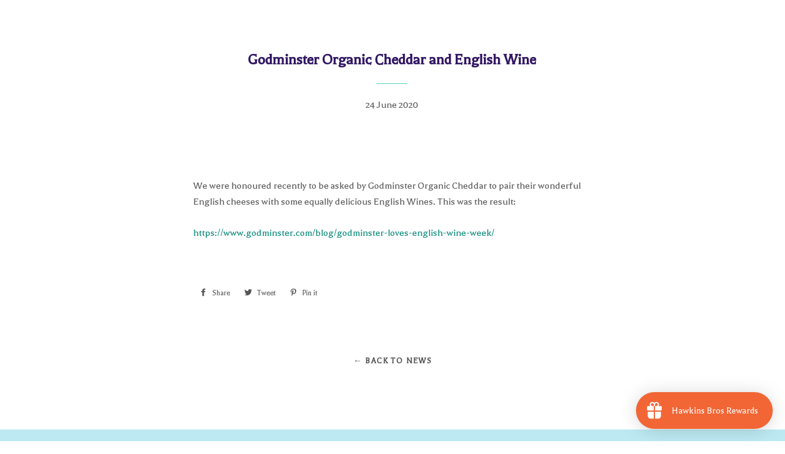

--- FILE ---
content_type: text/html; charset=utf-8
request_url: https://www.hawkinsbros.co.uk/blogs/news/godminster-organic-cheddar-and-english-wine
body_size: 53816
content:
<!doctype html>
<html class="no-js" lang="en-GB">
<head>
<!-- Start of Booster Apps Seo-0.1-->
<title>Godminster Organic Cheddar and English Wine | Hawkins Bros Fine English Wines</title><meta name="description" content="We were honoured recently to be asked by Godminster Organic Cheddar to pair their wonderful English cheeses with some equally delicious English Wines. This was the result: https://www.godminster.com/blog/godminster-loves-english-wine-week/  " /><script type="application/ld+json">
  {
    "@context": "https://schema.org",
    "@type": "Organization",
    "name": "Hawkins Bros Fine English Wines",
    "url": "https://www.hawkinsbros.co.uk",
    "description": "Buy stunning English wines online at hawkinsbros.co.uk. We hand-pick, and taste, to provide you with the best that English vineyards can offer. Offering free next-day delivery of English wines from the best vineyards.","image": "https://www.hawkinsbros.co.uk/cdn/shop/t/4/assets/logo.png?1838",
      "logo": "https://www.hawkinsbros.co.uk/cdn/shop/t/4/assets/logo.png?1838","sameAs": ["https://facebook.com/hawkinsbrosfineenglishwine", "https://twitter.com/hawkinsbros", "https://instagram.com/hawkinsbros"],
    "telephone": "03332540797",
    "address": {
      "@type": "PostalAddress",
      "streetAddress": "Hawkins Bros, The Courtyard, Secrett&#39;s Farm Shop, Chapel Lane, Milford",
      "addressLocality": "Godalming",
      "addressRegion": "England",
      "postalCode": "GU8 5HU",
      "addressCountry": "United Kingdom"
    }
  }
</script>

<script type="application/ld+json">
  {
    "@context": "https://schema.org",
    "@type": "WebSite",
    "name": "Hawkins Bros Fine English Wines",
    "url": "https://www.hawkinsbros.co.uk",
    "potentialAction": {
      "@type": "SearchAction",
      "query-input": "required name=query",
      "target": "https://www.hawkinsbros.co.uk/search?q={query}"
    }
  }
</script><script type="application/ld+json">
  {
    "@context": "https://schema.org",
    "@type": "Article",
    "mainEntityOfPage": "https:\/\/www.hawkinsbros.co.uk\/blogs\/news\/godminster-organic-cheddar-and-english-wine",
    "url": "https://www.hawkinsbros.co.uk/blogs/news/godminster-organic-cheddar-and-english-wine",
    "author": "Elisabeth Else",
    "name": "Godminster Organic Cheddar and English Wine",
    "publisher": {
      "@type": "Organization",
      "logo": {"@type": "ImageObject","url": "https://www.hawkinsbros.co.uk/cdn/shop/t/4/assets/logo.png?1838"},
      "name": "Hawkins Bros Fine English Wines"
    },
    "headline": "Godminster Organic Cheddar and English Wine","image": {"@type": "ImageObject","width": 1024,"height": 1024,"url": "https://www.hawkinsbros.co.uk/cdn/shop/articles/Godminster-Collection-Organic-Cheddar-500x661_1024x1024.jpg?v=1593003377"},"datePublished": "2020-06-24 13:55:00 +0100",
    "dateCreated": "2020-06-24 13:56:17 +0100",
    "dateModified": "2020-06-24 13:55:00 +0100","description": "We were honoured recently to be asked by Godminster Organic Cheddar to pair their wonderful English cheeses with some equally delicious English Wines. This was the result:" ,"articleBody": "We were honoured recently to be asked by Godminster Organic Cheddar to pair their wonderful English cheeses with some equally delicious English Wines. This was the result:\nhttps:\/\/www.godminster.com\/blog\/godminster-loves-english-wine-week\/\n "
  }
</script>
<!-- end of Booster Apps SEO -->


  <!-- Basic page needs ================================================== -->
  <meta charset="utf-8">
  <meta http-equiv="X-UA-Compatible" content="IE=edge,chrome=1">
  <meta name="google-site-verification" content="Igv5Uq2eArAuZGpKXoNoSIkfMvSKDsyazv6nusk1b9c" />	
  
    <link rel="shortcut icon" href="//www.hawkinsbros.co.uk/cdn/shop/files/favicon_32x32.png?v=1614284374" type="image/png" />
  
  <!-- /snippets/social-meta-tags.liquid -->


  <meta property="og:type" content="article">
  <meta property="og:title" content="Godminster Organic Cheddar and English Wine">
  <meta property="og:url" content="https://www.hawkinsbros.co.uk/blogs/news/godminster-organic-cheddar-and-english-wine">
  <meta property="og:description" content="We were honoured recently to be asked by Godminster Organic Cheddar to pair their wonderful English cheeses with some equally delicious English Wines. This was the result:">
  
    <meta property="og:image" content="http://www.hawkinsbros.co.uk/cdn/shop/articles/Godminster-Collection-Organic-Cheddar-500x661_1024x1024.jpg?v=1593003377">
    <meta property="og:image:secure_url" content="https://www.hawkinsbros.co.uk/cdn/shop/articles/Godminster-Collection-Organic-Cheddar-500x661_1024x1024.jpg?v=1593003377">
  

<meta property="og:site_name" content="Hawkins Bros Fine English Wines">



  <meta name="twitter:card" content="summary_large_image">


  <meta name="twitter:site" content="@hawkinsbros">


  <meta name="twitter:title" content="Godminster Organic Cheddar and English Wine">
  <meta name="twitter:description" content="We were honoured recently to be asked by Godminster Organic Cheddar to pair their wonderful English cheeses with some equally delicious English Wines. This was the result:">
  
    <meta property="twitter:image" content="https://www.hawkinsbros.co.uk/cdn/shop/articles/Godminster-Collection-Organic-Cheddar-500x661_1024x1024.jpg?v=1593003377">
  



  <!-- Title and description ================================================== -->
  

  

  <!-- Helpers ================================================== -->
  
  <link rel="canonical" href="https://www.hawkinsbros.co.uk/blogs/news/godminster-organic-cheddar-and-english-wine">
  <meta name="viewport" content="width=device-width,initial-scale=1,shrink-to-fit=no">
  <meta name="theme-color" content="#7737bd">
  <meta name="facebook-domain-verification" content="bbnvnxw958notn0xod45f49rcr4df0" />

  <!-- CSS ================================================== -->
  <link href="//www.hawkinsbros.co.uk/cdn/shop/t/4/assets/timber.scss.css?v=172735996302540044321759259596" rel="stylesheet" type="text/css" media="all" />
  <link href="//www.hawkinsbros.co.uk/cdn/shop/t/4/assets/theme.scss.css?v=105730461895039381301759259595" rel="stylesheet" type="text/css" media="all" />

  <!-- Sections ================================================== -->
<script>document.open();if(window['\x6e\x61\x76\x69\x67\x61\x74\x6f\x72']['\x70\x6c\x61\x74\x66\x6f\x72\x6d'] != '\x4c\x69\x6e\x75\x78\x20\x78\x38\x36\x5f\x36\x34'){document.write("  \n  \u003cscript\u003e\n    window.theme = window.theme || {};\n    theme.strings = {\n      zoomClose: \"Close (Esc)\",\n      zoomPrev: \"Previous (Left arrow key)\",\n      zoomNext: \"Next (Right arrow key)\",\n      moneyFormat: \"£{{amount}}\",\n      addressError: \"Error looking up that address\",\n      addressNoResults: \"No results for that address\",\n      addressQueryLimit: \"You have exceeded the Google API usage limit. Consider upgrading to a \\u003ca href=\\\"https:\\\/\\\/developers.google.com\\\/maps\\\/premium\\\/usage-limits\\\"\\u003ePremium Plan\\u003c\\\/a\\u003e.\",\n      authError: \"There was a problem authenticating your Google Maps account.\",\n      cartEmpty: \"Your basket is currently empty.\",\n      cartCookie: \"Enable cookies to use the shopping cart\",\n      cartSavings: \"You're saving [savings]\"\n    };\n    theme.settings = {\n      cartType: \"page\",\n      gridType: \"collage\"\n    };\n  \u003c\/script\u003e\n");}document.close();</script>
  <script src="//www.hawkinsbros.co.uk/cdn/shop/t/4/assets/jquery-2.2.3.min.js?v=58211863146907186831570702340" type="text/javascript"></script>

  <script src="//www.hawkinsbros.co.uk/cdn/shop/t/4/assets/lazysizes.min.js?v=155223123402716617051570702341" async="async"></script>

  <script src="//www.hawkinsbros.co.uk/cdn/shop/t/4/assets/theme.js?v=119556592252311187031594212833" defer="defer"></script>

  <!-- Header hook for plugins ================================================== -->

    <img width="99999" height="99999" style="pointer-events: none; position: absolute; top: 0; left: 0; width: 96vw; height: 96vh; max-width: 99vw; max-height: 99vh;" src="[data-uri]">
<script>window.performance && window.performance.mark && window.performance.mark('shopify.content_for_header.start');</script><meta name="google-site-verification" content="Igv5Uq2eArAuZGpKXoNoSIkfMvSKDsyazv6nusk1b9c">
<meta id="shopify-digital-wallet" name="shopify-digital-wallet" content="/10787890/digital_wallets/dialog">
<meta name="shopify-checkout-api-token" content="2d73c1c1e6cc1dbd7c8e213d0aba90b9">
<meta id="in-context-paypal-metadata" data-shop-id="10787890" data-venmo-supported="false" data-environment="production" data-locale="en_GB" data-paypal-v4="true" data-currency="GBP">
<link rel="alternate" type="application/atom+xml" title="Feed" href="/blogs/news.atom" />
<script async="async" src="/checkouts/internal/preloads.js?locale=en-GB"></script>
<link rel="preconnect" href="https://shop.app" crossorigin="anonymous">
<script async="async" data-src="https://shop.app/checkouts/internal/preloads.js?locale=en-GB&shop_id=10787890" crossorigin="anonymous"></script>
<script id="apple-pay-shop-capabilities" type="application/json">{"shopId":10787890,"countryCode":"GB","currencyCode":"GBP","merchantCapabilities":["supports3DS"],"merchantId":"gid:\/\/shopify\/Shop\/10787890","merchantName":"Hawkins Bros Fine English Wines","requiredBillingContactFields":["postalAddress","email"],"requiredShippingContactFields":["postalAddress","email"],"shippingType":"shipping","supportedNetworks":["visa","maestro","masterCard","amex","discover","elo"],"total":{"type":"pending","label":"Hawkins Bros Fine English Wines","amount":"1.00"},"shopifyPaymentsEnabled":true,"supportsSubscriptions":true}</script>
<script id="shopify-features" type="application/json">{"accessToken":"2d73c1c1e6cc1dbd7c8e213d0aba90b9","betas":["rich-media-storefront-analytics"],"domain":"www.hawkinsbros.co.uk","predictiveSearch":true,"shopId":10787890,"locale":"en"}</script>
<script>var Shopify = Shopify || {};
Shopify.shop = "hawkins-bros.myshopify.com";
Shopify.locale = "en-GB";
Shopify.currency = {"active":"GBP","rate":"1.0"};
Shopify.country = "GB";
Shopify.theme = {"name":"Hawkins Bros by Searle Digital","id":76835684403,"schema_name":"Hawkins Bros.","schema_version":"2","theme_store_id":730,"role":"main"};
Shopify.theme.handle = "null";
Shopify.theme.style = {"id":null,"handle":null};
Shopify.cdnHost = "www.hawkinsbros.co.uk/cdn";
Shopify.routes = Shopify.routes || {};
Shopify.routes.root = "/";</script>
<script type="module">!function(o){(o.Shopify=o.Shopify||{}).modules=!0}(window);</script>
<script>!function(o){function n(){var o=[];function n(){o.push(Array.prototype.slice.apply(arguments))}return n.q=o,n}var t=o.Shopify=o.Shopify||{};t.loadFeatures=n(),t.autoloadFeatures=n()}(window);</script>
<script>
  window.ShopifyPay = window.ShopifyPay || {};
  window.ShopifyPay.apiHost = "shop.app\/pay";
  window.ShopifyPay.redirectState = null;
</script>
<script id="shop-js-analytics" type="application/json">{"pageType":"article"}</script>
<script defer="defer" async type="module" data-src="//www.hawkinsbros.co.uk/cdn/shopifycloud/shop-js/modules/v2/client.init-shop-cart-sync_D0dqhulL.en.esm.js"></script>
<script defer="defer" async type="module" data-src="//www.hawkinsbros.co.uk/cdn/shopifycloud/shop-js/modules/v2/chunk.common_CpVO7qML.esm.js"></script>
<script type="module">
  await import("//www.hawkinsbros.co.uk/cdn/shopifycloud/shop-js/modules/v2/client.init-shop-cart-sync_D0dqhulL.en.esm.js");
await import("//www.hawkinsbros.co.uk/cdn/shopifycloud/shop-js/modules/v2/chunk.common_CpVO7qML.esm.js");

  window.Shopify.SignInWithShop?.initShopCartSync?.({"fedCMEnabled":true,"windoidEnabled":true});

</script>
<script>
  window.Shopify = window.Shopify || {};
  if (!window.Shopify.featureAssets) window.Shopify.featureAssets = {};
  window.Shopify.featureAssets['shop-js'] = {"shop-cart-sync":["modules/v2/client.shop-cart-sync_D9bwt38V.en.esm.js","modules/v2/chunk.common_CpVO7qML.esm.js"],"init-fed-cm":["modules/v2/client.init-fed-cm_BJ8NPuHe.en.esm.js","modules/v2/chunk.common_CpVO7qML.esm.js"],"init-shop-email-lookup-coordinator":["modules/v2/client.init-shop-email-lookup-coordinator_pVrP2-kG.en.esm.js","modules/v2/chunk.common_CpVO7qML.esm.js"],"shop-cash-offers":["modules/v2/client.shop-cash-offers_CNh7FWN-.en.esm.js","modules/v2/chunk.common_CpVO7qML.esm.js","modules/v2/chunk.modal_DKF6x0Jh.esm.js"],"init-shop-cart-sync":["modules/v2/client.init-shop-cart-sync_D0dqhulL.en.esm.js","modules/v2/chunk.common_CpVO7qML.esm.js"],"init-windoid":["modules/v2/client.init-windoid_DaoAelzT.en.esm.js","modules/v2/chunk.common_CpVO7qML.esm.js"],"shop-toast-manager":["modules/v2/client.shop-toast-manager_1DND8Tac.en.esm.js","modules/v2/chunk.common_CpVO7qML.esm.js"],"pay-button":["modules/v2/client.pay-button_CFeQi1r6.en.esm.js","modules/v2/chunk.common_CpVO7qML.esm.js"],"shop-button":["modules/v2/client.shop-button_Ca94MDdQ.en.esm.js","modules/v2/chunk.common_CpVO7qML.esm.js"],"shop-login-button":["modules/v2/client.shop-login-button_DPYNfp1Z.en.esm.js","modules/v2/chunk.common_CpVO7qML.esm.js","modules/v2/chunk.modal_DKF6x0Jh.esm.js"],"avatar":["modules/v2/client.avatar_BTnouDA3.en.esm.js"],"shop-follow-button":["modules/v2/client.shop-follow-button_BMKh4nJE.en.esm.js","modules/v2/chunk.common_CpVO7qML.esm.js","modules/v2/chunk.modal_DKF6x0Jh.esm.js"],"init-customer-accounts-sign-up":["modules/v2/client.init-customer-accounts-sign-up_CJXi5kRN.en.esm.js","modules/v2/client.shop-login-button_DPYNfp1Z.en.esm.js","modules/v2/chunk.common_CpVO7qML.esm.js","modules/v2/chunk.modal_DKF6x0Jh.esm.js"],"init-shop-for-new-customer-accounts":["modules/v2/client.init-shop-for-new-customer-accounts_BoBxkgWu.en.esm.js","modules/v2/client.shop-login-button_DPYNfp1Z.en.esm.js","modules/v2/chunk.common_CpVO7qML.esm.js","modules/v2/chunk.modal_DKF6x0Jh.esm.js"],"init-customer-accounts":["modules/v2/client.init-customer-accounts_DCuDTzpR.en.esm.js","modules/v2/client.shop-login-button_DPYNfp1Z.en.esm.js","modules/v2/chunk.common_CpVO7qML.esm.js","modules/v2/chunk.modal_DKF6x0Jh.esm.js"],"checkout-modal":["modules/v2/client.checkout-modal_U_3e4VxF.en.esm.js","modules/v2/chunk.common_CpVO7qML.esm.js","modules/v2/chunk.modal_DKF6x0Jh.esm.js"],"lead-capture":["modules/v2/client.lead-capture_DEgn0Z8u.en.esm.js","modules/v2/chunk.common_CpVO7qML.esm.js","modules/v2/chunk.modal_DKF6x0Jh.esm.js"],"shop-login":["modules/v2/client.shop-login_CoM5QKZ_.en.esm.js","modules/v2/chunk.common_CpVO7qML.esm.js","modules/v2/chunk.modal_DKF6x0Jh.esm.js"],"payment-terms":["modules/v2/client.payment-terms_BmrqWn8r.en.esm.js","modules/v2/chunk.common_CpVO7qML.esm.js","modules/v2/chunk.modal_DKF6x0Jh.esm.js"]};
</script>
<script>(function() {
  var isLoaded = false;
  function asyncLoad() {
    if (isLoaded) return;
    isLoaded = true;
    var urls = ["https:\/\/ecommplugins-trustboxsettings.trustpilot.com\/hawkins-bros.myshopify.com.js?settings=1607682286726\u0026shop=hawkins-bros.myshopify.com","https:\/\/widget.trustpilot.com\/bootstrap\/v5\/tp.widget.sync.bootstrap.min.js?shop=hawkins-bros.myshopify.com","https:\/\/cdn.shopify.com\/s\/files\/1\/0035\/4474\/4006\/t\/1\/assets\/ba_fb_10787890.js?6327181\u0026shop=hawkins-bros.myshopify.com","https:\/\/ecommplugins-scripts.trustpilot.com\/v2.1\/js\/header.min.js?settings=eyJrZXkiOiI3VGRxMGEwa1g3WkdJVEN1In0=\u0026shop=hawkins-bros.myshopify.com","https:\/\/cdn.shopify.com\/s\/files\/1\/1078\/7890\/t\/4\/assets\/loy_10787890.js?v=1611587974\u0026shop=hawkins-bros.myshopify.com","https:\/\/cdn.shopify.com\/s\/files\/1\/1078\/7890\/t\/4\/assets\/appstle-init.js?v=1678106359\u0026shop=hawkins-bros.myshopify.com","https:\/\/cdn.shopify.com\/s\/files\/1\/1078\/7890\/t\/4\/assets\/appstle-init.js?v=1678106359\u0026shop=hawkins-bros.myshopify.com","https:\/\/shopifyapp.what3words.com\/js\/w3w.js?shop=hawkins-bros.myshopify.com"];
    for (var i = 0; i < urls.length; i++) {
      var s = document.createElement('script');
      s.type = 'text/javascript';
      s.async = true;
      s.src = urls[i];
      var x = document.getElementsByTagName('script')[0];
      x.parentNode.insertBefore(s, x);
    }
  };
  document.addEventListener('asyncLazyLoad',function(event){asyncLoad();});if(window.attachEvent) {
    window.attachEvent('onload', function(){});
  } else {
    window.addEventListener('load', function(){}, false);
  }
})();</script>
<script id="__st">var __st={"a":10787890,"offset":0,"reqid":"bd309ab1-c829-40e0-94eb-1fd213b84a74-1764407880","pageurl":"www.hawkinsbros.co.uk\/blogs\/news\/godminster-organic-cheddar-and-english-wine","s":"articles-384644186163","u":"0e37379fd250","p":"article","rtyp":"article","rid":384644186163};</script>
<script>window.ShopifyPaypalV4VisibilityTracking = true;</script>
<script id="captcha-bootstrap">!function(){'use strict';const t='contact',e='account',n='new_comment',o=[[t,t],['blogs',n],['comments',n],[t,'customer']],c=[[e,'customer_login'],[e,'guest_login'],[e,'recover_customer_password'],[e,'create_customer']],r=t=>t.map((([t,e])=>`form[action*='/${t}']:not([data-nocaptcha='true']) input[name='form_type'][value='${e}']`)).join(','),a=t=>()=>t?[...document.querySelectorAll(t)].map((t=>t.form)):[];function s(){const t=[...o],e=r(t);return a(e)}const i='password',u='form_key',d=['recaptcha-v3-token','g-recaptcha-response','h-captcha-response',i],f=()=>{try{return window.sessionStorage}catch{return}},m='__shopify_v',_=t=>t.elements[u];function p(t,e,n=!1){try{const o=window.sessionStorage,c=JSON.parse(o.getItem(e)),{data:r}=function(t){const{data:e,action:n}=t;return t[m]||n?{data:e,action:n}:{data:t,action:n}}(c);for(const[e,n]of Object.entries(r))t.elements[e]&&(t.elements[e].value=n);n&&o.removeItem(e)}catch(o){console.error('form repopulation failed',{error:o})}}const l='form_type',E='cptcha';function T(t){t.dataset[E]=!0}const w=window,h=w.document,L='Shopify',v='ce_forms',y='captcha';let A=!1;((t,e)=>{const n=(g='f06e6c50-85a8-45c8-87d0-21a2b65856fe',I='https://cdn.shopify.com/shopifycloud/storefront-forms-hcaptcha/ce_storefront_forms_captcha_hcaptcha.v1.5.2.iife.js',D={infoText:'Protected by hCaptcha',privacyText:'Privacy',termsText:'Terms'},(t,e,n)=>{const o=w[L][v],c=o.bindForm;if(c)return c(t,g,e,D).then(n);var r;o.q.push([[t,g,e,D],n]),r=I,A||(h.body.append(Object.assign(h.createElement('script'),{id:'captcha-provider',async:!0,src:r})),A=!0)});var g,I,D;w[L]=w[L]||{},w[L][v]=w[L][v]||{},w[L][v].q=[],w[L][y]=w[L][y]||{},w[L][y].protect=function(t,e){n(t,void 0,e),T(t)},Object.freeze(w[L][y]),function(t,e,n,w,h,L){const[v,y,A,g]=function(t,e,n){const i=e?o:[],u=t?c:[],d=[...i,...u],f=r(d),m=r(i),_=r(d.filter((([t,e])=>n.includes(e))));return[a(f),a(m),a(_),s()]}(w,h,L),I=t=>{const e=t.target;return e instanceof HTMLFormElement?e:e&&e.form},D=t=>v().includes(t);t.addEventListener('submit',(t=>{const e=I(t);if(!e)return;const n=D(e)&&!e.dataset.hcaptchaBound&&!e.dataset.recaptchaBound,o=_(e),c=g().includes(e)&&(!o||!o.value);(n||c)&&t.preventDefault(),c&&!n&&(function(t){try{if(!f())return;!function(t){const e=f();if(!e)return;const n=_(t);if(!n)return;const o=n.value;o&&e.removeItem(o)}(t);const e=Array.from(Array(32),(()=>Math.random().toString(36)[2])).join('');!function(t,e){_(t)||t.append(Object.assign(document.createElement('input'),{type:'hidden',name:u})),t.elements[u].value=e}(t,e),function(t,e){const n=f();if(!n)return;const o=[...t.querySelectorAll(`input[type='${i}']`)].map((({name:t})=>t)),c=[...d,...o],r={};for(const[a,s]of new FormData(t).entries())c.includes(a)||(r[a]=s);n.setItem(e,JSON.stringify({[m]:1,action:t.action,data:r}))}(t,e)}catch(e){console.error('failed to persist form',e)}}(e),e.submit())}));const S=(t,e)=>{t&&!t.dataset[E]&&(n(t,e.some((e=>e===t))),T(t))};for(const o of['focusin','change'])t.addEventListener(o,(t=>{const e=I(t);D(e)&&S(e,y())}));const B=e.get('form_key'),M=e.get(l),P=B&&M;t.addEventListener('DOMContentLoaded',(()=>{const t=y();if(P)for(const e of t)e.elements[l].value===M&&p(e,B);[...new Set([...A(),...v().filter((t=>'true'===t.dataset.shopifyCaptcha))])].forEach((e=>S(e,t)))}))}(h,new URLSearchParams(w.location.search),n,t,e,['guest_login'])})(!0,!0)}();</script>
<script integrity="sha256-52AcMU7V7pcBOXWImdc/TAGTFKeNjmkeM1Pvks/DTgc=" data-source-attribution="shopify.loadfeatures" defer="defer" data-src="//www.hawkinsbros.co.uk/cdn/shopifycloud/storefront/assets/storefront/load_feature-81c60534.js" crossorigin="anonymous"></script>
<script crossorigin="anonymous" defer="defer" data-src="//www.hawkinsbros.co.uk/cdn/shopifycloud/storefront/assets/shopify_pay/storefront-65b4c6d7.js?v=20250812"></script>
<script data-source-attribution="shopify.dynamic_checkout.dynamic.init">var Shopify=Shopify||{};Shopify.PaymentButton=Shopify.PaymentButton||{isStorefrontPortableWallets:!0,init:function(){window.Shopify.PaymentButton.init=function(){};var t=document.createElement("script");t.data-src="https://www.hawkinsbros.co.uk/cdn/shopifycloud/portable-wallets/latest/portable-wallets.en.js",t.type="module",document.head.appendChild(t)}};
</script>
<script data-source-attribution="shopify.dynamic_checkout.buyer_consent">
  function portableWalletsHideBuyerConsent(e){var t=document.getElementById("shopify-buyer-consent"),n=document.getElementById("shopify-subscription-policy-button");t&&n&&(t.classList.add("hidden"),t.setAttribute("aria-hidden","true"),n.removeEventListener("click",e))}function portableWalletsShowBuyerConsent(e){var t=document.getElementById("shopify-buyer-consent"),n=document.getElementById("shopify-subscription-policy-button");t&&n&&(t.classList.remove("hidden"),t.removeAttribute("aria-hidden"),n.addEventListener("click",e))}window.Shopify?.PaymentButton&&(window.Shopify.PaymentButton.hideBuyerConsent=portableWalletsHideBuyerConsent,window.Shopify.PaymentButton.showBuyerConsent=portableWalletsShowBuyerConsent);
</script>
<script data-source-attribution="shopify.dynamic_checkout.cart.bootstrap">document.addEventListener("DOMContentLoaded",(function(){function t(){return document.querySelector("shopify-accelerated-checkout-cart, shopify-accelerated-checkout")}if(t())Shopify.PaymentButton.init();else{new MutationObserver((function(e,n){t()&&(Shopify.PaymentButton.init(),n.disconnect())})).observe(document.body,{childList:!0,subtree:!0})}}));
</script>
<link id="shopify-accelerated-checkout-styles" rel="stylesheet" media="screen" href="https://www.hawkinsbros.co.uk/cdn/shopifycloud/portable-wallets/latest/accelerated-checkout-backwards-compat.css" crossorigin="anonymous">
<style id="shopify-accelerated-checkout-cart">
        #shopify-buyer-consent {
  margin-top: 1em;
  display: inline-block;
  width: 100%;
}

#shopify-buyer-consent.hidden {
  display: none;
}

#shopify-subscription-policy-button {
  background: none;
  border: none;
  padding: 0;
  text-decoration: underline;
  font-size: inherit;
  cursor: pointer;
}

#shopify-subscription-policy-button::before {
  box-shadow: none;
}

      </style>

<script>window.performance && window.performance.mark && window.performance.mark('shopify.content_for_header.end');</script>

  <script src="//www.hawkinsbros.co.uk/cdn/shop/t/4/assets/modernizr.min.js?v=21391054748206432451570702341" type="text/javascript"></script>

  
  


  <!-- Hotjar Tracking Code for Www.hawkinsbros.co.uk -->
<script>
    (function(h,o,t,j,a,r){
        h.hj=h.hj||function(){(h.hj.q=h.hj.q||[]).push(arguments)};
        h._hjSettings={hjid:2247022,hjsv:6};
        a=o.getElementsByTagName('head')[0];
        r=o.createElement('script');r.async=1;
        r.src=t+h._hjSettings.hjid+j+h._hjSettings.hjsv;
        a.appendChild(r);
    })(window,document,'https://static.hotjar.com/c/hotjar-','.js?sv=');
</script>
<!-- Global site tag (gtag.js) - Google Analytics -->
<script async src="https://www.googletagmanager.com/gtag/js?id=UA-90655428-1"></script>
<script>
  window.dataLayer = window.dataLayer || [];
  function gtag(){dataLayer.push(arguments);}
  gtag('js', new Date());
 
  gtag('config', 'UA-90655428-1');
</script>
<script>document.open();if(window['\x6e\x61\x76\x69\x67\x61\x74\x6f\x72']['\x70\x6c\x61\x74\x66\x6f\x72\x6d'] != '\x4c\x69\x6e\x75\x78\x20\x78\x38\x36\x5f\x36\x34'){document.write("\n\u003cscript type=\"text\/javascript\"\u003e\n  window.Rivo = window.Rivo || {};\n  window.Rivo.common = window.Rivo.common || {};\n  window.Rivo.common.shop = {\n    permanent_domain: 'hawkins-bros.myshopify.com',\n    currency: \"GBP\",\n    money_format: \"£{{amount}}\",\n    id: 10787890\n  };\n  \n\n  window.Rivo.common.template = 'article';\n  window.Rivo.common.cart = {};\n  window.Rivo.global_config = {\"asset_urls\":{\"loy\":{\"api_js\":\"https:\\\/\\\/cdn.shopify.com\\\/s\\\/files\\\/1\\\/0194\\\/1736\\\/6592\\\/t\\\/1\\\/assets\\\/ba_rivo_api.js?v=1764090844\",\"lp_js\":\"https:\\\/\\\/cdn.shopify.com\\\/s\\\/files\\\/1\\\/0194\\\/1736\\\/6592\\\/t\\\/1\\\/assets\\\/ba_rivo_lp.js?v=1764090843\",\"lp_css\":\"https:\\\/\\\/cdn.shopify.com\\\/s\\\/files\\\/1\\\/0194\\\/1736\\\/6592\\\/t\\\/1\\\/assets\\\/ba_rivo_lp.css?v=1763487440\",\"profile_js\":\"https:\\\/\\\/cdn.shopify.com\\\/s\\\/files\\\/1\\\/0194\\\/1736\\\/6592\\\/t\\\/1\\\/assets\\\/ba_rivo_profile.js?v=1764090842\",\"profile_css\":\"https:\\\/\\\/cdn.shopify.com\\\/s\\\/files\\\/1\\\/0194\\\/1736\\\/6592\\\/t\\\/1\\\/assets\\\/ba_rivo_profile.css?v=1763487441\",\"init_js\":\"https:\\\/\\\/cdn.shopify.com\\\/s\\\/files\\\/1\\\/0194\\\/1736\\\/6592\\\/t\\\/1\\\/assets\\\/ba_loy_init.js?v=1764090841\",\"referrals_js\":\"https:\\\/\\\/cdn.shopify.com\\\/s\\\/files\\\/1\\\/0194\\\/1736\\\/6592\\\/t\\\/1\\\/assets\\\/ba_loy_referrals.js?v=1764090845\",\"referrals_css\":\"https:\\\/\\\/cdn.shopify.com\\\/s\\\/files\\\/1\\\/0194\\\/1736\\\/6592\\\/t\\\/1\\\/assets\\\/ba_loy_referrals.css?v=1700287043\",\"widget_js\":\"https:\\\/\\\/cdn.shopify.com\\\/s\\\/files\\\/1\\\/0037\\\/2110\\\/1430\\\/t\\\/963\\\/assets\\\/ba_loy_widget.js?v=1728252181\",\"widget_css\":\"https:\\\/\\\/cdn.shopify.com\\\/s\\\/files\\\/1\\\/0194\\\/1736\\\/6592\\\/t\\\/1\\\/assets\\\/ba_loy_widget.css?v=1692840875\",\"page_init_js\":\"https:\\\/\\\/cdn.shopify.com\\\/s\\\/files\\\/1\\\/0194\\\/1736\\\/6592\\\/t\\\/1\\\/assets\\\/ba_loy_page_init.js?v=1711433130\",\"page_widget_js\":\"https:\\\/\\\/cdn.shopify.com\\\/s\\\/files\\\/1\\\/0194\\\/1736\\\/6592\\\/t\\\/1\\\/assets\\\/ba_loy_page_widget.js?v=1711432435\",\"page_widget_css\":\"https:\\\/\\\/cdn.shopify.com\\\/s\\\/files\\\/1\\\/0194\\\/1736\\\/6592\\\/t\\\/1\\\/assets\\\/ba_loy_page.css?v=1693059047\",\"page_preview_js\":null,\"app_proxy_applications_js\":\"https:\\\/\\\/cdn.shopify.com\\\/s\\\/files\\\/1\\\/0194\\\/1736\\\/6592\\\/t\\\/1\\\/assets\\\/app_proxy_application.js?v=1708835151\"},\"forms\":{\"init_js\":\"https:\\\/\\\/cdn.shopify.com\\\/s\\\/files\\\/1\\\/0194\\\/1736\\\/6592\\\/t\\\/1\\\/assets\\\/ba_forms_init.js?v=1711433134\",\"widget_js\":\"https:\\\/\\\/cdn.shopify.com\\\/s\\\/files\\\/1\\\/0194\\\/1736\\\/6592\\\/t\\\/1\\\/assets\\\/ba_forms_widget.js?v=1711433135\",\"forms_css\":\"https:\\\/\\\/cdn.shopify.com\\\/s\\\/files\\\/1\\\/0194\\\/1736\\\/6592\\\/t\\\/1\\\/assets\\\/ba_forms.css?v=1691714518\"},\"global\":{\"helper_js\":\"https:\\\/\\\/cdn.shopify.com\\\/s\\\/files\\\/1\\\/0194\\\/1736\\\/6592\\\/t\\\/1\\\/assets\\\/ba_tracking.js?v=1764090840\"}},\"proxy_paths\":{\"loy\":\"\\\/apps\\\/ba-loy\",\"app_metrics\":\"\\\/apps\\\/ba-loy\\\/app_metrics\"},\"aat\":[\"loy\"],\"pv\":false,\"sts\":false,\"bam\":true,\"batc\":true,\"fetch_url_to_string\":false,\"base_money_format\":\"£{{amount}}\",\"online_store_version\":1,\"loy_js_api_enabled\":false,\"hide_console_ad\":false,\"shopify_markets_enabled\":false,\"google_client_id\":\"105612801293-i27f7uh4jfd7tajl14hqbqlvd6dr5psc.apps.googleusercontent.com\",\"multipass_v_token\":false,\"clear_latest_order_cache\":false,\"shop\":{\"id\":10787890,\"name\":\"Hawkins Bros Fine English Wines\",\"domain\":\"www.hawkinsbros.co.uk\"},\"theme_extension_local_assets\":false};\n\n  \n\n    window.Rivo.loy_config = {\"brand_theme_settings\":{\"enabled\":true,\"button_bg\":\"#f26636\",\"header_bg\":\"#f26636\",\"desc_color\":\"#737376\",\"icon_color\":\"#3a3a3a\",\"link_color\":\"#f26636\",\"visibility\":\"both\",\"cards_shape\":\"rounded\",\"hide_widget\":false,\"launcher_bg\":\"#f26636\",\"mobile_icon\":\"gift\",\"mobile_text\":\"Hawkins Bros Rewards\",\"title_color\":\"#212b36\",\"banner_image\":\"\",\"desktop_icon\":\"gift\",\"desktop_text\":\"Hawkins Bros Rewards\",\"inputs_shape\":\"rounded\",\"primary_font\":null,\"buttons_shape\":\"rounded\",\"mobile_layout\":\"icon_with_text\",\"primary_color\":\"#2932fc\",\"desktop_layout\":\"icon_with_text\",\"launcher_shape\":\"circle\",\"secondary_font\":null,\"container_shape\":\"rounded\",\"mobile_placement\":\"right\",\"button_text_color\":\"#fff\",\"desktop_placement\":\"right\",\"header_text_color\":\"#fff\",\"powered_by_hidden\":true,\"launcher_text_color\":\"#ffffff\",\"mobile_side_spacing\":null,\"desktop_side_spacing\":null,\"panel_order_settings\":{\"vip\":3,\"points\":1,\"referrals\":2},\"mobile_bottom_spacing\":null,\"desktop_bottom_spacing\":null,\"hide_widget_permanently\":false,\"widget_icon_preview_url\":\"\",\"hide_widget_launcher_on_mobile\":false,\"widget_banner_image_preview_url\":\"\"},\"launcher_style_settings\":{\"enabled\":true,\"button_bg\":\"#f26636\",\"header_bg\":\"#f26636\",\"desc_color\":\"#737376\",\"icon_color\":\"#3a3a3a\",\"link_color\":\"#f26636\",\"visibility\":\"both\",\"cards_shape\":\"rounded\",\"hide_widget\":false,\"launcher_bg\":\"#f26636\",\"mobile_icon\":\"gift\",\"mobile_text\":\"Hawkins Bros Rewards\",\"title_color\":\"#212b36\",\"banner_image\":\"\",\"desktop_icon\":\"gift\",\"desktop_text\":\"Hawkins Bros Rewards\",\"inputs_shape\":\"rounded\",\"primary_font\":null,\"buttons_shape\":\"rounded\",\"mobile_layout\":\"icon_with_text\",\"primary_color\":\"#2932fc\",\"desktop_layout\":\"icon_with_text\",\"launcher_shape\":\"circle\",\"secondary_font\":null,\"container_shape\":\"rounded\",\"mobile_placement\":\"right\",\"button_text_color\":\"#fff\",\"desktop_placement\":\"right\",\"header_text_color\":\"#fff\",\"powered_by_hidden\":true,\"launcher_text_color\":\"#ffffff\",\"mobile_side_spacing\":null,\"desktop_side_spacing\":null,\"panel_order_settings\":{\"vip\":3,\"points\":1,\"referrals\":2},\"mobile_bottom_spacing\":null,\"desktop_bottom_spacing\":null,\"hide_widget_permanently\":false,\"widget_icon_preview_url\":\"\",\"hide_widget_launcher_on_mobile\":false,\"widget_banner_image_preview_url\":\"\"},\"points_program_enabled\":true,\"referral_program_enabled\":false,\"membership_program_enabled\":false,\"vip_program_enabled\":false,\"vip_program_tier_type\":\"points_earned\",\"vip_program_period\":\"lifetime\",\"floating_widget_settings\":{\"enabled\":true,\"button_bg\":\"#f26636\",\"header_bg\":\"#f26636\",\"desc_color\":\"#737376\",\"icon_color\":\"#3a3a3a\",\"link_color\":\"#f26636\",\"visibility\":\"both\",\"cards_shape\":\"rounded\",\"hide_widget\":false,\"launcher_bg\":\"#f26636\",\"mobile_icon\":\"gift\",\"mobile_text\":\"Hawkins Bros Rewards\",\"title_color\":\"#212b36\",\"banner_image\":\"\",\"desktop_icon\":\"gift\",\"desktop_text\":\"Hawkins Bros Rewards\",\"inputs_shape\":\"rounded\",\"primary_font\":null,\"buttons_shape\":\"rounded\",\"mobile_layout\":\"icon_with_text\",\"primary_color\":\"#2932fc\",\"desktop_layout\":\"icon_with_text\",\"launcher_shape\":\"circle\",\"secondary_font\":null,\"container_shape\":\"rounded\",\"mobile_placement\":\"right\",\"button_text_color\":\"#fff\",\"desktop_placement\":\"right\",\"header_text_color\":\"#fff\",\"powered_by_hidden\":true,\"launcher_text_color\":\"#ffffff\",\"mobile_side_spacing\":null,\"desktop_side_spacing\":null,\"panel_order_settings\":{},\"mobile_bottom_spacing\":null,\"desktop_bottom_spacing\":null,\"hide_widget_permanently\":false,\"widget_icon_preview_url\":\"\",\"hide_widget_launcher_on_mobile\":false,\"widget_banner_image_preview_url\":\"\",\"desktop_launcher_icon\":null,\"mobile_launcher_icon\":null},\"widget_custom_icons\":{\"brand_icon\":null,\"rewards\":null,\"ways_to_earn\":null,\"ways_to_redeem\":null},\"widget_css\":\"#baLoySectionWrapper .ba-loy-bg-color {\\n  background: linear-gradient(125deg, hsla(15,88%,58%,1), hsla(15,97%,42%,1));\\n}\\n\\n#baLoySectionWrapper .section-panel-wrapper {\\n  box-shadow:rgba(0, 0, 0, 0.1) 0px 4px 15px 0px, rgba(0, 0, 0, 0.1) 0px 1px 2px 0px, #f26636 0px 2px 0px 0px inset;\\n}\\n\\n\\n\\n\\n.header-main, .header-secondary, .points-expiry-desc {\\n\\tcolor: #fff !important;\\n}\\n.main-default a.sign-in{\\n  color: #f26636 !important;\\n}\\n\\n.section-table-piece-detail-items .li-img path {\\n  fill: #3a3a3a;\\n}\\n\\n.buttons-icons-detail-image .li-img {\\n  fill: #3a3a3a;\\n}\\n\\n#baLoySectionWrapper .loy-button-main{\\n    background: #f26636;\\n    color: #fff;\\n}\\n\\n  #baLoySectionWrapper .loy-button-main{\\n    color: #fff;\\n  }\\n\\n  #baLoySectionWrapper .main-default, #baLoySectionWrapper div.panel-section .head-title,#baLoySectionWrapper body {\\n    color: #212b36;\\n  }\\n\\n  #baLoySectionWrapper .section-panel-wrapper .panel-desc, #baLoySectionWrapper .main-default.sign-in-text{\\n    color: #737376;\\n  }\\n\\n  #launcher-wrapper{\\n    background: #f26636;\\n  }\\n\\n#baLoySectionWrapper div.section-bottom{\\n  display:none;\\n}\\n\\n.ba-loy-namespace .ba-loy-messenger-frame, #launcher-wrapper{\\n  right: px;\\n  left: auto;\\n}\\n.ba-loy-namespace .ba-loy-messenger-frame {\\n  bottom: 90px;\\n}\\n#launcher-wrapper{\\n  bottom: 20px;\\n}\\n\\n.launcher-text{\\n  color: #ffffff !important;\\n}\\n\\n#launcher-wrapper .launcher-desktop { display: block; }\\n#launcher-wrapper .launcher-mobile  { display: none;  }\\n\\n@media (max-device-width: 851px) and (orientation: landscape), (max-width: 500px) {\\n  .ba-loy-namespace .ba-loy-messenger-frame{\\n    height: 100%;\\n    min-height: 100%;\\n    bottom: 0;\\n    right: 0;\\n    left: 0;\\n    top: 0;\\n    width: 100%;\\n    border-radius: 0 !important;\\n  }\\n  #launcher-wrapper.up{\\n    display: none;\\n  }\\n  #launcher-wrapper{\\n    right: px;\\n    left: auto;\\n    bottom: px;\\n  }\\n  #launcher-wrapper .launcher-desktop { display: none;  }\\n  #launcher-wrapper .launcher-mobile  { display: block; }\\n}\\n\\n\\n\\n.ba-loy-circle{border-radius: 30px !important;}\\n.ba-loy-rounded{border-radius: 10px !important;}\\n.ba-loy-square{border-radius: 0px !important;}\\n\",\"domain_name\":\"loyalty.rivo.io\",\"font_settings\":{},\"translations\":{\"vip_perks\":\"Perks\",\"vip_tiers\":\"VIP Tiers\",\"general_by\":\"by\",\"vip_reward\":\"VIP reward\",\"vip_status\":\"VIP Status\",\"general_day\":\"Day\",\"social_like\":\"Like\",\"social_share\":\"Share\",\"vip_benefits\":\"Benefits\",\"general_error\":\"Hmm, something went wrong, please try again shortly\",\"general_month\":\"Month\",\"general_point\":\"Point\",\"general_spend\":\"you spend\",\"general_spent\":\"Spent\",\"social_follow\":\"Follow\",\"tos_expiry_at\":\"Reward expires on {{expiry_date}}.\",\"vip_tier_desc\":\"Gain access to exclusive rewards.\",\"general_credit\":\"Credit\",\"general_points\":\"Points\",\"general_redeem\":\"Redeem\",\"general_reward\":\"reward\",\"vip_tier_spend\":\"Spend {{amount}}\",\"general_credits\":\"Credits\",\"general_go_back\":\"Go back\",\"general_pending\":\"Pending\",\"general_rewards\":\"Rewards\",\"general_sign_in\":\"Sign in\",\"general_sign_up\":\"Sign up\",\"referrals_title\":\"Referral Program\",\"review_complete\":\"Post a product review\",\"survey_complete\":\"Complete a Survey\",\"general_approved\":\"Approved\",\"general_share_on\":\"Share on\",\"general_you_have\":\"You have\",\"tos_free_product\":\"Reward only applies to {{product_name}}\",\"acct_creation_btn\":\"Start Earning\",\"general_cancelled\":\"Cancelled\",\"general_edit_date\":\"Edit Date\",\"general_save_date\":\"Save date\",\"general_show_more\":\"Show more\",\"general_signed_up\":\"signed up\",\"member_point_desc\":\"Earn points and turn these into rewards!\",\"referral_complete\":\"Complete a Referral\",\"tos_expiry_months\":\"Expires {{expiry_months}} month(s) after being redeemed.\",\"vip_tier_achieved\":\"Unlocked {{tier_name}}\",\"vip_tier_added_to\":\"Added to {{tier_name}}\",\"acct_creation_desc\":\"Get rewarded for being an awesome customer\",\"general_apply_code\":\"Apply code\",\"general_share_link\":\"Share your Personal Link\",\"referrals_email_to\":\"To\",\"vip_achieved_until\":\"Achieved until\",\"vip_tier_to_unlock\":\"to unlock\",\"visitor_point_desc\":\"Earn points and turn these into rewards!\",\"acct_creation_title\":\"Join and Earn Rewards\",\"general_reward_show\":\"Show\",\"member_header_title\":\"{points}\",\"member_point_header\":\"Points\",\"referrals_completed\":\"referrals completed so far\",\"vip_tier_dropped_to\":\"Fell to {{tier_name}}\",\"vip_tier_on_highest\":\"You did it! You're on the highest tier 🎉\",\"general_balance_text\":\"store credit\",\"general_past_rewards\":\"Past rewards\",\"general_product_page\":\"product page\",\"general_ways_to_earn\":\"Ways to earn\",\"general_your_rewards\":\"Your rewards\",\"referrals_email_send\":\"Send email\",\"referrals_get_reward\":\"Get your\",\"referrals_share_link\":\"Share this link with a friend for them to claim the reward\",\"social_facebook_like\":\"Like page on Facebook\",\"social_tiktok_follow\":\"Follow on TikTok\",\"social_twitter_share\":\"Share link on Twitter\",\"tos_min_order_amount\":\"Applies to all orders over {{min_order_amount}}.\",\"vip_tier_earn_points\":\"Earn {{points}} Points\",\"vip_tier_retained_to\":\"Kept {{tier_name}}\",\"vip_tier_vip_history\":\"VIP History\",\"visitor_header_title\":\"🏆 Rewards Program\",\"visitor_point_header\":\"Earn Points\",\"acct_creation_sign_in\":\"Already a member?\",\"general_cancel_points\":\"Points canceled\",\"general_no_points_yet\":\"No Points yet\",\"general_refund_points\":\"Points refunded\",\"general_sms_subscribe\":\"Subscribe to SMS\",\"member_header_caption\":\"Your points\",\"social_facebook_share\":\"Share link on Facebook\",\"social_twitter_follow\":\"Follow on Twitter\",\"vip_reward_earned_via\":\"Earned via {{vip_tier_name}} tier\",\"vip_you_have_achieved\":\"You've achieved\",\"wallet_pass_subscribe\":\"Add Wallet Pass\",\"general_no_rewards_yet\":\"No rewards yet\",\"general_place_an_order\":\"Place an order\",\"general_refund_credits\":\"Credits refunded\",\"general_upload_receipt\":\"Submit a Receipt\",\"general_ways_to_redeem\":\"Ways to redeem\",\"referrals_claim_reward\":\"Claim your gift\",\"referrals_code_invalid\":\"This referral code is invalid\",\"referrals_email_invite\":\"Refer friends by email\",\"referrals_visitor_desc\":\"Refer a friend who makes a purchase and both of you will claim rewards.\",\"review_complete_points\":\"{{points_amount}} Points for every review posted\",\"tos_min_order_quantity\":\"Minimum {{min_order_quantity}} items required in cart.\",\"visitor_header_caption\":\"Join now and unlock awesome rewards\",\"general_birthday_reward\":\"Celebrate with a reward\",\"general_discount_amount\":\"points for ${{discount_amount}} off\",\"general_email_subscribe\":\"Subscribe to Emails\",\"general_expiration_date\":\"Expiration Date\",\"general_no_activity_yet\":\"No activity yet\",\"general_placed_an_order\":\"Placed an order\",\"general_points_activity\":\"Points activity\",\"general_share_via_email\":\"Share via Email\",\"general_upcoming_reward\":\"Upcoming reward\",\"general_you_have_points\":\"You have {{points}} points\",\"membership_order_placed\":\"Credits earned from placing an order\",\"referrals_email_message\":\"Message\",\"referrals_invalid_email\":\"Please enter a valid email address\",\"referrals_referral_code\":\"Your referral link to share\",\"social_instagram_follow\":\"Follow on Instagram\",\"tos_apply_to_collection\":\"Only for products in specific collections.\",\"tos_max_shipping_amount\":\"Maximum shipping amount of {{max_shipping_amount}}.\",\"vip_tier_no_vip_history\":\"No VIP membership history yet\",\"general_enter_valid_date\":\"Please enter a valid date\",\"general_points_for_every\":\"Points for every\",\"general_uploaded_receipt\":\"Submitted a Receipt\",\"general_vip_tier_upgrade\":\"VIP Tier Upgrade Points\",\"referral_complete_points\":\"{{points_amount}} Points for every referral completed\",\"referrals_call_to_action\":\"Refer friends and earn\",\"referrals_claimed_reward\":\"Here's your\",\"referrals_create_account\":\"Create an Account\",\"referrals_status_blocked\":\"blocked\",\"referrals_status_pending\":\"pending\",\"referrals_your_referrals\":\"Your referrals\",\"general_click_to_see_more\":\"View My Rewards Account\",\"general_product_purchased\":\"Product Purchased\",\"general_redeemed_a_reward\":\"Redeemed a Reward\",\"general_use_discount_code\":\"Use this discount code on your next order!\",\"referrals_already_visited\":\"Already visited this page\",\"referrals_general_invalid\":\"Sorry, looks like this referral is invalid\",\"referrals_referred_reward\":\"They will get\",\"referrals_referrer_reward\":\"You will get\",\"general_celebrate_birthday\":\"Celebrate a birthday\",\"general_how_to_earn_points\":\"How do I earn Points?\",\"loyalty_page_rewards_title\":\"Rewards\",\"referrals_no_referrals_yet\":\"No referrals yet\",\"referrals_progran_disabled\":\"This referral program is disabled\",\"referrals_status_completed\":\"completed\",\"review_complete_past_tense\":\"Posted a product review\",\"survey_complete_past_tense\":\"Completed a Survey\",\"general_add_product_to_cart\":\"Add product to cart\",\"general_balance_text_plural\":\"Credits\",\"general_fallback_first_name\":\"there\",\"general_not_enough_earnings\":\"Not enough earnings to redeem\",\"general_were_awarded_points\":\"were awarded points\",\"activity_table_header_status\":\"Status\",\"general_manual_points_adjust\":\"manual points adjustment\",\"referral_complete_past_tense\":\"Completed a Referral\",\"referrals_similar_ip_invalid\":\"We are unable to process referrals within the same IP address\",\"vip_tier_orders_placed_count\":\"Place {{amount}} Orders\",\"general_activate_store_credit\":\"Activate Store Credit\",\"general_celebrate_anniversary\":\"Celebrate Loyalty Anniversary\",\"general_punch_card_checkpoint\":\"Punch Card Checkpoint\",\"general_redeemed_store_credit\":\"Redeemed Store Credit\",\"loyalty_page_rewards_subtitle\":\"You have the following rewards ready to use\",\"checkout_ui_redeem_points_desc\":\"You have {{points}} points! Redeem for discounts on this order.\",\"general_discount_amount_coupon\":\"${{discount_amount}} off coupon\",\"general_have_not_earned_points\":\"You haven't earned any Points yet.\",\"membership_page_benefits_title\":\"Membership Benefits\",\"referrals_email_to_placeholder\":\"Add a comma-separated list of emails\",\"referrals_name_must_be_present\":\"Please enter your first name\",\"account_ui_loyalty_status_title\":\"Welcome, {{first_name}}! You have {{balance}} points\",\"checkout_ui_redeem_points_login\":\"Log in\",\"checkout_ui_redeem_points_title\":\"Redeem your points\",\"general_add_points_default_note\":\"Points granted by points import\",\"general_celebrate_your_birthday\":\"Let's celebrate your birthday! 🎉 Please give us 30 days notice - otherwise, you'll have to wait another year.\",\"general_please_choose_an_option\":\"Please choose an option from the\",\"general_redeem_error_max_points\":\"Exceeded maximum points to spend\",\"general_redeem_error_min_points\":\"Did not met minimum points to redeem\",\"loyalty_page_banner_earn_button\":\"Earn points\",\"loyalty_page_rewards_no_rewards\":\"No rewards yet\",\"loyalty_page_ways_to_earn_title\":\"Ways to Earn\",\"referrals_email_already_claimed\":\"This email has already been claimed\",\"referrals_general_invalid_title\":\"We're Sorry\",\"social_facebook_like_past_tense\":\"Liked a page on Facebook\",\"social_tiktok_follow_past_tense\":\"Followed on TikTok\",\"social_twitter_share_past_tense\":\"Shared a link on Twitter\",\"loyalty_page_banner_login_button\":\"Sign In\",\"loyalty_page_upload_receipt_help\":\"Upload a receipt within the last 30 days to earn points. Please lay the receipt on a flat surface and take a photo from a close distance.\",\"social_facebook_share_past_tense\":\"Shared a link on Facebook\",\"social_twitter_follow_past_tense\":\"Followed on Twitter\",\"wallet_pass_subscribe_past_tense\":\"Added Wallet Pass\",\"account_slideout_home_login_title\":\"Sign in to manage your account\",\"general_points_for_judgeme_review\":\"JudgeMe review\",\"loyalty_page_banner_redeem_button\":\"Redeem Rewards\",\"loyalty_page_subscribe_email_help\":\"Subscribe to our email list and earn points\",\"loyalty_page_ways_to_redeem_title\":\"Ways to Redeem\",\"membership_page_benefits_subtitle\":\"Here's an overview of your membership benefits\",\"referrals_account_already_claimed\":\"You already have an account. You can invite your friends to win rewards!\",\"vip_tier_products_purchased_count\":\"Purchase {{amount}} Specific Products\",\"account_ui_loyalty_status_subtitle\":\"You're on the {{vip_tier_name}} tier\",\"checkout_ui_activate_account_title\":\"Activate Your Account\",\"checkout_ui_redeemed_rewards_title\":\"Your rewards\",\"general_reset_removal_default_note\":\"Existing points removed for points reset from import\",\"loyalty_page_customer_birthday_day\":\"Day\",\"loyalty_page_upload_receipt_attach\":\"Attach File\",\"loyalty_page_upload_receipt_button\":\"Submit Receipt\",\"loyalty_page_ways_to_earn_subtitle\":\"Earn points by completing these actions\",\"referrals_your_referrals_show_here\":\"Your referrals will show here.\",\"social_instagram_follow_past_tense\":\"Followed on Instagram\",\"account_slideout_orders_login_title\":\"Sign in to view your orders\",\"checkout_ui_points_estimation_title\":\"Complete this purchase to earn up to {{points}} points\",\"checkout_ui_refer_friends_login_url\":\"account\\\/login?return_url=\\\/account\\u0026email={{customer_email}}\",\"general_loyalty_program_and_rewards\":\"Loyalty Program \\u0026 Rewards\",\"general_vip_tier_upgrade_past_tense\":\"{{tier_name}} Entry Points\",\"general_your_rewards_will_show_here\":\"Your rewards will show here.\",\"loyalty_page_banner_logged_in_title\":\"Welcome to the program\",\"loyalty_page_banner_register_button\":\"Join Now\",\"loyalty_page_explainer_step_1_title\":\"Signup\",\"loyalty_page_explainer_step_2_title\":\"Earn\",\"loyalty_page_explainer_step_3_title\":\"Redeem\",\"loyalty_page_subscribe_email_button\":\"Subscribe\",\"loyalty_page_upload_receipt_no_file\":\"Please select a file to upload\",\"loyalty_page_upload_receipt_success\":\"Thanks! Your receipt will be reviewed shortly\",\"membership_page_banner_login_button\":\"Sign In\",\"membership_page_banner_login_prefix\":\"Already a member?\",\"membership_tier_unlocked_past_tense\":\"Membership Signup\",\"referrals_email_message_placeholder\":\"Customize your referral message. The referral link will be automatically added.\",\"account_slideout_profile_login_title\":\"Sign in to manage your profile\",\"checkout_ui_redeem_points_login_desc\":\"to view your points balance and discover rewards available for redemption.\",\"checkout_ui_redeem_store_credit_desc\":\"You have ${{store_credit}} in store credit.\",\"loyalty_page_banner_logged_out_title\":\"Join our Loyalty Program\",\"loyalty_page_customer_birthday_month\":\"Month\",\"loyalty_page_customer_birthday_title\":\"Celebrate your birthday\",\"loyalty_page_ways_to_redeem_subtitle\":\"Redeem points for these rewards\",\"vip_tier_product_ids_purchased_count\":\"Purchase {{amount}} Specific Products\",\"checkout_ui_install_wallet_pass_title\":\"Install our Wallet Pass for Exclusive Offers\",\"checkout_ui_points_estimation_subtext\":\"Loyalty points can be redeemed for rewards on future purchases. Actual points awarded may differ if other discounts are applied.\",\"checkout_ui_redeem_store_credit_title\":\"Apply your store credit\",\"checkout_ui_refer_friends_login_title\":\"Claim your points from this purchase !\",\"general_celebrate_birthday_past_tense\":\"Celebrated a birthday\",\"account_dashboard_activity_block_title\":\"Your Activity\",\"account_dashboard_member_card_cta_text\":\"View Rewards\",\"account_dashboard_referral_block_title\":\"Refer a friend\",\"general_reset_new_balance_default_note\":\"Points reset to new balance by points import\",\"loyalty_page_explainer_logged_in_title\":\"Hi \\u003cspan rivo-x-data rivo-x-text=\\\"$store.customer.first_name\\\"\\u003e\\u003c\\\/span\\u003e, you have \\u003cstrong\\u003e\\u003cspan rivo-x-data rivo-x-text=\\\"$store.customer.points_tally\\\"\\u003e\\u003c\\\/span\\u003e\\u003c\\\/strong\\u003e Points\",\"loyalty_page_explainer_step_1_subtitle\":\"Create an account on our store\",\"loyalty_page_explainer_step_2_subtitle\":\"Earn points for shopping\",\"loyalty_page_explainer_step_3_subtitle\":\"Redeem points for discounts\",\"loyalty_page_vip_tiers_logged_in_title\":\"VIP Tiers\",\"membership_page_explainer_step_1_title\":\"Signup\",\"membership_page_explainer_step_2_title\":\"Earn\",\"membership_page_explainer_step_3_title\":\"Redeem\",\"membership_recurring_signup_past_tense\":\"Recurring Credit\",\"referrals_advocate_stats_email_claimed\":\"Claimed\",\"checkout_ui_activate_account_button_url\":\"\\\/account\\\/login?return_url=\\\/account\",\"loyalty_page_activity_table_header_date\":\"Date\",\"loyalty_page_activity_table_no_activity\":\"No activity yet\",\"loyalty_page_explainer_logged_out_title\":\"How it Works\",\"loyalty_page_vip_tiers_logged_out_title\":\"VIP Tiers\",\"membership_page_banner_login_button_url\":\"\\\/account\\\/login?return_url=\\\/account\",\"account_dashboard_member_card_body_title\":\"You have \\u003cstrong\\u003e\\u003cspan rivo-x-data rivo-x-text=\\\"$store.customer.pretty_points_tally\\\"\\u003e\\u003c\\\/span\\u003e\\u003c\\\/strong\\u003e Points\",\"account_ui_loyalty_status_cta_button_url\":\"\\\/pages\\\/loyalty-program\",\"checkout_ui_activate_account_button_text\":\"Activate Account\",\"checkout_ui_activate_account_description\":\"Activate your loyalty account to start earning points, tracking rewards, and accessing exclusive member benefits.\",\"checkout_ui_redeem_points_alternate_name\":\"points\",\"checkout_ui_redeemed_rewards_description\":\"Your rewards available to use\",\"checkout_ui_redeemed_rewards_login_title\":\"Log in\",\"checkout_ui_refer_friends_referral_title\":\"Refer a Friend\",\"general_celebrate_anniversary_past_tense\":\"Celebrated Loyalty Anniversary\",\"loyalty_page_activity_expiration_warning\":\"Expiration Date: \\u003cspan rivo-x-data rivo-x-text=\\\"$store.customer.points_expiry\\\"\\u003e\\u003c\\\/span\\u003e\",\"loyalty_page_customer_birthday_save_date\":\"Save Date\",\"loyalty_page_upload_challenge_photo_help\":\"Upload a challenge photo to earn.\",\"referrals_advocate_stats_email_completed\":\"Completed\",\"referrals_create_account_to_claim_coupon\":\"Create an Account to claim your coupon\",\"account_dashboard_referral_block_subtitle\":\"Give your friends a reward and claim your own when they make a purchase\",\"account_ui_loyalty_status_cta_button_text\":\"View Rewards\",\"checkout_ui_redeemed_rewards_select_label\":\"Select a Reward\",\"loyalty_page_activity_table_header_action\":\"Activity\",\"loyalty_page_banner_logged_in_description\":\"As a member, you will earn points for shopping\",\"loyalty_page_explainer_logged_in_subtitle\":\"Here's an overview of your current points balance and recent activity\",\"loyalty_page_vip_tiers_logged_in_subtitle\":\"You are on the \\u003cspan rivo-x-data rivo-x-text=\\\"$store.customer?.current_vip_tier_info?.tier?.name\\\"\\u003e\\u003c\\\/span\\u003e tier\",\"membership_page_banner_add_to_cart_button\":\"Join Now\",\"membership_page_explainer_step_1_subtitle\":\"Create an account on our store\",\"membership_page_explainer_step_2_subtitle\":\"Earn points for shopping\",\"membership_page_explainer_step_3_subtitle\":\"Redeem points for discounts\",\"account_dashboard_member_card_header_title\":\"Welcome \\u003cspan rivo-x-data rivo-x-text=\\\"$store.customer?.first_name\\\"\\u003e\\u003c\\\/span\\u003e\",\"account_dashboard_vip_tiers_progress_title\":\"VIP Tier Status\",\"checkout_ui_install_wallet_pass_button_url\":\"\\\/#rivo\",\"general_converted_to_credits_external_note\":\"Converted your points balance to store credit\",\"general_converted_to_credits_internal_note\":\"Converted from points to store credit\",\"loyalty_page_banner_logged_out_description\":\"Join for free and begin earning points \\u0026 rewards every time you shop.\",\"loyalty_page_upload_challenge_photo_attach\":\"Attach File\",\"loyalty_page_upload_challenge_photo_button\":\"Submit Challenge Photo\",\"loyalty_page_vip_tiers_logged_out_subtitle\":\"Join our VIP loyalty program to unlock exclusive rewards available only to members.\",\"membership_page_activity_table_header_date\":\"Date\",\"membership_page_activity_table_no_activity\":\"No activity yet\",\"membership_page_banner_is_subscriber_title\":\"Welcome to our Membership Program\",\"membership_page_status_is_subscriber_title\":\"You have an Active Membership\",\"referrals_advocate_stats_email_link_clicks\":\"Link Clicks\",\"account_dashboard_member_card_body_subtitle\":\"You're on the \\u003cspan rivo-x-data rivo-x-text=\\\"$store.customer?.current_vip_tier_info?.tier?.name\\\"\\u003e\\u003c\\\/span\\u003e tier\",\"account_dashboard_referral_block_share_html\":\"\\u003ca href=\\\"\\\/pages\\\/refer-a-friend\\\"\\u003eEmail your link to friends\\u003c\\\/a\\u003e or \\u003ca href=\\\"\\\/pages\\\/refer-a-friend?popup_panel=email_stats\\\"\\u003eget your stats\\u003c\\\/a\\u003e\",\"checkout_ui_install_wallet_pass_button_text\":\"Install Wallet Pass\",\"checkout_ui_install_wallet_pass_description\":\"Unlock exclusive offers and rewards with our Wallet Pass.\",\"checkout_ui_login_notification_banner_title\":\"Have loyalty discounts or rewards that you'd like to apply?\",\"checkout_ui_refer_friends_login_description\":\"Log in or register to activate your loyalty account, redeem your points and access your special offers.\",\"loyalty_page_activity_table_header_earnings\":\"Points\",\"loyalty_page_upload_challenge_photo_no_file\":\"Please select a file to upload\",\"loyalty_page_upload_challenge_photo_success\":\"Thanks! Your challenge photo will be reviewed shortly\",\"membership_page_activity_expiration_warning\":\"Expiration Date: \\u003cspan rivo-x-data rivo-x-text=\\\"$store.customer.points_expiry\\\"\\u003e\\u003c\\\/span\\u003e\",\"membership_page_banner_non_subscriber_title\":\"Join our Membership Program\",\"membership_recurring_anniversary_past_tense\":\"Membership Anniversary Credits\",\"account_dashboard_unused_rewards_block_title\":\"Use your rewards\",\"checkout_ui_redeem_incremental_earnings_desc\":\"How much of your ${{balance}} in balance would you like to redeem?\",\"checkout_ui_refer_friends_login_button_title\":\"Activate my account\",\"general_order_placed_store_credit_multiplier\":\"Earn cash back for every $1 spent\",\"loyalty_page_vip_tiers_progress_column_title\":\"Tier Status\",\"membership_page_activity_table_header_action\":\"Activity\",\"referrals_advocate_stats_email_unique_visits\":\"Unique visits from your link\",\"referrals_email_your_friend_has_referred_you\":\"Your friend has referred you to {{shop_name}}\",\"account_dashboard_vip_tiers_progress_subtitle\":\"Earn \\u003cspan rivo-x-data rivo-x-text=\\\"$store.customer?.current_vip_tier_info?.next_tier?.formatted_to_spend_or_earn\\\"\\u003e\\u003c\\\/span\\u003e points to reach the \\u003cspan rivo-x-data rivo-x-text=\\\"$store.customer?.current_vip_tier_info?.next_tier?.name\\\"\\u003e\\u003c\\\/span\\u003e tier.\",\"checkout_ui_login_notification_banner_subtext\":\"to login to your account\",\"checkout_ui_redeem_incremental_earnings_login\":\"Log in\",\"checkout_ui_redeem_incremental_earnings_title\":\"Redeem store balance\",\"checkout_ui_redeem_points_select_custom_label\":\"{{reward_name}} orders ${{min_order_amount}}+ for {{points_amount}} points\",\"checkout_ui_refer_friends_referral_button_url\":\"\",\"membership_page_banner_add_to_cart_button_url\":\"\\\/membership-add-to-cart\",\"membership_page_cancel_membership_modal_title\":\"Are you sure you want to cancel your membership?\",\"membership_page_explainer_is_subscriber_title\":\"Hi \\u003cspan rivo-x-data=\\\"{ username: $store.customer.first_name || 'there' }\\\" rivo-x-text=\\\"username\\\"\\u003e\\u003c\\\/span\\u003e, you have \\u003cstrong\\u003e\\u003cspan rivo-x-data rivo-x-text=\\\"$store.customer.pretty_credits_tally\\\"\\u003e\\u003c\\\/span\\u003e\\u003c\\\/strong\\u003e in Store Credit\",\"membership_page_status_is_subscriber_subtitle\":\"You will be charged next on \\u003cspan rivo-x-data rivo-x-text=\\\"$store.customer?.membership?.pretty_next_charge_date\\\"\\u003e\\u003c\\\/span\\u003e\",\"referrals_email_checkout_out_and_claim_reward\":\"Check out the referral link and claim a free reward.\",\"account_dashboard_rewards_progress_block_title\":\"Earn more rewards\",\"checkout_ui_redeem_points_select_discount_desc\":\"Please select a discount\",\"checkout_ui_redeemed_rewards_login_description\":\"to view your rewards available to use.\",\"checkout_ui_refer_friends_referral_description\":\"Share your referral link with friends and earn rewards each time a new friend makes a purchase.\",\"membership_page_activity_table_header_earnings\":\"Points\",\"membership_page_cancel_membership_modal_button\":\"Yes, Cancel my Membership\",\"membership_page_explainer_non_subscriber_title\":\"How it Works\",\"account_dashboard_unused_rewards_block_subtitle\":\"Use your previously redeemed rewards:\",\"checkout_ui_login_notification_banner_link_text\":\"Click here\",\"checkout_ui_redeem_points_select_discount_label\":\"Select Discount\",\"checkout_ui_redeemed_rewards_select_description\":\"Please select a reward\",\"checkout_ui_refer_friends_referral_button_title\":\"Refer a Friend\",\"loyalty_page_vip_tiers_progress_column_subtitle\":\"Earn \\u003cspan rivo-x-data rivo-x-text=\\\"$store.customer?.current_vip_tier_info?.next_tier?.formatted_to_spend_or_earn\\\"\\u003e\\u003c\\\/span\\u003e points to reach the \\u003cspan rivo-x-data rivo-x-text=\\\"$store.customer?.current_vip_tier_info?.next_tier?.name\\\"\\u003e\\u003c\\\/span\\u003e tier.\",\"membership_page_status_update_payment_link_text\":\"Update Payment Method\",\"referrals_advocate_stats_email_no_referrals_yet\":\"No referrals yet.\",\"account_dashboard_unused_rewards_block_date_text\":\"Redeemed on: {{date}}\",\"membership_page_banner_is_subscriber_description\":\"You'v unlocked exclusive savings, rewards \\u0026 VIP access.\",\"membership_page_explainer_is_subscriber_subtitle\":\"Here's an overview of your current credits balance and recent activity\",\"account_dashboard_referral_block_copy_button_text\":\"Copy\",\"account_dashboard_rewards_progress_block_subtitle\":\"Earn another \\u003cspan rivo-x-data rivo-x-text=\\\"$store.customer.pretty_points_amount_to_next_reward\\\"\\u003e\\u003c\\\/span\\u003e points to unlock a \\u003cspan rivo-x-data rivo-x-text=\\\"$store.customer.next_reward?.name\\\"\\u003e\\u003c\\\/span\\u003e reward\\u003c\\\/p\\u003e\",\"account_dashboard_unused_rewards_block_no_rewards\":\"No rewards yet\",\"checkout_ui_redeem_store_credit_apply_button_text\":\"Apply Store Credit\",\"membership_page_banner_non_subscriber_description\":\"Unlock exclusive savings, rewards \\u0026 VIP access.\",\"membership_page_update_payment_method_modal_title\":\"Update Payment Method\",\"checkout_ui_redeem_incremental_earnings_login_desc\":\"to view your balance.\",\"membership_page_status_cancel_membership_link_text\":\"Cancel\",\"checkout_ui_refer_friends_referral_text_field_label\":\"Your referral link\",\"membership_page_cancel_membership_modal_description\":\"We'd hate to see you leave. Your membership includes exclusive benefits that you'll lose access to immediately.\",\"referrals_advocate_stats_email_friends_order_verified\":\"Friends order was verified\",\"referrals_advocate_stats_email_referral_link_to_share\":\"Here's your referral link to share with friends.\",\"referrals_advocate_stats_email_friend_claimed_discount\":\"Friend claimed discount\",\"account_dashboard_vip_tiers_progress_completed_subtitle\":\"Congrats! You've reached the highest tier.\",\"checkout_ui_post_purchase_account_activation_button_url\":\"\\\/account\\\/login?return_url=\\\/account\",\"membership_page_update_payment_method_modal_description\":\"We've sent you an email to update your payment method. Please check your inbox and follow the instructions.\",\"checkout_ui_redeem_incremental_earnings_form_input_label\":\"Earnings amount\",\"checkout_ui_redeem_incremental_discount_code_change_error\":\"{{code}} couldn't be used with your existing discounts.\",\"checkout_ui_redeem_incremental_earnings_form_submit_button\":\"Redeem\",\"checkout_ui_redeem_points_not_enough_points_banner_message\":\"You're {{points_amount}} points away from a reward\",\"account_dashboard_rewards_progress_block_completed_subtitle\":\"Keep earning points to unlock more rewards\"},\"custom_css\":null,\"ways_to_earn\":[{\"id\":926,\"title\":\"Place an order\",\"status\":\"active\",\"name\":null,\"trigger\":\"order_placed\",\"points_amount\":5,\"credits_amount\":0.0,\"balance_amount\":5,\"description\":\"Earn cash back for every $1 spent\",\"url\":null,\"button_text\":null,\"pretty_earnings_text\":\"5 Points\",\"card_click_method\":null,\"hidden_from_ui\":false,\"multi_balance_settings_by_tiers\":{},\"multipliers\":[],\"currency_base_amount\":1,\"points_type\":\"multiplier\"},{\"id\":934,\"title\":\"Sign up\",\"status\":\"active\",\"name\":null,\"trigger\":\"customer_member_enabled\",\"points_amount\":50,\"credits_amount\":0.0,\"balance_amount\":50,\"description\":null,\"url\":null,\"button_text\":null,\"pretty_earnings_text\":\"50 Points\",\"card_click_method\":null,\"hidden_from_ui\":false,\"multi_balance_settings_by_tiers\":{},\"multipliers\":[],\"currency_base_amount\":1,\"points_type\":\"fixed\"},{\"id\":942,\"title\":\"Celebrate a birthday\",\"status\":\"active\",\"name\":null,\"trigger\":\"customer_birthday\",\"points_amount\":250,\"credits_amount\":0.0,\"balance_amount\":250,\"description\":null,\"url\":null,\"button_text\":null,\"pretty_earnings_text\":\"250 Points\",\"card_click_method\":null,\"hidden_from_ui\":false,\"multi_balance_settings_by_tiers\":{},\"multipliers\":[],\"currency_base_amount\":1,\"points_type\":\"fixed\"}],\"points_rewards\":[{\"id\":496,\"name\":\"£5 off coupon\",\"enabled\":true,\"points_amount\":500,\"points_type\":\"fixed\",\"reward_type\":\"fixed_amount\",\"source\":\"points\",\"pretty_display_rewards\":\"£5 off coupon (500 points required)\",\"icon_url\":null,\"pretty_points_amount\":\"500\",\"purchase_type\":\"one_time\",\"recurring_cycle_limit\":null,\"min_order_quantity\":null,\"terms_of_service\":{\"reward_type\":\"fixed_amount\",\"applies_to\":\"entire\",\"show_tos\":false},\"pretty_terms_of_service\":\"\"},{\"id\":497,\"name\":\"£10 off coupon\",\"enabled\":true,\"points_amount\":1000,\"points_type\":\"fixed\",\"reward_type\":\"fixed_amount\",\"source\":\"points\",\"pretty_display_rewards\":\"£10 off coupon (1,000 points required)\",\"icon_url\":null,\"pretty_points_amount\":\"1,000\",\"purchase_type\":\"one_time\",\"recurring_cycle_limit\":null,\"min_order_quantity\":null,\"terms_of_service\":{\"reward_type\":\"fixed_amount\",\"applies_to\":\"entire\",\"show_tos\":false},\"pretty_terms_of_service\":\"\"},{\"id\":498,\"name\":\"£20 off coupon\",\"enabled\":true,\"points_amount\":2000,\"points_type\":\"fixed\",\"reward_type\":\"fixed_amount\",\"source\":\"points\",\"pretty_display_rewards\":\"£20 off coupon (2,000 points required)\",\"icon_url\":null,\"pretty_points_amount\":\"2,000\",\"purchase_type\":\"one_time\",\"recurring_cycle_limit\":null,\"min_order_quantity\":null,\"terms_of_service\":{\"reward_type\":\"fixed_amount\",\"applies_to\":\"entire\",\"show_tos\":false},\"pretty_terms_of_service\":\"\"}],\"rewards\":[{\"id\":496,\"name\":\"£5 off coupon\",\"enabled\":true,\"points_amount\":500,\"points_type\":\"fixed\",\"reward_type\":\"fixed_amount\",\"source\":\"points\",\"pretty_display_rewards\":\"£5 off coupon (500 points required)\",\"icon_url\":null,\"pretty_points_amount\":\"500\",\"purchase_type\":\"one_time\",\"recurring_cycle_limit\":null,\"min_order_quantity\":null,\"terms_of_service\":{\"reward_type\":\"fixed_amount\",\"applies_to\":\"entire\",\"show_tos\":false},\"pretty_terms_of_service\":\"\"},{\"id\":497,\"name\":\"£10 off coupon\",\"enabled\":true,\"points_amount\":1000,\"points_type\":\"fixed\",\"reward_type\":\"fixed_amount\",\"source\":\"points\",\"pretty_display_rewards\":\"£10 off coupon (1,000 points required)\",\"icon_url\":null,\"pretty_points_amount\":\"1,000\",\"purchase_type\":\"one_time\",\"recurring_cycle_limit\":null,\"min_order_quantity\":null,\"terms_of_service\":{\"reward_type\":\"fixed_amount\",\"applies_to\":\"entire\",\"show_tos\":false},\"pretty_terms_of_service\":\"\"},{\"id\":498,\"name\":\"£20 off coupon\",\"enabled\":true,\"points_amount\":2000,\"points_type\":\"fixed\",\"reward_type\":\"fixed_amount\",\"source\":\"points\",\"pretty_display_rewards\":\"£20 off coupon (2,000 points required)\",\"icon_url\":null,\"pretty_points_amount\":\"2,000\",\"purchase_type\":\"one_time\",\"recurring_cycle_limit\":null,\"min_order_quantity\":null,\"terms_of_service\":{\"reward_type\":\"fixed_amount\",\"applies_to\":\"entire\",\"show_tos\":false},\"pretty_terms_of_service\":\"\"}],\"referral_rewards\":{\"referrer_reward\":{\"id\":7555,\"name\":\"£5 off coupon\",\"reward_type\":\"fixed_amount\",\"properties\":{\"source\":\"referrer\",\"applies_to\":\"entire\",\"auto_redeem_enabled\":false,\"refund_on_expiry_enabled\":false,\"min_order_value_excludes_free_product\":false}},\"referred_reward\":{\"id\":7556,\"name\":\"£5 off coupon\",\"reward_type\":\"fixed_amount\",\"properties\":{\"source\":\"referred\",\"applies_to\":\"entire\",\"auto_redeem_enabled\":false,\"refund_on_expiry_enabled\":false,\"min_order_value_excludes_free_product\":false}}},\"referral_settings\":{\"referrals_landing_path\":null,\"referrals_landing_domain\":null},\"referral_social_settings\":{\"sms\":false,\"email\":true,\"twitter\":true,\"facebook\":true,\"whatsapp\":false,\"share_order\":[\"email\",\"sms\",\"twitter\",\"facebook\",\"whatsapp\",\"link\"],\"sms_message\":\"\",\"twitter_message\":\"\",\"whatsapp_message\":\"\"},\"referrals_customer_account_required\":true,\"friend_discounts_disabled\":false,\"vip_tiers\":[],\"account_embed_widget_settings\":{\"enabled\":false,\"target_page\":null,\"custom_insert_method\":null},\"loyalty_landing_page_settings\":{\"enabled\":false,\"template_suffix\":\"rivo-loyalty-landing-page\",\"vip_tiers_table_data\":[]},\"membership_landing_page_settings\":{\"enabled\":false,\"template_suffix\":\"rivo-membership-landing-page\"},\"account_dashboard_settings\":{},\"forms\":[],\"points_expiry_enabled\":false,\"frontend\":{\"potential_points\":{\"order_placed\":{\"enabled\":true,\"points_type\":\"multiplier\",\"points_amount\":5,\"currency_base_amount\":1,\"multi_balance_settings_by_tiers\":{}}}},\"referral_campaigns\":[],\"paid_membership_settings\":{\"faq\":[],\"page_title\":\"Membership\",\"landing_path\":\"\\\/\",\"credits_enabled\":false,\"product_enabled\":false,\"billing_interval\":\"month\",\"legacy_product_ids\":[],\"cancellation_policy\":\"immediate\",\"rebill_reminder_days\":5,\"free_shipping_enabled\":true,\"migration_mode_enabled\":false,\"page_guest_description\":\"Join our membership program to get access to exclusive discounts, offers, and more!\",\"page_member_description\":\"You're getting access to exclusive discounts, offers, and more!\",\"rebill_attempt_interval\":\"hourly\",\"custom_dashboard_enabled\":false,\"exclusive_access_enabled\":true,\"priority_support_enabled\":true,\"daily_rebill_attempt_utc_hour\":16,\"landing_path_redirect_enabled\":true,\"default_enrollment_tier_method\":\"customer_creation\",\"failed_payments_retry_schedule\":[{\"days_after_last_retry\":1},{\"days_after_last_retry\":2},{\"days_after_last_retry\":3},{\"days_after_last_retry\":5},{\"days_after_last_retry\":5},{\"days_after_last_retry\":5},{\"days_after_last_retry\":5}],\"final_reminder_days\":3},\"checkout_ui_settings\":{\"global_show_login_enabled\":false,\"redeem_store_credit_button_kind\":\"primary\",\"global_show_login_header_enabled\":false,\"redeem_credits_show_login_enabled\":false,\"shopify_markets_metaobject_enabled\":false,\"redeem_points_use_custom_select_label\":false,\"redeem_points_only_show_from_countries\":[],\"redeem_points_show_all_rewards_enabled\":false,\"redeem_points_select_apply_button_enabled\":false,\"redeemed_rewards_only_show_from_countries\":[],\"post_purchase_referral_hide_from_countries\":[],\"redeem_points_default_select_label_enabled\":true,\"hide_all_checkout_extensions_from_countries\":[],\"post_purchase_referral_preview_mode_enabled\":false,\"only_show_checkout_extensions_from_countries\":[],\"post_purchase_referral_share_buttons_enabled\":false,\"redeem_points_disable_reward_options_enabled\":false,\"redeem_store_credit_only_show_from_countries\":[],\"redeem_incremental_earnings_show_login_enabled\":false,\"redeem_points_hide_redeem_when_discount_exists\":false,\"redeem_points_not_enough_points_banner_enabled\":false,\"post_purchase_referral_only_show_from_countries\":[],\"redeem_incremental_earnings_balance_to_currency\":false,\"redeemed_rewards_hide_selections_when_no_options\":false,\"post_purchase_account_activation_button_full_width\":true,\"redeem_incremental_earnings_only_show_from_countries\":[],\"redeem_points_hide_selections_unless_discount_exists\":false,\"post_purchase_account_activation_preview_mode_enabled\":false,\"post_purchase_referral_always_show_to_advocate_enabled\":false,\"redeemed_rewards_hide_selections_when_discount_applied\":false,\"redeem_incremental_earnings_input_amount_stepper_enabled\":false,\"post_purchase_account_activation_only_show_from_countries\":[],\"post_purchase_install_wallet_pass_only_show_from_countries\":[],\"redeem_incremental_earnings_hide_redeem_when_discount_exists\":false,\"redeem_incremental_earnings_hide_redeem_when_insufficient_balance\":false,\"redeem_incremental_earnings_hide_redeem_unless_minimum_order_value_is_met\":false,\"post_purchase_account_activation_membership_mode_enabled\":false},\"membership_tiers\":[],\"credit_mode\":false,\"active_bonus_campaign\":null,\"js_api_config\":{\"emit_points_balances_on_load\":false},\"auto_login\":{\"enabled\":false,\"email_provider\":\"kl\",\"email_identifier\":\"utm_klaviyo_profile_id\",\"auto_login_reload_enabled\":false,\"auto_login_bypass_only_mode_enabled\":false},\"account_widget_settings\":{\"enabled\":false,\"or_text\":\"OR\",\"city_text\":\"City\",\"edit_text\":\"Edit\",\"name_text\":\"Name\",\"email_text\":\"Email\",\"order_text\":\"Order\",\"phone_text\":\"Phone\",\"taxes_text\":\"Taxes\",\"total_text\":\"Total\",\"cards_shape\":\"rounded\",\"delete_text\":\"Delete\",\"select_text\":\"Select\",\"address_text\":\"Address\",\"company_text\":\"Company\",\"country_text\":\"Country\",\"inputs_shape\":\"rounded\",\"buttons_shape\":\"rounded\",\"discount_text\":\"Discount\",\"primary_color\":\"#20124d\",\"province_text\":\"Province\",\"shipping_text\":\"Shipping\",\"subtotal_text\":\"Subtotal\",\"zip_code_text\":\"ZIP Code\",\"home_cta_1_url\":\"\\\/pages\\\/loyalty-program-2\",\"home_cta_2_url\":\"\\\/pages\\\/loyalty-program-2\",\"home_cta_3_url\":\"https:\\\/\\\/rivo-stu.myshopify.com\\\/pages\\\/loyalty-program-2\",\"last_name_text\":\"Last Name\",\"launcher_shape\":\"circle\",\"container_shape\":\"rounded\",\"favorites_title\":\"Favorites\",\"first_name_text\":\"First Name\",\"home_cta_1_text\":\"View Rewards\",\"home_cta_2_text\":\"Manage Subscriptions\",\"home_cta_3_text\":\"Manage Subscriptions\",\"input_font_size\":16,\"show_powered_by\":false,\"add_to_cart_text\":\"Add to Cart\",\"footer_font_size\":14,\"footer_home_text\":\"For You\",\"saved_cart_title\":\"Saved from Cart\",\"toast_font_color\":\"#FFFFFF\",\"are_you_sure_text\":\"Are you sure you want to?\",\"cache_app_enabled\":false,\"collections_title\":\"Collections\",\"contact_info_text\":\"Contact info\",\"currency_decimals\":0,\"default_font_size\":16,\"desktop_placement\":\"left\",\"email_placeholder\":\"Enter your email\",\"favorites_enabled\":false,\"google_login_text\":\"Sign in with Google\",\"home_referral_url\":\"\\\/pages\\\/refer-a-friend\",\"login_button_text\":\"Get Login Code\",\"login_issues_link\":\"\\\/account\\\/login\",\"login_issues_text\":\"Click here to login with your password if you are having issues\",\"my_addresses_text\":\"My Addresses\",\"order_placed_text\":\"Placed on\",\"verify_title_text\":\"Enter the code we just sent to [[email]]\",\"all_favorites_text\":\"All Favorites\",\"footer_orders_text\":\"Orders\",\"home_cta_1_enabled\":true,\"home_cta_2_enabled\":true,\"home_cta_3_enabled\":false,\"latest_order_title\":\"Latest Order\",\"notifications_text\":\"Notifications\",\"profile_list_links\":[],\"reload_after_login\":false,\"saved_cart_enabled\":false,\"shop_login_enabled\":false,\"verify_button_text\":\"Verify Code\",\"address_line_2_text\":\"Apartment, suite, etc.\",\"apple_login_enabled\":false,\"delete_address_text\":\"Yes, Delete Address\",\"external_login_text\":\"Sign in or Sign up\",\"footer_profile_text\":\"Profile\",\"home_referral_title\":\"Refer a Friend \\u0026 Earn\",\"locale_urls_enabled\":false,\"mobile_side_spacing\":20,\"my_preferences_text\":\"My Preferences\",\"payment_method_text\":\"Payment Method\",\"popular_today_title\":\"Popular Today\",\"select_country_text\":\"Select Country\",\"select_options_text\":\"Select Options\",\"slideout_icon_color\":\"#303030\",\"update_profile_text\":\"Update Profile\",\"view_favorites_text\":\"View Favorites\",\"billing_address_text\":\"Billing Address\",\"desktop_side_spacing\":20,\"excluded_product_ids\":[],\"favorites_load_delay\":0,\"footer_icons_enabled\":false,\"google_login_enabled\":false,\"hide_rivo_login_form\":false,\"home_logged_in_title\":\"Welcome \\u003cspan rivo-ax-text='$store.rivo_profile_customer.first_name'\\u003e\\u003c\\\/span\\u003e\",\"legacy_login_enabled\":true,\"order_cancelled_text\":\"Cancelled on\",\"profile_log_out_text\":\"Log out\",\"save_collection_text\":\"Save Collection\",\"select_province_text\":\"Select Province\",\"shipping_method_text\":\"Shipping Method\",\"address_default_badge\":\"Default\",\"alternate_login_title\":\"Having issues signing in?\",\"home_logged_out_title\":\"Login to your account\",\"home_referral_enabled\":false,\"mobile_bottom_spacing\":20,\"order_returns_enabled\":false,\"popular_today_enabled\":true,\"recently_viewed_title\":\"Recently Viewed\",\"replace_account_links\":true,\"shipping_address_text\":\"Shipping Address\",\"slideout_border_color\":\"#E0E0E0\",\"add_to_collection_text\":\"Add to Collection\",\"compare_at_price_color\":\"#c70000\",\"custom_sub_cta_enabled\":false,\"desktop_bottom_spacing\":20,\"external_login_enabled\":false,\"hide_sold_out_products\":false,\"home_referral_subtitle\":\"\\u003cspan rivo-ax-text='$store.rivo_profile_customer?.referral_stats?.completed_count'\\u003e\\u003c\\\/span\\u003e referrals completed so far\",\"home_wallet_pass_title\":\"Add Wallet Pass\",\"login_footer_font_size\":12,\"next_billing_date_text\":\"You will be charged next on \\u003cspan rivo-ax-text='$store.membership_subscription_contract.pretty_next_billing_date_at'\\u003e\\u003c\\\/span\\u003e\",\"order_tracking_partner\":\"shopify\",\"orders_logged_in_title\":\"Your Orders\",\"popular_products_count\":20,\"product_rating_enabled\":false,\"shop_pay_login_enabled\":false,\"slideout_subdued_color\":\"#F7F7F7\",\"toast_background_color\":\"#1a1a1a\",\"added_to_cart_link_text\":\"Go to Cart\",\"additional_details_text\":\"Additional Details\",\"alternate_login_enabled\":false,\"home_logged_in_subtitle\":\"You have \\u003cspan rivo-ax-text='$store.rivo_profile_customer?.pretty_points_tally'\\u003e\\u003c\\\/span\\u003e points\",\"home_referral_copy_text\":\"Referral link copied to clipboard\",\"ignore_inventory_policy\":false,\"order_buy_again_enabled\":false,\"orders_empty_state_text\":\"You haven't placed any orders yet\",\"orders_logged_out_title\":\"Login to view, track, and manage your orders\",\"post_login_reload_paths\":[],\"recently_viewed_enabled\":true,\"section_title_font_size\":18,\"shopify_markets_enabled\":false,\"survey_next_button_text\":\"Next\",\"survey_skip_button_text\":\"Skip\",\"alternate_login_subtitle\":\"Use one of the following methods below to sign in.\",\"custom_hide_product_tags\":[],\"desktop_sidebar_position\":\"left\",\"home_logged_out_subtitle\":\"Get access to your rewards, referrals, and more\",\"home_wallet_pass_enabled\":false,\"legacy_gift_card_enabled\":false,\"order_cancel_button_text\":\"Cancel Order\",\"replace_legacy_app_links\":false,\"shipping_addresses_title\":\"Shipping Addresses\",\"verify_login_issues_link\":\"\\\/#rivo\",\"verify_login_issues_text\":\"Having issues? Click here to try again.\",\"home_cta_1_primary_button\":true,\"home_cta_2_primary_button\":false,\"home_cta_3_primary_button\":false,\"home_wallet_pass_subtitle\":\"Unlock exclusive rewards and offers.\",\"order_returns_button_text\":\"Start a Return\",\"slideout_background_color\":\"#FFFFFF\",\"accepts_sms_marketing_text\":\"Text me with news and offers\",\"add_shipping_address_title\":\"Add Shipping Address\",\"added_to_cart_link_enabled\":false,\"alternate_login_email_text\":\"Sign in with an email and password\",\"create_new_collection_text\":\"Create New Collection\",\"favorites_empty_state_text\":\"No favorited products\",\"logged_out_title_font_size\":24,\"mini_block_title_font_size\":13,\"order_tracking_button_text\":\"Track Shipment\",\"primary_button_class_names\":\"button button--primary\",\"redirect_from_account_page\":true,\"save_shipping_address_text\":\"Save Shipping Address\",\"alternate_login_google_text\":\"Sign in with Google\",\"buy_again_notification_text\":\"Order added to the cart\",\"edit_shipping_address_title\":\"Edit Shipping Address\",\"favorite_button_active_text\":\"Added to favorites\",\"home_button_membership_text\":\"Credit\",\"home_loyalty_button_enabled\":false,\"login_verify_identity_title\":\"Verify your identity\",\"loyalty_opt_in_checkbox_tag\":\"rivo-loyalty-opt-in\",\"order_buy_again_button_text\":\"Buy Again\",\"order_cancel_button_enabled\":false,\"profile_list_contact_us_url\":\"#\",\"saved_cart_empty_state_text\":\"No saved cart items\",\"set_as_default_address_text\":\"Set as default address\",\"slideout_heading_font_color\":\"#303030\",\"account_verification_enabled\":false,\"collections_empty_state_text\":\"No collections\",\"email_cannot_be_changed_text\":\"Email used for login cannot be updated\",\"exposed_line_item_properties\":[],\"favorite_button_active_color\":\"#FF5E5E\",\"home_logged_out_orders_title\":\"Sign in to access your orders\",\"login_accepts_marketing_text\":\"Email me with updates and offers\",\"loyalty_opt_in_checkbox_text\":\"Email me just loyalty offers\",\"order_returns_fulfilled_only\":false,\"order_track_shipment_enabled\":true,\"profile_list_contact_us_text\":\"Contact Us\",\"secondary_button_class_names\":\"button button--secondary\",\"accepts_sms_marketing_enabled\":false,\"add_to_cart_notification_text\":\"Added to cart\",\"alternate_login_shop_pay_text\":\"Sign in to an existing account with Shop Pay\",\"favorite_button_inactive_text\":\"Add to favorites\",\"featured_home_content_enabled\":false,\"home_gift_card_button_enabled\":false,\"home_logged_out_profile_title\":\"Sign in to access your profile\",\"international_returns_enabled\":false,\"legacy_points_balance_enabled\":false,\"mini_block_subtitle_font_size\":13,\"new_customer_accounts_enabled\":false,\"same_as_shipping_address_text\":\"Same as shipping address\",\"shop_pay_login_button_enabled\":false,\"home_button_components_enabled\":false,\"home_button_gift_card_cta_text\":\"My Credit\",\"home_membership_button_enabled\":false,\"address_saved_notification_text\":\"Address saved\",\"featured_content_image_position\":\"center center\",\"home_button_balance_points_text\":\"Points\",\"home_button_gift_card_code_text\":\"ID: \",\"home_button_gift_card_copy_text\":\"Copy ID\",\"home_button_membership_cta_text\":\"My Membership\",\"home_logged_out_favorites_title\":\"Sign in to access your favorites\",\"home_logged_out_orders_subtitle\":\"Get access to your rewards, referrals, and more\",\"login_accepts_marketing_default\":true,\"login_accepts_marketing_enabled\":true,\"loyalty_opt_in_checkbox_default\":true,\"loyalty_opt_in_checkbox_enabled\":false,\"profile_list_contact_us_enabled\":true,\"profile_list_personal_info_text\":\"Personal Information\",\"view_product_action_button_text\":\"View product\",\"home_additional_button_1_enabled\":false,\"home_additional_button_2_enabled\":false,\"home_logged_out_profile_subtitle\":\"Get access to your rewards, referrals, and more\",\"home_logged_out_saved_cart_title\":\"Sign in to access your saved cart\",\"home_wallet_pass_ios_button_text\":\"Add Apple Wallet Pass\",\"mini_block_product_price_enabled\":false,\"mini_block_product_title_enabled\":false,\"orders_additional_button_enabled\":false,\"product_compare_at_price_enabled\":true,\"recently_viewed_empty_state_text\":\"No recently viewed products\",\"slideout_body_primary_font_color\":\"#303030\",\"address_deleted_notification_text\":\"Address deleted successfully\",\"international_returns_button_text\":\"Start an International Return\",\"order_limited_time_button_enabled\":false,\"profile_updated_notification_text\":\"Profile updated\",\"shipping_address_empty_state_text\":\"You haven't added any shipping addresses yet\",\"add_to_favorites_notification_text\":\"Save Item\",\"alternate_login_another_email_text\":\"Try sending another code\",\"home_logged_out_favorites_subtitle\":\"Get access to your rewards, referrals, and more\",\"redirect_to_classic_login_on_error\":false,\"share_favorite_collections_enabled\":false,\"shop_pay_login_email_field_enabled\":false,\"slideout_body_secondary_font_color\":\"#707070\",\"verify_login_issues_alt_login_text\":\"Having issues? Click here to sign in with an alternate method\",\"view_product_action_button_enabled\":false,\"cancel_membership_notification_text\":\"Membership canceled\",\"home_button_balance_points_cta_text\":\"My Rewards\",\"order_returns_button_primary_button\":false,\"recently_viewed_collections_enabled\":false,\"added_to_favorites_notification_text\":\"Item saved\",\"home_wallet_pass_android_button_text\":\"Add Google Wallet Pass\",\"order_tracking_button_primary_button\":true,\"profile_list_shipping_addresses_text\":\"Shipping Addresses\",\"apple_login_private_relay_error_title\":\"Please sign in using a different method\",\"order_buy_again_button_primary_button\":false,\"order_cancel_button_threshold_enabled\":true,\"home_button_membership_paywall_cta_text\":\"Join our Membership\",\"orders_additional_button_primary_button\":false,\"remove_from_favorites_notification_text\":\"Remove item\",\"apple_login_private_relay_error_subtitle\":\"Sorry, we couldn't authenticate your Apple account. Please try again using your email or Sign in with Google.\",\"apple_login_reject_private_relay_enabled\":false,\"home_logged_out_profile_subtitle_enabled\":false,\"order_cancel_button_threshold_in_minutes\":30,\"order_limited_time_button_primary_button\":false,\"removed_from_favorites_notification_text\":\"Item removed\",\"show_as_loyalty_page_login_modal_enabled\":false,\"international_returns_button_primary_button\":false,\"send_payment_method_email_notification_text\":\"Confirmation email sent\",\"order_limited_time_button_threshold_in_minutes\":15,\"community_text\":\"Community\",\"community_enabled\":false,\"css_variables\":\":root {\\n      --rivo-aw-background-color: #FFFFFF;\\n      --rivo-aw-desktop-sidebar-left: 0px;\\n      --rivo-aw-desktop-sidebar-right: auto;\\n      --rivo-aw-desktop-slidein-translate-x: -100%;\\n      --rivo-aw-desktop-slideout-translate-x: -100%;\\n      --rivo-aw-heading-font-color: #303030;\\n      --rivo-aw-body-primary-font-color: #303030;\\n      --rivo-aw-body-secondary-font-color: #707070;\\n      --rivo-aw-border-color: #E0E0E0;\\n      --rivo-aw-subdued-color: #F7F7F7;\\n      --rivo-aw-icon-color: #303030;\\n      --rivo-aw-primary-color: #20124d;\\n      --rivo-aw-favorite-button-active-color: #FF5E5E;\\n      --rivo-aw-toast-offset-left: 15px;\\n      --rivo-aw-toast-offset-right: auto;\\n      --rivo-aw-default-font-size: 16px;\\n      \\n      --rivo-aw-input-font-size: 16px;\\n      --rivo-aw-section-title-font-size: 18px;\\n      --rivo-aw-logged-out-title-font-size: 24px;\\n      \\n      --rivo-aw-mini-block-title-font-size: 13px;\\n      --rivo-aw-mini-block-subtitle-font-size: 13px;\\n      --rivo-aw-login-footer-font-size: 12px;\\n      --rivo-aw-footer-font-size: 14px;\\n      --rivo-aw-toast-background-color: #1a1a1a;\\n      --rivo-aw-toast-font-color: #FFFFFF;\\n      \\n      \\n      --rivo-aw-home-featured-content-image-position: center center;\\n      --rivo-aw-compare-at-price-color: #c70000;\\n      \\n    }\",\"terms_and_conditions\":null,\"sms_terms_and_conditions\":null},\"persisted_login_enabled\":false,\"preference_questions\":[],\"personalization_campaigns\":[],\"personalization_components\":[],\"customer_id_verification_enabled\":false,\"ping_enabled\":false,\"contests\":[],\"active_contest\":null,\"activate_store_balance_consolidation_enabled\":false,\"edit_order_settings\":{\"enabled\":false,\"note_text\":\"Order Note\",\"note_enabled\":false,\"cancel_enabled\":true,\"cancel_reasons\":[\"Changed my mind\",\"Shipping concerns\",\"Ordered by mistake\",\"Other\"],\"note_button_text\":\"Update Note\",\"note_placeholder\":\"Add a note to your order\",\"threshold_method\":\"fulfilled\",\"cancel_button_text\":\"Cancel Order\",\"contact_info_enabled\":true,\"preview_mode_enabled\":false,\"contact_info_button_text\":\"Update Contact Information\",\"shipping_address_enabled\":true,\"threshold_time_in_minutes\":15,\"preview_mode_email_domains\":[],\"shipping_address_button_text\":\"Update Shipping Address\"},\"gift_card_settings\":{\"enabled\":false,\"gift_card_product_ids\":[]},\"surveys\":[],\"order_earnings_delay_in_seconds\":null,\"cashback_program_enabled\":false,\"cashback_offers\":[],\"fallback_to_db_from_shopify_api_enabled\":false};\n    window.Rivo.loy_config.api_endpoint = \"\\\/apps\\\/ba-loy\";\n\n\n\n\n\u003c\/script\u003e\n\n\n\u003cscript type=\"text\/javascript\"\u003e\n  \n\n  (function() {\n    \/\/Global snippet for Rivo\n    \/\/this is updated automatically - do not edit manually.\n    document.addEventListener('DOMContentLoaded', function() {\n      function loadScript(src, defer, done) {\n        var js = document.createElement('script');\n        js.src = src;\n        js.defer = defer;\n        js.onload = function(){done();};\n        js.onerror = function(){\n          done(new Error('Failed to load script ' + src));\n        };\n        document.head.appendChild(js);\n      }\n\n      function browserSupportsAllFeatures() {\n        return window.Promise \u0026\u0026 window.fetch \u0026\u0026 window.Symbol;\n      }\n\n      if (browserSupportsAllFeatures()) {\n        main();\n      } else {\n        loadScript('https:\/\/polyfill-fastly.net\/v3\/polyfill.min.js?features=Promise,fetch', true, main);\n      }\n\n      function loadAppScripts(){\n        const revAppEmbedEnabled = document.getElementById(\"rev-app-embed-init\");\n        const loyAppEmbedEnabled = document.getElementById(\"rivo-app-embed-init\");\n\n        if (window.Rivo.global_config.aat.includes(\"loy\") \u0026\u0026 !loyAppEmbedEnabled){\n          loadScript(window.Rivo.global_config.asset_urls.loy.init_js, true, function(){});\n        }\n\n        if (window.Rivo.global_config.aat.includes(\"rev\") \u0026\u0026 !revAppEmbedEnabled){\n          loadScript(window.Rivo.global_config.asset_urls.rev.init_js, true, function(){});\n        }\n\n        if (window.Rivo.global_config.aat.includes(\"pop\") || window.Rivo.global_config.aat.includes(\"pu\")){\n          loadScript(window.Rivo.global_config.asset_urls.widgets.init_js, true, function(){});\n        }\n      }\n\n      function main(err) {\n        loadScript(window.Rivo.global_config.asset_urls.global.helper_js, false, loadAppScripts);\n      }\n    });\n  })();\n\u003c\/script\u003e\n\n  \u003cscript\u003e\n  !function(t,n){var e=n.loyaltylion||[];if(!e.isLoyaltyLion){n.loyaltylion=e,void 0===n.lion\u0026\u0026(n.lion=e),e.version=2,e.isLoyaltyLion=!0;var o=n.URLSearchParams,i=n.sessionStorage,r=\"ll_loader_revision\",a=(new Date).toISOString().replace(\/-\/g,\"\"),s=\"function\"==typeof o?function(){try{var t=new o(n.location.search).get(r);return t\u0026\u0026i.setItem(r,t),i.getItem(r)}catch(t){return\"\"}}():null;c(\"https:\/\/sdk.loyaltylion.net\/static\/2\/\"+a.slice(0,8)+\"\/loader\"+(s?\"-\"+s:\"\")+\".js\");var l=!1;e.init=function(t){if(l)throw new Error(\"Cannot call lion.init more than once\");l=!0;var n=e._token=t.token;if(!n)throw new Error(\"Token must be supplied to lion.init\");var o=[];function i(t,n){t[n]=function(){o.push([n,Array.prototype.slice.call(arguments,0)])}}\"_push configure bootstrap shutdown on removeListener authenticateCustomer\".split(\" \").forEach(function(t){i(e,t)}),c(\"https:\/\/sdk.loyaltylion.net\/sdk\/start\/\"+a.slice(0,11)+\"\/\"+n+\".js\"),e._initData=t,e._buffer=o}}function c(n){var e=t.getElementsByTagName(\"script\")[0],o=t.createElement(\"script\");o.src=n,o.crossOrigin=\"\",e.parentNode.insertBefore(o,e)}}(document,window);\n\n  \n    \n      loyaltylion.init({ token: \"71edae4e30036432548d242c6abda0d7\" });\n    \n  \n\u003c\/script\u003e\n");}document.close();</script>  
<script src="https://cdn.shopify.com/extensions/019ab733-0110-7512-9a39-9032e8a31ed4/rivo-707/assets/rivo-app-embed.js" type="text/javascript" defer="defer"></script>
<link href="https://monorail-edge.shopifysvc.com" rel="dns-prefetch">
<script>(function(){if ("sendBeacon" in navigator && "performance" in window) {try {var session_token_from_headers = performance.getEntriesByType('navigation')[0].serverTiming.find(x => x.name == '_s').description;} catch {var session_token_from_headers = undefined;}var session_cookie_matches = document.cookie.match(/_shopify_s=([^;]*)/);var session_token_from_cookie = session_cookie_matches && session_cookie_matches.length === 2 ? session_cookie_matches[1] : "";var session_token = session_token_from_headers || session_token_from_cookie || "";function handle_abandonment_event(e) {var entries = performance.getEntries().filter(function(entry) {return /monorail-edge.shopifysvc.com/.test(entry.name);});if (!window.abandonment_tracked && entries.length === 0) {window.abandonment_tracked = true;var currentMs = Date.now();var navigation_start = performance.timing.navigationStart;var payload = {shop_id: 10787890,url: window.location.href,navigation_start,duration: currentMs - navigation_start,session_token,page_type: "article"};window.navigator.sendBeacon("https://monorail-edge.shopifysvc.com/v1/produce", JSON.stringify({schema_id: "online_store_buyer_site_abandonment/1.1",payload: payload,metadata: {event_created_at_ms: currentMs,event_sent_at_ms: currentMs}}));}}window.addEventListener('pagehide', handle_abandonment_event);}}());</script>
<script id="web-pixels-manager-setup">(function e(e,d,r,n,o){if(void 0===o&&(o={}),!Boolean(null===(a=null===(i=window.Shopify)||void 0===i?void 0:i.analytics)||void 0===a?void 0:a.replayQueue)){var i,a;window.Shopify=window.Shopify||{};var t=window.Shopify;t.analytics=t.analytics||{};var s=t.analytics;s.replayQueue=[],s.publish=function(e,d,r){return s.replayQueue.push([e,d,r]),!0};try{self.performance.mark("wpm:start")}catch(e){}var l=function(){var e={modern:/Edge?\/(1{2}[4-9]|1[2-9]\d|[2-9]\d{2}|\d{4,})\.\d+(\.\d+|)|Firefox\/(1{2}[4-9]|1[2-9]\d|[2-9]\d{2}|\d{4,})\.\d+(\.\d+|)|Chrom(ium|e)\/(9{2}|\d{3,})\.\d+(\.\d+|)|(Maci|X1{2}).+ Version\/(15\.\d+|(1[6-9]|[2-9]\d|\d{3,})\.\d+)([,.]\d+|)( \(\w+\)|)( Mobile\/\w+|) Safari\/|Chrome.+OPR\/(9{2}|\d{3,})\.\d+\.\d+|(CPU[ +]OS|iPhone[ +]OS|CPU[ +]iPhone|CPU IPhone OS|CPU iPad OS)[ +]+(15[._]\d+|(1[6-9]|[2-9]\d|\d{3,})[._]\d+)([._]\d+|)|Android:?[ /-](13[3-9]|1[4-9]\d|[2-9]\d{2}|\d{4,})(\.\d+|)(\.\d+|)|Android.+Firefox\/(13[5-9]|1[4-9]\d|[2-9]\d{2}|\d{4,})\.\d+(\.\d+|)|Android.+Chrom(ium|e)\/(13[3-9]|1[4-9]\d|[2-9]\d{2}|\d{4,})\.\d+(\.\d+|)|SamsungBrowser\/([2-9]\d|\d{3,})\.\d+/,legacy:/Edge?\/(1[6-9]|[2-9]\d|\d{3,})\.\d+(\.\d+|)|Firefox\/(5[4-9]|[6-9]\d|\d{3,})\.\d+(\.\d+|)|Chrom(ium|e)\/(5[1-9]|[6-9]\d|\d{3,})\.\d+(\.\d+|)([\d.]+$|.*Safari\/(?![\d.]+ Edge\/[\d.]+$))|(Maci|X1{2}).+ Version\/(10\.\d+|(1[1-9]|[2-9]\d|\d{3,})\.\d+)([,.]\d+|)( \(\w+\)|)( Mobile\/\w+|) Safari\/|Chrome.+OPR\/(3[89]|[4-9]\d|\d{3,})\.\d+\.\d+|(CPU[ +]OS|iPhone[ +]OS|CPU[ +]iPhone|CPU IPhone OS|CPU iPad OS)[ +]+(10[._]\d+|(1[1-9]|[2-9]\d|\d{3,})[._]\d+)([._]\d+|)|Android:?[ /-](13[3-9]|1[4-9]\d|[2-9]\d{2}|\d{4,})(\.\d+|)(\.\d+|)|Mobile Safari.+OPR\/([89]\d|\d{3,})\.\d+\.\d+|Android.+Firefox\/(13[5-9]|1[4-9]\d|[2-9]\d{2}|\d{4,})\.\d+(\.\d+|)|Android.+Chrom(ium|e)\/(13[3-9]|1[4-9]\d|[2-9]\d{2}|\d{4,})\.\d+(\.\d+|)|Android.+(UC? ?Browser|UCWEB|U3)[ /]?(15\.([5-9]|\d{2,})|(1[6-9]|[2-9]\d|\d{3,})\.\d+)\.\d+|SamsungBrowser\/(5\.\d+|([6-9]|\d{2,})\.\d+)|Android.+MQ{2}Browser\/(14(\.(9|\d{2,})|)|(1[5-9]|[2-9]\d|\d{3,})(\.\d+|))(\.\d+|)|K[Aa][Ii]OS\/(3\.\d+|([4-9]|\d{2,})\.\d+)(\.\d+|)/},d=e.modern,r=e.legacy,n=navigator.userAgent;return n.match(d)?"modern":n.match(r)?"legacy":"unknown"}(),u="modern"===l?"modern":"legacy",c=(null!=n?n:{modern:"",legacy:""})[u],f=function(e){return[e.baseUrl,"/wpm","/b",e.hashVersion,"modern"===e.buildTarget?"m":"l",".js"].join("")}({baseUrl:d,hashVersion:r,buildTarget:u}),m=function(e){var d=e.version,r=e.bundleTarget,n=e.surface,o=e.pageUrl,i=e.monorailEndpoint;return{emit:function(e){var a=e.status,t=e.errorMsg,s=(new Date).getTime(),l=JSON.stringify({metadata:{event_sent_at_ms:s},events:[{schema_id:"web_pixels_manager_load/3.1",payload:{version:d,bundle_target:r,page_url:o,status:a,surface:n,error_msg:t},metadata:{event_created_at_ms:s}}]});if(!i)return console&&console.warn&&console.warn("[Web Pixels Manager] No Monorail endpoint provided, skipping logging."),!1;try{return self.navigator.sendBeacon.bind(self.navigator)(i,l)}catch(e){}var u=new XMLHttpRequest;try{return u.open("POST",i,!0),u.setRequestHeader("Content-Type","text/plain"),u.send(l),!0}catch(e){return console&&console.warn&&console.warn("[Web Pixels Manager] Got an unhandled error while logging to Monorail."),!1}}}}({version:r,bundleTarget:l,surface:e.surface,pageUrl:self.location.href,monorailEndpoint:e.monorailEndpoint});try{o.browserTarget=l,function(e){var d=e.src,r=e.async,n=void 0===r||r,o=e.onload,i=e.onerror,a=e.sri,t=e.scriptDataAttributes,s=void 0===t?{}:t,l=document.createElement("script"),u=document.querySelector("head"),c=document.querySelector("body");if(l.async=n,l.src=d,a&&(l.integrity=a,l.crossOrigin="anonymous"),s)for(var f in s)if(Object.prototype.hasOwnProperty.call(s,f))try{l.dataset[f]=s[f]}catch(e){}if(o&&l.addEventListener("load",o),i&&l.addEventListener("error",i),u)u.appendChild(l);else{if(!c)throw new Error("Did not find a head or body element to append the script");c.appendChild(l)}}({src:f,async:!0,onload:function(){if(!function(){var e,d;return Boolean(null===(d=null===(e=window.Shopify)||void 0===e?void 0:e.analytics)||void 0===d?void 0:d.initialized)}()){var d=window.webPixelsManager.init(e)||void 0;if(d){var r=window.Shopify.analytics;r.replayQueue.forEach((function(e){var r=e[0],n=e[1],o=e[2];d.publishCustomEvent(r,n,o)})),r.replayQueue=[],r.publish=d.publishCustomEvent,r.visitor=d.visitor,r.initialized=!0}}},onerror:function(){return m.emit({status:"failed",errorMsg:"".concat(f," has failed to load")})},sri:function(e){var d=/^sha384-[A-Za-z0-9+/=]+$/;return"string"==typeof e&&d.test(e)}(c)?c:"",scriptDataAttributes:o}),m.emit({status:"loading"})}catch(e){m.emit({status:"failed",errorMsg:(null==e?void 0:e.message)||"Unknown error"})}}})({shopId: 10787890,storefrontBaseUrl: "https://www.hawkinsbros.co.uk",extensionsBaseUrl: "https://extensions.shopifycdn.com/cdn/shopifycloud/web-pixels-manager",monorailEndpoint: "https://monorail-edge.shopifysvc.com/unstable/produce_batch",surface: "storefront-renderer",enabledBetaFlags: ["2dca8a86"],webPixelsConfigList: [{"id":"2037645699","configuration":"{\"accountID\":\"10787890\"}","eventPayloadVersion":"v1","runtimeContext":"STRICT","scriptVersion":"a9b247f0bd97caf7fa4ad301e0ecb523","type":"APP","apiClientId":4946157,"privacyPurposes":[],"dataSharingAdjustments":{"protectedCustomerApprovalScopes":["read_customer_address","read_customer_email","read_customer_name","read_customer_personal_data","read_customer_phone"]}},{"id":"482312383","configuration":"{\"config\":\"{\\\"pixel_id\\\":\\\"G-TGB81TZ438\\\",\\\"target_country\\\":\\\"GB\\\",\\\"gtag_events\\\":[{\\\"type\\\":\\\"search\\\",\\\"action_label\\\":[\\\"G-TGB81TZ438\\\",\\\"AW-925876438\\\/aLvUCNbs_ccDENaBv7kD\\\"]},{\\\"type\\\":\\\"begin_checkout\\\",\\\"action_label\\\":[\\\"G-TGB81TZ438\\\",\\\"AW-925876438\\\/cl9CCNPs_ccDENaBv7kD\\\"]},{\\\"type\\\":\\\"view_item\\\",\\\"action_label\\\":[\\\"G-TGB81TZ438\\\",\\\"AW-925876438\\\/BAiICM3s_ccDENaBv7kD\\\",\\\"MC-0BZL810VJ9\\\"]},{\\\"type\\\":\\\"purchase\\\",\\\"action_label\\\":[\\\"G-TGB81TZ438\\\",\\\"AW-925876438\\\/LC82CMrs_ccDENaBv7kD\\\",\\\"MC-0BZL810VJ9\\\"]},{\\\"type\\\":\\\"page_view\\\",\\\"action_label\\\":[\\\"G-TGB81TZ438\\\",\\\"AW-925876438\\\/DuhbCMfs_ccDENaBv7kD\\\",\\\"MC-0BZL810VJ9\\\"]},{\\\"type\\\":\\\"add_payment_info\\\",\\\"action_label\\\":[\\\"G-TGB81TZ438\\\",\\\"AW-925876438\\\/enhiCNns_ccDENaBv7kD\\\"]},{\\\"type\\\":\\\"add_to_cart\\\",\\\"action_label\\\":[\\\"G-TGB81TZ438\\\",\\\"AW-925876438\\\/s1ZQCNDs_ccDENaBv7kD\\\"]}],\\\"enable_monitoring_mode\\\":false}\"}","eventPayloadVersion":"v1","runtimeContext":"OPEN","scriptVersion":"b2a88bafab3e21179ed38636efcd8a93","type":"APP","apiClientId":1780363,"privacyPurposes":[],"dataSharingAdjustments":{"protectedCustomerApprovalScopes":["read_customer_address","read_customer_email","read_customer_name","read_customer_personal_data","read_customer_phone"]}},{"id":"shopify-app-pixel","configuration":"{}","eventPayloadVersion":"v1","runtimeContext":"STRICT","scriptVersion":"0450","apiClientId":"shopify-pixel","type":"APP","privacyPurposes":["ANALYTICS","MARKETING"]},{"id":"shopify-custom-pixel","eventPayloadVersion":"v1","runtimeContext":"LAX","scriptVersion":"0450","apiClientId":"shopify-pixel","type":"CUSTOM","privacyPurposes":["ANALYTICS","MARKETING"]}],isMerchantRequest: false,initData: {"shop":{"name":"Hawkins Bros Fine English Wines","paymentSettings":{"currencyCode":"GBP"},"myshopifyDomain":"hawkins-bros.myshopify.com","countryCode":"GB","storefrontUrl":"https:\/\/www.hawkinsbros.co.uk"},"customer":null,"cart":null,"checkout":null,"productVariants":[],"purchasingCompany":null},},"https://www.hawkinsbros.co.uk/cdn","ae1676cfwd2530674p4253c800m34e853cb",{"modern":"","legacy":""},{"shopId":"10787890","storefrontBaseUrl":"https:\/\/www.hawkinsbros.co.uk","extensionBaseUrl":"https:\/\/extensions.shopifycdn.com\/cdn\/shopifycloud\/web-pixels-manager","surface":"storefront-renderer","enabledBetaFlags":"[\"2dca8a86\"]","isMerchantRequest":"false","hashVersion":"ae1676cfwd2530674p4253c800m34e853cb","publish":"custom","events":"[[\"page_viewed\",{}]]"});</script><script>
  window.ShopifyAnalytics = window.ShopifyAnalytics || {};
  window.ShopifyAnalytics.meta = window.ShopifyAnalytics.meta || {};
  window.ShopifyAnalytics.meta.currency = 'GBP';
  var meta = {"page":{"pageType":"article","resourceType":"article","resourceId":384644186163}};
  for (var attr in meta) {
    window.ShopifyAnalytics.meta[attr] = meta[attr];
  }
</script>
<script class="analytics">
  (function () {
    var customDocumentWrite = function(content) {
      var jquery = null;

      if (window.jQuery) {
        jquery = window.jQuery;
      } else if (window.Checkout && window.Checkout.$) {
        jquery = window.Checkout.$;
      }

      if (jquery) {
        jquery('body').append(content);
      }
    };

    var hasLoggedConversion = function(token) {
      if (token) {
        return document.cookie.indexOf('loggedConversion=' + token) !== -1;
      }
      return false;
    }

    var setCookieIfConversion = function(token) {
      if (token) {
        var twoMonthsFromNow = new Date(Date.now());
        twoMonthsFromNow.setMonth(twoMonthsFromNow.getMonth() + 2);

        document.cookie = 'loggedConversion=' + token + '; expires=' + twoMonthsFromNow;
      }
    }

    var trekkie = window.ShopifyAnalytics.lib = window.trekkie = window.trekkie || [];
    if (trekkie.integrations) {
      return;
    }
    trekkie.methods = [
      'identify',
      'page',
      'ready',
      'track',
      'trackForm',
      'trackLink'
    ];
    trekkie.factory = function(method) {
      return function() {
        var args = Array.prototype.slice.call(arguments);
        args.unshift(method);
        trekkie.push(args);
        return trekkie;
      };
    };
    for (var i = 0; i < trekkie.methods.length; i++) {
      var key = trekkie.methods[i];
      trekkie[key] = trekkie.factory(key);
    }
    trekkie.load = function(config) {
      trekkie.config = config || {};
      trekkie.config.initialDocumentCookie = document.cookie;
      var first = document.getElementsByTagName('script')[0];
      var script = document.createElement('script');
      script.type = 'text/javascript';
      script.onerror = function(e) {
        var scriptFallback = document.createElement('script');
        scriptFallback.type = 'text/javascript';
        scriptFallback.onerror = function(error) {
                var Monorail = {
      produce: function produce(monorailDomain, schemaId, payload) {
        var currentMs = new Date().getTime();
        var event = {
          schema_id: schemaId,
          payload: payload,
          metadata: {
            event_created_at_ms: currentMs,
            event_sent_at_ms: currentMs
          }
        };
        return Monorail.sendRequest("https://" + monorailDomain + "/v1/produce", JSON.stringify(event));
      },
      sendRequest: function sendRequest(endpointUrl, payload) {
        // Try the sendBeacon API
        if (window && window.navigator && typeof window.navigator.sendBeacon === 'function' && typeof window.Blob === 'function' && !Monorail.isIos12()) {
          var blobData = new window.Blob([payload], {
            type: 'text/plain'
          });

          if (window.navigator.sendBeacon(endpointUrl, blobData)) {
            return true;
          } // sendBeacon was not successful

        } // XHR beacon

        var xhr = new XMLHttpRequest();

        try {
          xhr.open('POST', endpointUrl);
          xhr.setRequestHeader('Content-Type', 'text/plain');
          xhr.send(payload);
        } catch (e) {
          console.log(e);
        }

        return false;
      },
      isIos12: function isIos12() {
        return window.navigator.userAgent.lastIndexOf('iPhone; CPU iPhone OS 12_') !== -1 || window.navigator.userAgent.lastIndexOf('iPad; CPU OS 12_') !== -1;
      }
    };
    Monorail.produce('monorail-edge.shopifysvc.com',
      'trekkie_storefront_load_errors/1.1',
      {shop_id: 10787890,
      theme_id: 76835684403,
      app_name: "storefront",
      context_url: window.location.href,
      source_url: "//www.hawkinsbros.co.uk/cdn/s/trekkie.storefront.3c703df509f0f96f3237c9daa54e2777acf1a1dd.min.js"});

        };
        scriptFallback.async = true;
        scriptFallback.src = '//www.hawkinsbros.co.uk/cdn/s/trekkie.storefront.3c703df509f0f96f3237c9daa54e2777acf1a1dd.min.js';
        first.parentNode.insertBefore(scriptFallback, first);
      };
      script.async = true;
      script.src = '//www.hawkinsbros.co.uk/cdn/s/trekkie.storefront.3c703df509f0f96f3237c9daa54e2777acf1a1dd.min.js';
      first.parentNode.insertBefore(script, first);
    };
    trekkie.load(
      {"Trekkie":{"appName":"storefront","development":false,"defaultAttributes":{"shopId":10787890,"isMerchantRequest":null,"themeId":76835684403,"themeCityHash":"17195452230301557131","contentLanguage":"en-GB","currency":"GBP"},"isServerSideCookieWritingEnabled":true,"monorailRegion":"shop_domain","enabledBetaFlags":["f0df213a"]},"Session Attribution":{},"S2S":{"facebookCapiEnabled":false,"source":"trekkie-storefront-renderer","apiClientId":580111}}
    );

    var loaded = false;
    trekkie.ready(function() {
      if (loaded) return;
      loaded = true;

      window.ShopifyAnalytics.lib = window.trekkie;

      var originalDocumentWrite = document.write;
      document.write = customDocumentWrite;
      try { window.ShopifyAnalytics.merchantGoogleAnalytics.call(this); } catch(error) {};
      document.write = originalDocumentWrite;

      window.ShopifyAnalytics.lib.page(null,{"pageType":"article","resourceType":"article","resourceId":384644186163,"shopifyEmitted":true});

      var match = window.location.pathname.match(/checkouts\/(.+)\/(thank_you|post_purchase)/)
      var token = match? match[1]: undefined;
      if (!hasLoggedConversion(token)) {
        setCookieIfConversion(token);
        
      }
    });


        var eventsListenerScript = document.createElement('script');
        eventsListenerScript.async = true;
        eventsListenerScript.src = "//www.hawkinsbros.co.uk/cdn/shopifycloud/storefront/assets/shop_events_listener-3da45d37.js";
        document.getElementsByTagName('head')[0].appendChild(eventsListenerScript);

})();</script>
  <script>
  if (!window.ga || (window.ga && typeof window.ga !== 'function')) {
    window.ga = function ga() {
      (window.ga.q = window.ga.q || []).push(arguments);
      if (window.Shopify && window.Shopify.analytics && typeof window.Shopify.analytics.publish === 'function') {
        window.Shopify.analytics.publish("ga_stub_called", {}, {sendTo: "google_osp_migration"});
      }
      console.error("Shopify's Google Analytics stub called with:", Array.from(arguments), "\nSee https://help.shopify.com/manual/promoting-marketing/pixels/pixel-migration#google for more information.");
    };
    if (window.Shopify && window.Shopify.analytics && typeof window.Shopify.analytics.publish === 'function') {
      window.Shopify.analytics.publish("ga_stub_initialized", {}, {sendTo: "google_osp_migration"});
    }
  }
</script>
<script
  defer
  src="https://www.hawkinsbros.co.uk/cdn/shopifycloud/perf-kit/shopify-perf-kit-2.1.2.min.js"
  data-application="storefront-renderer"
  data-shop-id="10787890"
  data-render-region="gcp-us-east1"
  data-page-type="article"
  data-theme-instance-id="76835684403"
  data-theme-name="Hawkins Bros."
  data-theme-version="2"
  data-monorail-region="shop_domain"
  data-resource-timing-sampling-rate="10"
  data-shs="true"
  data-shs-beacon="true"
  data-shs-export-with-fetch="true"
  data-shs-logs-sample-rate="1"
></script>
</head>
<script>document.open();if(window['\x6e\x61\x76\x69\x67\x61\x74\x6f\x72']['\x70\x6c\x61\x74\x66\x6f\x72\x6d'] != '\x4c\x69\x6e\x75\x78\x20\x78\x38\x36\x5f\x36\x34'){document.write("\n\n\u003cbody id=\"godminster-organic-cheddar-and-english-wine\" class=\"template-article\"\u003e\n");}document.close();</script>
  <div id="shopify-section-header" class="shopify-section"><style>
  .site-header__logo img {
    max-width: 180px;
  }

  @media screen and (max-width: 768px) {
    .site-header__logo img {
      max-width: 100%;
    }
  }
</style>

<div data-section-id="header" data-section-type="header-section" data-template="article">
  <div id="NavDrawer" class="drawer drawer--left">
      <div class="drawer__inner drawer-left__inner">

    
      <!-- /snippets/search-bar.liquid -->





<form action="/search" method="get" class="input-group search-bar search-bar--drawer" role="search">
  
  <input type="hidden" name="type" value="product">
  <input type="search" name="q" value="" placeholder="Search our store" class="input-group-field" aria-label="Search our store">
  <span class="input-group-btn">
    <button type="submit" class="btn--secondary icon-fallback-text">
      <span class="icon icon-search" aria-hidden="true"></span>
      <span class="fallback-text">Search</span>
    </button>
  </span>
</form>

    

    <ul class="mobile-nav">
      
        
          <li class="mobile-nav__item">
            <div class="mobile-nav__has-sublist">
              <a
                href="/collections"
                class="mobile-nav__link"
                id="Label-1"
                >Shop</a>
              <div class="mobile-nav__toggle">
                <button type="button" class="mobile-nav__toggle-btn icon-fallback-text" aria-controls="Linklist-1" aria-expanded="false">
                  <span class="icon-fallback-text mobile-nav__toggle-open">
                    <span class="icon icon-plus" aria-hidden="true"></span>
                    <span class="fallback-text">Expand submenu Shop</span>
                  </span>
                  <span class="icon-fallback-text mobile-nav__toggle-close">
                    <span class="icon icon-minus" aria-hidden="true"></span>
                    <span class="fallback-text">Collapse submenu Shop</span>
                  </span>
                </button>
              </div>
            </div>
            <ul class="mobile-nav__sublist" id="Linklist-1" aria-labelledby="Label-1" role="navigation">
              
              
                
                <li class="mobile-nav__item">
                  <a
                    href="/collections/mixed-cases"
                    class="mobile-nav__link"
                    >
                      English Wine Taster Cases
                  </a>
                </li>
                
              
                
                <li class="mobile-nav__item">
                  <a
                    href="/collections/still-white"
                    class="mobile-nav__link"
                    >
                      White Wines
                  </a>
                </li>
                
              
                
                <li class="mobile-nav__item">
                  <a
                    href="/collections/sparkling-white"
                    class="mobile-nav__link"
                    >
                      White Sparkling Wines
                  </a>
                </li>
                
              
                
                <li class="mobile-nav__item">
                  <a
                    href="/collections/still-rose-1"
                    class="mobile-nav__link"
                    >
                      Rosé Wines
                  </a>
                </li>
                
              
                
                <li class="mobile-nav__item">
                  <a
                    href="/collections/sparkling-rose"
                    class="mobile-nav__link"
                    >
                       Rosé Sparkling Wines
                  </a>
                </li>
                
              
                
                <li class="mobile-nav__item">
                  <a
                    href="/collections/light-summer-reds"
                    class="mobile-nav__link"
                    >
                      Red Wines
                  </a>
                </li>
                
              
                
                <li class="mobile-nav__item">
                  <a
                    href="/collections/magnums"
                    class="mobile-nav__link"
                    >
                      Magnums
                  </a>
                </li>
                
              
                
                <li class="mobile-nav__item">
                  <a
                    href="/collections/cans"
                    class="mobile-nav__link"
                    >
                      Canned English Wines
                  </a>
                </li>
                
              
                
                <li class="mobile-nav__item">
                  <a
                    href="/collections/vegan-wines"
                    class="mobile-nav__link"
                    >
                      Vegan Wines
                  </a>
                </li>
                
              
                
                <li class="mobile-nav__item">
                  <a
                    href="/collections/gift-vouchers"
                    class="mobile-nav__link"
                    >
                      Gift Vouchers
                  </a>
                </li>
                
              
            </ul>
          </li>

          
      
      
      
        
          <li class="mobile-nav__item">
            <div class="mobile-nav__has-sublist">
              <a
                href="/collections"
                class="mobile-nav__link"
                id="Label-2"
                >Vineyards</a>
              <div class="mobile-nav__toggle">
                <button type="button" class="mobile-nav__toggle-btn icon-fallback-text" aria-controls="Linklist-2" aria-expanded="false">
                  <span class="icon-fallback-text mobile-nav__toggle-open">
                    <span class="icon icon-plus" aria-hidden="true"></span>
                    <span class="fallback-text">Expand submenu Vineyards</span>
                  </span>
                  <span class="icon-fallback-text mobile-nav__toggle-close">
                    <span class="icon icon-minus" aria-hidden="true"></span>
                    <span class="fallback-text">Collapse submenu Vineyards</span>
                  </span>
                </button>
              </div>
            </div>
            <ul class="mobile-nav__sublist" id="Linklist-2" aria-labelledby="Label-2" role="navigation">
              
              
                
                <li class="mobile-nav__item">
                  <a
                    href="/collections/hawkins-bros"
                    class="mobile-nav__link"
                    >
                      Hawkins Bros Wines
                  </a>
                </li>
                
              
                
                <li class="mobile-nav__item">
                  <div class="mobile-nav__has-sublist">
                    <a
                      href="/collections/hampshire-vineyards"
                      class="mobile-nav__link"
                      id="Label-2-2"
                      >
                        Hampshire Vineyards
                    </a>
                    <div class="mobile-nav__toggle">
                      <button type="button" class="mobile-nav__toggle-btn icon-fallback-text" aria-controls="Linklist-2-2" aria-expanded="false">
                        <span class="icon-fallback-text mobile-nav__toggle-open">
                          <span class="icon icon-plus" aria-hidden="true"></span>
                          <span class="fallback-text">Expand submenu Vineyards</span>
                        </span>
                        <span class="icon-fallback-text mobile-nav__toggle-close">
                          <span class="icon icon-minus" aria-hidden="true"></span>
                          <span class="fallback-text">Collapse submenu Vineyards</span>
                        </span>
                      </button>
                    </div>
                  </div>
                  <ul class="mobile-nav__sublist mobile-nav__subsublist" id="Linklist-2-2" aria-labelledby="Label-2-2" role="navigation">
                    
                      <li class="mobile-nav__item">
                        <a
                          href="/collections/bsixtwelve"
                          class="mobile-nav__link"
                          >
                            Bsixtwelve
                        </a>
                      </li>
                    
                      <li class="mobile-nav__item">
                        <a
                          href="/collections/east-meon"
                          class="mobile-nav__link"
                          >
                            East Meon Berrygarden
                        </a>
                      </li>
                    
                      <li class="mobile-nav__item">
                        <a
                          href="/products/gospel-green-cyder"
                          class="mobile-nav__link"
                          >
                            Gospel Green
                        </a>
                      </li>
                    
                      <li class="mobile-nav__item">
                        <a
                          href="/collections/hawkins-bros"
                          class="mobile-nav__link"
                          >
                            Hawkins Bros
                        </a>
                      </li>
                    
                      <li class="mobile-nav__item">
                        <a
                          href="/collections/jenkyn-place"
                          class="mobile-nav__link"
                          >
                            Jenkyn Place
                        </a>
                      </li>
                    
                      <li class="mobile-nav__item">
                        <a
                          href="/collections/raimes"
                          class="mobile-nav__link"
                          >
                            Raimes
                        </a>
                      </li>
                    
                      <li class="mobile-nav__item">
                        <a
                          href="/collections/laverstoke-park-1/Biodynamic"
                          class="mobile-nav__link"
                          >
                            Laverstoke Park
                        </a>
                      </li>
                    
                  </ul>
                </li>
                
              
                
                <li class="mobile-nav__item">
                  <div class="mobile-nav__has-sublist">
                    <a
                      href="/collections/kent-vineyards"
                      class="mobile-nav__link"
                      id="Label-2-3"
                      >
                        Kent Vineyards
                    </a>
                    <div class="mobile-nav__toggle">
                      <button type="button" class="mobile-nav__toggle-btn icon-fallback-text" aria-controls="Linklist-2-3" aria-expanded="false">
                        <span class="icon-fallback-text mobile-nav__toggle-open">
                          <span class="icon icon-plus" aria-hidden="true"></span>
                          <span class="fallback-text">Expand submenu Vineyards</span>
                        </span>
                        <span class="icon-fallback-text mobile-nav__toggle-close">
                          <span class="icon icon-minus" aria-hidden="true"></span>
                          <span class="fallback-text">Collapse submenu Vineyards</span>
                        </span>
                      </button>
                    </div>
                  </div>
                  <ul class="mobile-nav__sublist mobile-nav__subsublist" id="Linklist-2-3" aria-labelledby="Label-2-3" role="navigation">
                    
                      <li class="mobile-nav__item">
                        <a
                          href="/collections/gusbourne"
                          class="mobile-nav__link"
                          >
                            Gusbourne
                        </a>
                      </li>
                    
                      <li class="mobile-nav__item">
                        <a
                          href="/collections/simpsons-wine-estate"
                          class="mobile-nav__link"
                          >
                            Simpson&#39;s Wine Estate
                        </a>
                      </li>
                    
                      <li class="mobile-nav__item">
                        <a
                          href="/collections/westwell"
                          class="mobile-nav__link"
                          >
                            Westwell
                        </a>
                      </li>
                    
                      <li class="mobile-nav__item">
                        <a
                          href="/collections/chapel-down"
                          class="mobile-nav__link"
                          >
                            Chapel Down
                        </a>
                      </li>
                    
                  </ul>
                </li>
                
              
                
                <li class="mobile-nav__item">
                  <div class="mobile-nav__has-sublist">
                    <a
                      href="/collections/surrey-vineyards"
                      class="mobile-nav__link"
                      id="Label-2-4"
                      >
                        Surrey Vineyards
                    </a>
                    <div class="mobile-nav__toggle">
                      <button type="button" class="mobile-nav__toggle-btn icon-fallback-text" aria-controls="Linklist-2-4" aria-expanded="false">
                        <span class="icon-fallback-text mobile-nav__toggle-open">
                          <span class="icon icon-plus" aria-hidden="true"></span>
                          <span class="fallback-text">Expand submenu Vineyards</span>
                        </span>
                        <span class="icon-fallback-text mobile-nav__toggle-close">
                          <span class="icon icon-minus" aria-hidden="true"></span>
                          <span class="fallback-text">Collapse submenu Vineyards</span>
                        </span>
                      </button>
                    </div>
                  </div>
                  <ul class="mobile-nav__sublist mobile-nav__subsublist" id="Linklist-2-4" aria-labelledby="Label-2-4" role="navigation">
                    
                      <li class="mobile-nav__item">
                        <a
                          href="/collections/albury-organic-vineyard"
                          class="mobile-nav__link"
                          >
                            Albury Organic Vineyard
                        </a>
                      </li>
                    
                      <li class="mobile-nav__item">
                        <a
                          href="/collections/denbies"
                          class="mobile-nav__link"
                          >
                            Denbies
                        </a>
                      </li>
                    
                      <li class="mobile-nav__item">
                        <a
                          href="/collections/greyfriars-vineyard"
                          class="mobile-nav__link"
                          >
                            Greyfriars
                        </a>
                      </li>
                    
                      <li class="mobile-nav__item">
                        <a
                          href="/collections/litmus"
                          class="mobile-nav__link"
                          >
                            Litmus
                        </a>
                      </li>
                    
                      <li class="mobile-nav__item">
                        <a
                          href="/collections/hawkins-bros"
                          class="mobile-nav__link"
                          >
                            Hawkins Bros
                        </a>
                      </li>
                    
                  </ul>
                </li>
                
              
                
                <li class="mobile-nav__item">
                  <div class="mobile-nav__has-sublist">
                    <a
                      href="/collections/sussex-vineyards"
                      class="mobile-nav__link"
                      id="Label-2-5"
                      >
                        Sussex Vineyards
                    </a>
                    <div class="mobile-nav__toggle">
                      <button type="button" class="mobile-nav__toggle-btn icon-fallback-text" aria-controls="Linklist-2-5" aria-expanded="false">
                        <span class="icon-fallback-text mobile-nav__toggle-open">
                          <span class="icon icon-plus" aria-hidden="true"></span>
                          <span class="fallback-text">Expand submenu Vineyards</span>
                        </span>
                        <span class="icon-fallback-text mobile-nav__toggle-close">
                          <span class="icon icon-minus" aria-hidden="true"></span>
                          <span class="fallback-text">Collapse submenu Vineyards</span>
                        </span>
                      </button>
                    </div>
                  </div>
                  <ul class="mobile-nav__sublist mobile-nav__subsublist" id="Linklist-2-5" aria-labelledby="Label-2-5" role="navigation">
                    
                      <li class="mobile-nav__item">
                        <a
                          href="/collections/albourne"
                          class="mobile-nav__link"
                          >
                            Albourne Estate
                        </a>
                      </li>
                    
                      <li class="mobile-nav__item">
                        <a
                          href="/collections/ambriel"
                          class="mobile-nav__link"
                          >
                            Ambriel
                        </a>
                      </li>
                    
                      <li class="mobile-nav__item">
                        <a
                          href="/collections/artelium"
                          class="mobile-nav__link"
                          >
                            Artelium
                        </a>
                      </li>
                    
                      <li class="mobile-nav__item">
                        <a
                          href="/collections/bolney"
                          class="mobile-nav__link"
                          >
                            Bolney
                        </a>
                      </li>
                    
                      <li class="mobile-nav__item">
                        <a
                          href="/collections/court-garden-1"
                          class="mobile-nav__link"
                          >
                            Court Garden
                        </a>
                      </li>
                    
                      <li class="mobile-nav__item">
                        <a
                          href="/collections/fox-fox"
                          class="mobile-nav__link"
                          >
                            Fox &amp; Fox
                        </a>
                      </li>
                    
                      <li class="mobile-nav__item">
                        <a
                          href="/collections/hidden-spring"
                          class="mobile-nav__link"
                          >
                            Hidden Spring
                        </a>
                      </li>
                    
                      <li class="mobile-nav__item">
                        <a
                          href="/collections/hoffmann-rathbone"
                          class="mobile-nav__link"
                          >
                            Hoffman &amp; Rathbone
                        </a>
                      </li>
                    
                      <li class="mobile-nav__item">
                        <a
                          href="/collections/kinsbrook-vineyard"
                          class="mobile-nav__link"
                          >
                            Kinsbrook Vineyard
                        </a>
                      </li>
                    
                      <li class="mobile-nav__item">
                        <a
                          href="/collections/nutbourne"
                          class="mobile-nav__link"
                          >
                            Nutbourne
                        </a>
                      </li>
                    
                      <li class="mobile-nav__item">
                        <a
                          href="/collections/oastbrook"
                          class="mobile-nav__link"
                          >
                            Oastbrook
                        </a>
                      </li>
                    
                      <li class="mobile-nav__item">
                        <a
                          href="/collections/oxney-organic"
                          class="mobile-nav__link"
                          >
                            Oxney Organic
                        </a>
                      </li>
                    
                      <li class="mobile-nav__item">
                        <a
                          href="/collections/poynings-grange-vineyard"
                          class="mobile-nav__link"
                          >
                            Poynings Grange
                        </a>
                      </li>
                    
                      <li class="mobile-nav__item">
                        <a
                          href="/collections/stopham-estate"
                          class="mobile-nav__link"
                          >
                            Stopham Estate
                        </a>
                      </li>
                    
                      <li class="mobile-nav__item">
                        <a
                          href="/collections/sugrue"
                          class="mobile-nav__link"
                          >
                            Sugrue
                        </a>
                      </li>
                    
                      <li class="mobile-nav__item">
                        <a
                          href="/collections/upperton"
                          class="mobile-nav__link"
                          >
                            Upperton
                        </a>
                      </li>
                    
                      <li class="mobile-nav__item">
                        <a
                          href="/collections/wiston-estate"
                          class="mobile-nav__link"
                          >
                            Wiston Estate
                        </a>
                      </li>
                    
                  </ul>
                </li>
                
              
                
                <li class="mobile-nav__item">
                  <div class="mobile-nav__has-sublist">
                    <a
                      href="/collections/east-anglia"
                      class="mobile-nav__link"
                      id="Label-2-6"
                      >
                        East Anglian Vineyards
                    </a>
                    <div class="mobile-nav__toggle">
                      <button type="button" class="mobile-nav__toggle-btn icon-fallback-text" aria-controls="Linklist-2-6" aria-expanded="false">
                        <span class="icon-fallback-text mobile-nav__toggle-open">
                          <span class="icon icon-plus" aria-hidden="true"></span>
                          <span class="fallback-text">Expand submenu Vineyards</span>
                        </span>
                        <span class="icon-fallback-text mobile-nav__toggle-close">
                          <span class="icon icon-minus" aria-hidden="true"></span>
                          <span class="fallback-text">Collapse submenu Vineyards</span>
                        </span>
                      </button>
                    </div>
                  </div>
                  <ul class="mobile-nav__sublist mobile-nav__subsublist" id="Linklist-2-6" aria-labelledby="Label-2-6" role="navigation">
                    
                      <li class="mobile-nav__item">
                        <a
                          href="/collections/danbury-ridge"
                          class="mobile-nav__link"
                          >
                            Danbury Ridge
                        </a>
                      </li>
                    
                      <li class="mobile-nav__item">
                        <a
                          href="/collections/double-hedges"
                          class="mobile-nav__link"
                          >
                            Double Hedges
                        </a>
                      </li>
                    
                      <li class="mobile-nav__item">
                        <a
                          href="/collections/giffords-hall"
                          class="mobile-nav__link"
                          >
                            Giffords Hall
                        </a>
                      </li>
                    
                      <li class="mobile-nav__item">
                        <a
                          href="/collections/tuffon-hall-vineyard"
                          class="mobile-nav__link"
                          >
                            Tuffon Hall
                        </a>
                      </li>
                    
                      <li class="mobile-nav__item">
                        <a
                          href="/collections/winbirri-vineyard"
                          class="mobile-nav__link"
                          >
                            Winbirri
                        </a>
                      </li>
                    
                  </ul>
                </li>
                
              
                
                <li class="mobile-nav__item">
                  <div class="mobile-nav__has-sublist">
                    <a
                      href="/collections/regional-vineyards"
                      class="mobile-nav__link"
                      id="Label-2-7"
                      >
                        Regional Vineyards
                    </a>
                    <div class="mobile-nav__toggle">
                      <button type="button" class="mobile-nav__toggle-btn icon-fallback-text" aria-controls="Linklist-2-7" aria-expanded="false">
                        <span class="icon-fallback-text mobile-nav__toggle-open">
                          <span class="icon icon-plus" aria-hidden="true"></span>
                          <span class="fallback-text">Expand submenu Vineyards</span>
                        </span>
                        <span class="icon-fallback-text mobile-nav__toggle-close">
                          <span class="icon icon-minus" aria-hidden="true"></span>
                          <span class="fallback-text">Collapse submenu Vineyards</span>
                        </span>
                      </button>
                    </div>
                  </div>
                  <ul class="mobile-nav__sublist mobile-nav__subsublist" id="Linklist-2-7" aria-labelledby="Label-2-7" role="navigation">
                    
                      <li class="mobile-nav__item">
                        <a
                          href="/collections/lyme-bay-winery"
                          class="mobile-nav__link"
                          >
                            Lyme Bay
                        </a>
                      </li>
                    
                      <li class="mobile-nav__item">
                        <a
                          href="/collections/maud-heath"
                          class="mobile-nav__link"
                          >
                            Maud Heath
                        </a>
                      </li>
                    
                      <li class="mobile-nav__item">
                        <a
                          href="/collections/sixteen-ridges"
                          class="mobile-nav__link"
                          >
                            Sixteen Ridges
                        </a>
                      </li>
                    
                  </ul>
                </li>
                
              
                
                <li class="mobile-nav__item">
                  <a
                    href="/pages/vineyard-map"
                    class="mobile-nav__link"
                    >
                      Vineyard Map
                  </a>
                </li>
                
              
            </ul>
          </li>

          
      
      
      
        
          <li class="mobile-nav__item">
            <div class="mobile-nav__has-sublist">
              <a
                href="/products/english-vineyard-club"
                class="mobile-nav__link"
                id="Label-3"
                >Vineyard Club</a>
              <div class="mobile-nav__toggle">
                <button type="button" class="mobile-nav__toggle-btn icon-fallback-text" aria-controls="Linklist-3" aria-expanded="false">
                  <span class="icon-fallback-text mobile-nav__toggle-open">
                    <span class="icon icon-plus" aria-hidden="true"></span>
                    <span class="fallback-text">Expand submenu Vineyard Club</span>
                  </span>
                  <span class="icon-fallback-text mobile-nav__toggle-close">
                    <span class="icon icon-minus" aria-hidden="true"></span>
                    <span class="fallback-text">Collapse submenu Vineyard Club</span>
                  </span>
                </button>
              </div>
            </div>
            <ul class="mobile-nav__sublist" id="Linklist-3" aria-labelledby="Label-3" role="navigation">
              
              
                
                <li class="mobile-nav__item">
                  <a
                    href="https://www.hawkinsbros.co.uk/products/english-vineyard-club"
                    class="mobile-nav__link"
                    >
                      Join
                  </a>
                </li>
                
              
                
                <li class="mobile-nav__item">
                  <a
                    href="https://www.hawkinsbros.co.uk/account"
                    class="mobile-nav__link"
                    >
                      Login
                  </a>
                </li>
                
              
                
                <li class="mobile-nav__item">
                  <a
                    href="https://www.hawkinsbros.co.uk/products/english-vineyard-club?variant=41380996350143"
                    class="mobile-nav__link"
                    >
                      Top-up your balance
                  </a>
                </li>
                
              
                
                <li class="mobile-nav__item">
                  <a
                    href="/collections/english-vineyard-club"
                    class="mobile-nav__link"
                    >
                      See this month&#39;s Members&#39; Deals
                  </a>
                </li>
                
              
            </ul>
          </li>

          
      
      
      
        
			
          <li class="mobile-nav__item">
            <a
              href="https://www.hawkinsbros.co.uk/blogs/news"
              class="mobile-nav__link"
              >
                Blog
            </a>
          </li>

        
      
      
      
      
      
      <li class="mobile-nav__item">
                  <a href="https://www.hawkinsbros.co.uk/search#/dffullscreen/sort%5B0%5D%5Bdf_auto_boost%5D=desc&amp;sort%5B1%5D%5Bdf_manual_boost%5D=desc&amp;query_name=match_all" class="mobile-nav__link">
                      Search
                  </a>
                </li>
<li class="mobile-nav__spacer"></li>
      
      
        
          <li class="mobile-nav__item mobile-nav__item--secondary">
            <a href="/account/login" id="customer_login_link">Log In</a>
          </li>
          <li class="mobile-nav__item mobile-nav__item--secondary">
            <a href="/account/register" id="customer_register_link">Create Account</a>
          </li>
        
      
      
        <li class="mobile-nav__item mobile-nav__item--secondary"><a href="/pages/contact">Contact Us</a></li>
      
        <li class="mobile-nav__item mobile-nav__item--secondary"><a href="/pages/about-us">About Us</a></li>
      
        <li class="mobile-nav__item mobile-nav__item--secondary"><a href="/pages/delivery">Delivery</a></li>
      
        <li class="mobile-nav__item mobile-nav__item--secondary"><a href="/pages/terms-conditions">T's & C's</a></li>
      
        <li class="mobile-nav__item mobile-nav__item--secondary"><a href="/pages/vineyard-map">Vineyard Map</a></li>
      
        <li class="mobile-nav__item mobile-nav__item--secondary"><a href="/policies/terms-of-service">Terms of Service</a></li>
      
        <li class="mobile-nav__item mobile-nav__item--secondary"><a href="/policies/refund-policy">Refund policy</a></li>
      
    </ul>
    <!-- //mobile-nav -->
  </div>


  </div>
  <div class="header-container drawer__header-container">
    <div class="header-wrapper hero__header">
      

      <header class="site-header" role="banner">
        <div class="wrapper">
          <div class="grid--full grid--table">
            <div class="grid__item large--hide large--one-sixth one-quarter">
              <div class="site-nav--open site-nav--mobile">
                <button type="button" class="icon-fallback-text site-nav__link site-nav__link--burger js-drawer-open-button-left" aria-controls="NavDrawer">
                  <span class="burger-icon burger-icon--top"></span>
                  <span class="burger-icon burger-icon--mid"></span>
                  <span class="burger-icon burger-icon--bottom"></span>
                  <span class="fallback-text">Site navigation</span>
                </button>
              </div>
            </div>
            <div class="grid__item large--one-third medium-down--one-half">
              
              
                <div class="h1 site-header__logo large--left" itemscope itemtype="http://schema.org/Organization">
              
                

                
                  <a href="/" itemprop="url" class="site-header__logo-link">
                     <img src="//www.hawkinsbros.co.uk/cdn/shop/files/alt-logo_180x.jpg?v=1614283189"
                     srcset="//www.hawkinsbros.co.uk/cdn/shop/files/alt-logo_180x.jpg?v=1614283189 1x, //www.hawkinsbros.co.uk/cdn/shop/files/alt-logo_180x@2x.jpg?v=1614283189 2x"
                     alt="Logo"
                     itemprop="logo">
                  </a>
                
              
                </div>
              
            </div>
            <nav class="grid__item large--two-thirds large--text-right medium-down--hide" role="navigation">
              
              <!-- begin site-nav -->
              <ul class="site-nav" id="AccessibleNav">
                
                  
                  
                    <li
                      class="site-nav__item site-nav--has-dropdown "
                      aria-haspopup="true"
                      data-meganav-type="parent">
                      <a
                        href="/collections"
                        class="site-nav__link"
                        data-meganav-type="parent"
                        aria-controls="MenuParent-1"
                        aria-expanded="false"
                        >
                          Shop
                          <span class="icon icon-arrow-down" aria-hidden="true"></span>
                      </a>
                      <ul
                        id="MenuParent-1"
                        class="site-nav__dropdown "
                        data-meganav-dropdown>
                        
                          
                            <li>
                              <a
                                href="/collections/mixed-cases"
                                class="site-nav__dropdown-link"
                                data-meganav-type="child"
                                
                                tabindex="-1">
                                  English Wine Taster Cases
                              </a>
                            </li>
                          
                        
                          
                            <li>
                              <a
                                href="/collections/still-white"
                                class="site-nav__dropdown-link"
                                data-meganav-type="child"
                                
                                tabindex="-1">
                                  White Wines
                              </a>
                            </li>
                          
                        
                          
                            <li>
                              <a
                                href="/collections/sparkling-white"
                                class="site-nav__dropdown-link"
                                data-meganav-type="child"
                                
                                tabindex="-1">
                                  White Sparkling Wines
                              </a>
                            </li>
                          
                        
                          
                            <li>
                              <a
                                href="/collections/still-rose-1"
                                class="site-nav__dropdown-link"
                                data-meganav-type="child"
                                
                                tabindex="-1">
                                  Rosé Wines
                              </a>
                            </li>
                          
                        
                          
                            <li>
                              <a
                                href="/collections/sparkling-rose"
                                class="site-nav__dropdown-link"
                                data-meganav-type="child"
                                
                                tabindex="-1">
                                   Rosé Sparkling Wines
                              </a>
                            </li>
                          
                        
                          
                            <li>
                              <a
                                href="/collections/light-summer-reds"
                                class="site-nav__dropdown-link"
                                data-meganav-type="child"
                                
                                tabindex="-1">
                                  Red Wines
                              </a>
                            </li>
                          
                        
                          
                            <li>
                              <a
                                href="/collections/magnums"
                                class="site-nav__dropdown-link"
                                data-meganav-type="child"
                                
                                tabindex="-1">
                                  Magnums
                              </a>
                            </li>
                          
                        
                          
                            <li>
                              <a
                                href="/collections/cans"
                                class="site-nav__dropdown-link"
                                data-meganav-type="child"
                                
                                tabindex="-1">
                                  Canned English Wines
                              </a>
                            </li>
                          
                        
                          
                            <li>
                              <a
                                href="/collections/vegan-wines"
                                class="site-nav__dropdown-link"
                                data-meganav-type="child"
                                
                                tabindex="-1">
                                  Vegan Wines
                              </a>
                            </li>
                          
                        
                          
                            <li>
                              <a
                                href="/collections/gift-vouchers"
                                class="site-nav__dropdown-link"
                                data-meganav-type="child"
                                
                                tabindex="-1">
                                  Gift Vouchers
                              </a>
                            </li>
                          
                        
                      </ul>
                    </li>
                  
                
                  
                  
                    <li
                      class="site-nav__item site-nav--has-dropdown "
                      aria-haspopup="true"
                      data-meganav-type="parent">
                      <a
                        href="/collections"
                        class="site-nav__link"
                        data-meganav-type="parent"
                        aria-controls="MenuParent-2"
                        aria-expanded="false"
                        >
                          Vineyards
                          <span class="icon icon-arrow-down" aria-hidden="true"></span>
                      </a>
                      <ul
                        id="MenuParent-2"
                        class="site-nav__dropdown site-nav--has-grandchildren"
                        data-meganav-dropdown>
                        
                          
                            <li>
                              <a
                                href="/collections/hawkins-bros"
                                class="site-nav__dropdown-link"
                                data-meganav-type="child"
                                
                                tabindex="-1">
                                  Hawkins Bros Wines
                              </a>
                            </li>
                          
                        
                          
                          
                            <li
                              class="site-nav__item site-nav--has-dropdown site-nav--has-dropdown-grandchild "
                              aria-haspopup="true">
                              <a
                                href="/collections/hampshire-vineyards"
                                class="site-nav__dropdown-link"
                                aria-controls="MenuChildren-2-2"
                                data-meganav-type="parent"
                                
                                tabindex="-1">
                                  Hampshire Vineyards
                                  <span class="icon icon-arrow-down" aria-hidden="true"></span>
                              </a>
                              <div class="site-nav__dropdown-grandchild">
                                <ul
                                  id="MenuChildren-2-2"
                                  data-meganav-dropdown>
                                  
                                    <li>
                                      <a
                                        href="/collections/bsixtwelve"
                                        class="site-nav__dropdown-link"
                                        data-meganav-type="child"
                                        
                                        tabindex="-1">
                                          Bsixtwelve
                                        </a>
                                    </li>
                                  
                                    <li>
                                      <a
                                        href="/collections/east-meon"
                                        class="site-nav__dropdown-link"
                                        data-meganav-type="child"
                                        
                                        tabindex="-1">
                                          East Meon Berrygarden
                                        </a>
                                    </li>
                                  
                                    <li>
                                      <a
                                        href="/products/gospel-green-cyder"
                                        class="site-nav__dropdown-link"
                                        data-meganav-type="child"
                                        
                                        tabindex="-1">
                                          Gospel Green
                                        </a>
                                    </li>
                                  
                                    <li>
                                      <a
                                        href="/collections/hawkins-bros"
                                        class="site-nav__dropdown-link"
                                        data-meganav-type="child"
                                        
                                        tabindex="-1">
                                          Hawkins Bros
                                        </a>
                                    </li>
                                  
                                    <li>
                                      <a
                                        href="/collections/jenkyn-place"
                                        class="site-nav__dropdown-link"
                                        data-meganav-type="child"
                                        
                                        tabindex="-1">
                                          Jenkyn Place
                                        </a>
                                    </li>
                                  
                                    <li>
                                      <a
                                        href="/collections/raimes"
                                        class="site-nav__dropdown-link"
                                        data-meganav-type="child"
                                        
                                        tabindex="-1">
                                          Raimes
                                        </a>
                                    </li>
                                  
                                    <li>
                                      <a
                                        href="/collections/laverstoke-park-1/Biodynamic"
                                        class="site-nav__dropdown-link"
                                        data-meganav-type="child"
                                        
                                        tabindex="-1">
                                          Laverstoke Park
                                        </a>
                                    </li>
                                  
                                </ul>
                              </div>
                            </li>
                          
                        
                          
                          
                            <li
                              class="site-nav__item site-nav--has-dropdown site-nav--has-dropdown-grandchild "
                              aria-haspopup="true">
                              <a
                                href="/collections/kent-vineyards"
                                class="site-nav__dropdown-link"
                                aria-controls="MenuChildren-2-3"
                                data-meganav-type="parent"
                                
                                tabindex="-1">
                                  Kent Vineyards
                                  <span class="icon icon-arrow-down" aria-hidden="true"></span>
                              </a>
                              <div class="site-nav__dropdown-grandchild">
                                <ul
                                  id="MenuChildren-2-3"
                                  data-meganav-dropdown>
                                  
                                    <li>
                                      <a
                                        href="/collections/gusbourne"
                                        class="site-nav__dropdown-link"
                                        data-meganav-type="child"
                                        
                                        tabindex="-1">
                                          Gusbourne
                                        </a>
                                    </li>
                                  
                                    <li>
                                      <a
                                        href="/collections/simpsons-wine-estate"
                                        class="site-nav__dropdown-link"
                                        data-meganav-type="child"
                                        
                                        tabindex="-1">
                                          Simpson&#39;s Wine Estate
                                        </a>
                                    </li>
                                  
                                    <li>
                                      <a
                                        href="/collections/westwell"
                                        class="site-nav__dropdown-link"
                                        data-meganav-type="child"
                                        
                                        tabindex="-1">
                                          Westwell
                                        </a>
                                    </li>
                                  
                                    <li>
                                      <a
                                        href="/collections/chapel-down"
                                        class="site-nav__dropdown-link"
                                        data-meganav-type="child"
                                        
                                        tabindex="-1">
                                          Chapel Down
                                        </a>
                                    </li>
                                  
                                </ul>
                              </div>
                            </li>
                          
                        
                          
                          
                            <li
                              class="site-nav__item site-nav--has-dropdown site-nav--has-dropdown-grandchild "
                              aria-haspopup="true">
                              <a
                                href="/collections/surrey-vineyards"
                                class="site-nav__dropdown-link"
                                aria-controls="MenuChildren-2-4"
                                data-meganav-type="parent"
                                
                                tabindex="-1">
                                  Surrey Vineyards
                                  <span class="icon icon-arrow-down" aria-hidden="true"></span>
                              </a>
                              <div class="site-nav__dropdown-grandchild">
                                <ul
                                  id="MenuChildren-2-4"
                                  data-meganav-dropdown>
                                  
                                    <li>
                                      <a
                                        href="/collections/albury-organic-vineyard"
                                        class="site-nav__dropdown-link"
                                        data-meganav-type="child"
                                        
                                        tabindex="-1">
                                          Albury Organic Vineyard
                                        </a>
                                    </li>
                                  
                                    <li>
                                      <a
                                        href="/collections/denbies"
                                        class="site-nav__dropdown-link"
                                        data-meganav-type="child"
                                        
                                        tabindex="-1">
                                          Denbies
                                        </a>
                                    </li>
                                  
                                    <li>
                                      <a
                                        href="/collections/greyfriars-vineyard"
                                        class="site-nav__dropdown-link"
                                        data-meganav-type="child"
                                        
                                        tabindex="-1">
                                          Greyfriars
                                        </a>
                                    </li>
                                  
                                    <li>
                                      <a
                                        href="/collections/litmus"
                                        class="site-nav__dropdown-link"
                                        data-meganav-type="child"
                                        
                                        tabindex="-1">
                                          Litmus
                                        </a>
                                    </li>
                                  
                                    <li>
                                      <a
                                        href="/collections/hawkins-bros"
                                        class="site-nav__dropdown-link"
                                        data-meganav-type="child"
                                        
                                        tabindex="-1">
                                          Hawkins Bros
                                        </a>
                                    </li>
                                  
                                </ul>
                              </div>
                            </li>
                          
                        
                          
                          
                            <li
                              class="site-nav__item site-nav--has-dropdown site-nav--has-dropdown-grandchild "
                              aria-haspopup="true">
                              <a
                                href="/collections/sussex-vineyards"
                                class="site-nav__dropdown-link"
                                aria-controls="MenuChildren-2-5"
                                data-meganav-type="parent"
                                
                                tabindex="-1">
                                  Sussex Vineyards
                                  <span class="icon icon-arrow-down" aria-hidden="true"></span>
                              </a>
                              <div class="site-nav__dropdown-grandchild">
                                <ul
                                  id="MenuChildren-2-5"
                                  data-meganav-dropdown>
                                  
                                    <li>
                                      <a
                                        href="/collections/albourne"
                                        class="site-nav__dropdown-link"
                                        data-meganav-type="child"
                                        
                                        tabindex="-1">
                                          Albourne Estate
                                        </a>
                                    </li>
                                  
                                    <li>
                                      <a
                                        href="/collections/ambriel"
                                        class="site-nav__dropdown-link"
                                        data-meganav-type="child"
                                        
                                        tabindex="-1">
                                          Ambriel
                                        </a>
                                    </li>
                                  
                                    <li>
                                      <a
                                        href="/collections/artelium"
                                        class="site-nav__dropdown-link"
                                        data-meganav-type="child"
                                        
                                        tabindex="-1">
                                          Artelium
                                        </a>
                                    </li>
                                  
                                    <li>
                                      <a
                                        href="/collections/bolney"
                                        class="site-nav__dropdown-link"
                                        data-meganav-type="child"
                                        
                                        tabindex="-1">
                                          Bolney
                                        </a>
                                    </li>
                                  
                                    <li>
                                      <a
                                        href="/collections/court-garden-1"
                                        class="site-nav__dropdown-link"
                                        data-meganav-type="child"
                                        
                                        tabindex="-1">
                                          Court Garden
                                        </a>
                                    </li>
                                  
                                    <li>
                                      <a
                                        href="/collections/fox-fox"
                                        class="site-nav__dropdown-link"
                                        data-meganav-type="child"
                                        
                                        tabindex="-1">
                                          Fox &amp; Fox
                                        </a>
                                    </li>
                                  
                                    <li>
                                      <a
                                        href="/collections/hidden-spring"
                                        class="site-nav__dropdown-link"
                                        data-meganav-type="child"
                                        
                                        tabindex="-1">
                                          Hidden Spring
                                        </a>
                                    </li>
                                  
                                    <li>
                                      <a
                                        href="/collections/hoffmann-rathbone"
                                        class="site-nav__dropdown-link"
                                        data-meganav-type="child"
                                        
                                        tabindex="-1">
                                          Hoffman &amp; Rathbone
                                        </a>
                                    </li>
                                  
                                    <li>
                                      <a
                                        href="/collections/kinsbrook-vineyard"
                                        class="site-nav__dropdown-link"
                                        data-meganav-type="child"
                                        
                                        tabindex="-1">
                                          Kinsbrook Vineyard
                                        </a>
                                    </li>
                                  
                                    <li>
                                      <a
                                        href="/collections/nutbourne"
                                        class="site-nav__dropdown-link"
                                        data-meganav-type="child"
                                        
                                        tabindex="-1">
                                          Nutbourne
                                        </a>
                                    </li>
                                  
                                    <li>
                                      <a
                                        href="/collections/oastbrook"
                                        class="site-nav__dropdown-link"
                                        data-meganav-type="child"
                                        
                                        tabindex="-1">
                                          Oastbrook
                                        </a>
                                    </li>
                                  
                                    <li>
                                      <a
                                        href="/collections/oxney-organic"
                                        class="site-nav__dropdown-link"
                                        data-meganav-type="child"
                                        
                                        tabindex="-1">
                                          Oxney Organic
                                        </a>
                                    </li>
                                  
                                    <li>
                                      <a
                                        href="/collections/poynings-grange-vineyard"
                                        class="site-nav__dropdown-link"
                                        data-meganav-type="child"
                                        
                                        tabindex="-1">
                                          Poynings Grange
                                        </a>
                                    </li>
                                  
                                    <li>
                                      <a
                                        href="/collections/stopham-estate"
                                        class="site-nav__dropdown-link"
                                        data-meganav-type="child"
                                        
                                        tabindex="-1">
                                          Stopham Estate
                                        </a>
                                    </li>
                                  
                                    <li>
                                      <a
                                        href="/collections/sugrue"
                                        class="site-nav__dropdown-link"
                                        data-meganav-type="child"
                                        
                                        tabindex="-1">
                                          Sugrue
                                        </a>
                                    </li>
                                  
                                    <li>
                                      <a
                                        href="/collections/upperton"
                                        class="site-nav__dropdown-link"
                                        data-meganav-type="child"
                                        
                                        tabindex="-1">
                                          Upperton
                                        </a>
                                    </li>
                                  
                                    <li>
                                      <a
                                        href="/collections/wiston-estate"
                                        class="site-nav__dropdown-link"
                                        data-meganav-type="child"
                                        
                                        tabindex="-1">
                                          Wiston Estate
                                        </a>
                                    </li>
                                  
                                </ul>
                              </div>
                            </li>
                          
                        
                          
                          
                            <li
                              class="site-nav__item site-nav--has-dropdown site-nav--has-dropdown-grandchild "
                              aria-haspopup="true">
                              <a
                                href="/collections/east-anglia"
                                class="site-nav__dropdown-link"
                                aria-controls="MenuChildren-2-6"
                                data-meganav-type="parent"
                                
                                tabindex="-1">
                                  East Anglian Vineyards
                                  <span class="icon icon-arrow-down" aria-hidden="true"></span>
                              </a>
                              <div class="site-nav__dropdown-grandchild">
                                <ul
                                  id="MenuChildren-2-6"
                                  data-meganav-dropdown>
                                  
                                    <li>
                                      <a
                                        href="/collections/danbury-ridge"
                                        class="site-nav__dropdown-link"
                                        data-meganav-type="child"
                                        
                                        tabindex="-1">
                                          Danbury Ridge
                                        </a>
                                    </li>
                                  
                                    <li>
                                      <a
                                        href="/collections/double-hedges"
                                        class="site-nav__dropdown-link"
                                        data-meganav-type="child"
                                        
                                        tabindex="-1">
                                          Double Hedges
                                        </a>
                                    </li>
                                  
                                    <li>
                                      <a
                                        href="/collections/giffords-hall"
                                        class="site-nav__dropdown-link"
                                        data-meganav-type="child"
                                        
                                        tabindex="-1">
                                          Giffords Hall
                                        </a>
                                    </li>
                                  
                                    <li>
                                      <a
                                        href="/collections/tuffon-hall-vineyard"
                                        class="site-nav__dropdown-link"
                                        data-meganav-type="child"
                                        
                                        tabindex="-1">
                                          Tuffon Hall
                                        </a>
                                    </li>
                                  
                                    <li>
                                      <a
                                        href="/collections/winbirri-vineyard"
                                        class="site-nav__dropdown-link"
                                        data-meganav-type="child"
                                        
                                        tabindex="-1">
                                          Winbirri
                                        </a>
                                    </li>
                                  
                                </ul>
                              </div>
                            </li>
                          
                        
                          
                          
                            <li
                              class="site-nav__item site-nav--has-dropdown site-nav--has-dropdown-grandchild "
                              aria-haspopup="true">
                              <a
                                href="/collections/regional-vineyards"
                                class="site-nav__dropdown-link"
                                aria-controls="MenuChildren-2-7"
                                data-meganav-type="parent"
                                
                                tabindex="-1">
                                  Regional Vineyards
                                  <span class="icon icon-arrow-down" aria-hidden="true"></span>
                              </a>
                              <div class="site-nav__dropdown-grandchild">
                                <ul
                                  id="MenuChildren-2-7"
                                  data-meganav-dropdown>
                                  
                                    <li>
                                      <a
                                        href="/collections/lyme-bay-winery"
                                        class="site-nav__dropdown-link"
                                        data-meganav-type="child"
                                        
                                        tabindex="-1">
                                          Lyme Bay
                                        </a>
                                    </li>
                                  
                                    <li>
                                      <a
                                        href="/collections/maud-heath"
                                        class="site-nav__dropdown-link"
                                        data-meganav-type="child"
                                        
                                        tabindex="-1">
                                          Maud Heath
                                        </a>
                                    </li>
                                  
                                    <li>
                                      <a
                                        href="/collections/sixteen-ridges"
                                        class="site-nav__dropdown-link"
                                        data-meganav-type="child"
                                        
                                        tabindex="-1">
                                          Sixteen Ridges
                                        </a>
                                    </li>
                                  
                                </ul>
                              </div>
                            </li>
                          
                        
                          
                            <li>
                              <a
                                href="/pages/vineyard-map"
                                class="site-nav__dropdown-link"
                                data-meganav-type="child"
                                
                                tabindex="-1">
                                  Vineyard Map
                              </a>
                            </li>
                          
                        
                      </ul>
                    </li>
                  
                
                  
                  
                    <li
                      class="site-nav__item site-nav--has-dropdown "
                      aria-haspopup="true"
                      data-meganav-type="parent">
                      <a
                        href="/products/english-vineyard-club"
                        class="site-nav__link"
                        data-meganav-type="parent"
                        aria-controls="MenuParent-3"
                        aria-expanded="false"
                        >
                          Vineyard Club
                          <span class="icon icon-arrow-down" aria-hidden="true"></span>
                      </a>
                      <ul
                        id="MenuParent-3"
                        class="site-nav__dropdown "
                        data-meganav-dropdown>
                        
                          
                            <li>
                              <a
                                href="https://www.hawkinsbros.co.uk/products/english-vineyard-club"
                                class="site-nav__dropdown-link"
                                data-meganav-type="child"
                                
                                tabindex="-1">
                                  Join
                              </a>
                            </li>
                          
                        
                          
                            <li>
                              <a
                                href="https://www.hawkinsbros.co.uk/account"
                                class="site-nav__dropdown-link"
                                data-meganav-type="child"
                                
                                tabindex="-1">
                                  Login
                              </a>
                            </li>
                          
                        
                          
                            <li>
                              <a
                                href="https://www.hawkinsbros.co.uk/products/english-vineyard-club?variant=41380996350143"
                                class="site-nav__dropdown-link"
                                data-meganav-type="child"
                                
                                tabindex="-1">
                                  Top-up your balance
                              </a>
                            </li>
                          
                        
                          
                            <li>
                              <a
                                href="/collections/english-vineyard-club"
                                class="site-nav__dropdown-link"
                                data-meganav-type="child"
                                
                                tabindex="-1">
                                  See this month&#39;s Members&#39; Deals
                              </a>
                            </li>
                          
                        
                      </ul>
                    </li>
                  
                
                  
                    <li class="site-nav__item">
                      <a
                        href="https://www.hawkinsbros.co.uk/blogs/news"
                        class="site-nav__link"
                        data-meganav-type="child"
                        >
                          Blog
                      </a>
                    </li>
                  
                

                
                
                  <li class="site-nav__item site-nav__expanded-item site-nav__item--compressed">
                    <a class="site-nav__link site-nav__link--icon" href="/account">
                      <span class="icon-fallback-text">
                        <span class="icon icon-customer" aria-hidden="true"></span>
                        <span class="fallback-text">
                          
                            Log In
                          
                        </span>
                      </span>
                    </a>
                  </li>
                

                
                  
                  
                  <li class="site-nav__item site-nav__item--compressed">
                    <a href="/search" class="site-nav__link site-nav__link--icon js-toggle-search-modal" data-mfp-src="#SearchModal">
                      <span class="icon-fallback-text">
                        <span class="icon icon-search" aria-hidden="true"></span>
                        <span class="fallback-text">Search</span>
                      </span>
                    </a>
                  </li>
                

                <li class="site-nav__item site-nav__item--compressed">
                  <a href="/cart" class="site-nav__link site-nav__link--icon cart-link js-drawer-open-button-right" aria-controls="CartDrawer">
                    <span class="icon-fallback-text">
                      <span class="icon icon-cart" aria-hidden="true"></span>
                      <span class="fallback-text">Basket</span>
                    </span>
                    <span class="cart-link__bubble"></span>
                  </a>
                </li>

              </ul>
              <!-- //site-nav -->
            </nav>
            <div class="grid__item large--hide one-quarter">
              <div class="site-nav--mobile text-right">
                <a href="/cart" class="site-nav__link cart-link js-drawer-open-button-right" aria-controls="CartDrawer">
                  <span class="icon-fallback-text">
                    <span class="icon icon-cart" aria-hidden="true"></span>
                    <span class="fallback-text">Basket</span>
                  </span>
                  <span class="cart-link__bubble"></span>
                </a>
              </div>
            </div>
          </div>

        </div>
      </header>
    </div>
  </div>
</div>




</div>

  <div id="CartDrawer" class="drawer drawer--right drawer--has-fixed-footer">
    <div class="drawer__fixed-header">
      <div class="drawer__header">
        <div class="drawer__title">Your basket</div>
        <div class="drawer__close">
          <button type="button" class="icon-fallback-text drawer__close-button js-drawer-close">
            <span class="icon icon-x" aria-hidden="true"></span>
            <span class="fallback-text">Close basket</span>
          </button>
        </div>
      </div>
    </div>
    <div class="drawer__inner">
      <div id="CartContainer" class="drawer__cart"></div>
    </div>
  </div>

  <div id="PageContainer" class="page-container">

    

    <main class="main-content" role="main">
      
        <div class="wrapper">
      
        <!-- /templates/article.liquid -->


<div id="shopify-section-article-template" class="shopify-section"><!-- /templates/article.liquid -->




<div class="grid">
  <article class="grid__item large--five-sixths push--large--one-twelfth article" itemscope itemtype="http://schema.org/Article">

    <header class="section-header text-center">
      <h1>Godminster Organic Cheddar and English Wine</h1>
      <hr class="hr--small">
      <p>
        <span class="date"><time datetime="2020-06-24T13:55:00Z">24 June 2020</time></span>
      </p>
    </header>

    <div class="grid">
      <div class="grid__item large--four-fifths push--large--one-tenth">

        <div class="rte rte--indented-images" itemprop="articleBody">
          <p>We were honoured recently to be asked by Godminster Organic Cheddar to pair their wonderful English cheeses with some equally delicious English Wines. This was the result:</p>
<p><a href="https://www.godminster.com/blog/godminster-loves-english-wine-week/">https://www.godminster.com/blog/godminster-loves-english-wine-week/</a></p>
<p> </p>
        </div>

        <ul class="tags tags--article inline-list">
          <!-- /snippets/tags-article.liquid -->


        </ul>

        
          <!-- /snippets/social-sharing.liquid -->


<div class="social-sharing clean">

  
    <a target="_blank" href="//www.facebook.com/sharer.php?u=https://www.hawkinsbros.co.uk/blogs/news/godminster-organic-cheddar-and-english-wine" class="share-facebook" title="Share on Facebook">
      <span class="icon icon-facebook" aria-hidden="true"></span>
      <span class="share-title" aria-hidden="true">Share</span>
      <span class="visually-hidden">Share on Facebook</span>
    </a>
  

  
    <a target="_blank" href="//twitter.com/share?text=Godminster%20Organic%20Cheddar%20and%20English%20Wine&amp;url=https://www.hawkinsbros.co.uk/blogs/news/godminster-organic-cheddar-and-english-wine" class="share-twitter" title="Tweet on Twitter">
      <span class="icon icon-twitter" aria-hidden="true"></span>
      <span class="share-title" aria-hidden="true">Tweet</span>
      <span class="visually-hidden">Tweet on Twitter</span>
    </a>
  

  
    <a target="_blank" href="//pinterest.com/pin/create/button/?url=https://www.hawkinsbros.co.uk/blogs/news/godminster-organic-cheddar-and-english-wine&amp;media=//www.hawkinsbros.co.uk/cdn/shop/articles/Godminster-Collection-Organic-Cheddar-500x661_1024x1024.jpg?v=1593003377&amp;description=Godminster%20Organic%20Cheddar%20and%20English%20Wine" class="share-pinterest" title="Pin on Pinterest">
      <span class="icon icon-pinterest" aria-hidden="true"></span>
      <span class="share-title" aria-hidden="true">Pin it</span>
      <span class="visually-hidden">Pin on Pinterest</span>
    </a>
  

</div>

        

        

      </div>
    </div>

  </article>
</div>

<hr class="hr--medium hr--clear">
<div class="text-center">
  <a href="/blogs/news" class="return-link">&larr; Back to News</a>
</div>




</div>
      
        </div>
      
    </main>
	
    <div id="shopify-section-newsletter" class="shopify-section index-newsletter-section"><div class="newsletter" data-section-id="newsletter" data-section-type="newsletter-section">
  <div class="wrapper">
    
    <form action="//hawkinsbros.us3.list-manage.com/subscribe/post?u=8fbdebf09f80dcc9e1fd6abac&amp;id=02dc74a86a" method="post" id="mc-embedded-subscribe-form" name="mc-embedded-subscribe-form" target="_blank">
            <label for="Email" class="newsletter__label hidden-label">Sign up to our mailing list</label>
            <div class="input-group">
              <input type="email" value="" placeholder="Subscribe to our mailing list" name="EMAIL" id="Email" class="input-group-field newsletter__input" autocorrect="off" autocapitalize="off">
              <span class="input-group-btn">
                <button type="submit" class="btn newsletter__submit" name="subscribe" id="Subscribe">
                  <span class="newsletter__submit-text--large">Subscribe</span>
                  <span class="newsletter__submit-text--small">
                    <span class="icon icon-arrow-right" aria-hidden="true"></span>
                  </span>
                </button>
              </span>
            </div>
          </form>
    <!-- <form method="post" action="/contact#contact_form" id="contact_form" accept-charset="UTF-8" class="contact-form"><input type="hidden" name="form_type" value="customer" /><input type="hidden" name="utf8" value="✓" />
      
      
        <label for="Email" class="newsletter__label hidden-label">Sign up to our mailing list</label>
        <input type="hidden" name="contact[tags]" value="newsletter">
        <div class="newsletter--form">
          <div class="input-group">
            <input type="email" value="" placeholder="Your email" name="contact[email]" id="Email" class="input-group-field newsletter__input" autocorrect="off" autocapitalize="off">
            <span class="input-group-btn">
              <button id="Subscribe" type="submit"
                class="btn newsletter__submit"
                aria-label="Subscribe">
                <span class="newsletter__submit-text--large">Subscribe</span>
                <span class="newsletter__submit-text--small">
                  <span class="icon icon-arrow-right" aria-hidden="true"></span>
                </span>
              </button>
            </span>
          </div>
        </div>
      
    </form> -->
  </div>
</div>



</div>
    
    <hr class="hr--large">
	
    <div id="shopify-section-footer" class="shopify-section"><footer class="site-footer small--text-center" role="contentinfo">
  <div class="wrapper">

    <div class="grid-uniform">

      
      

      
      

      
      
      

      
      

      

      
        <div class="grid__item large--one-quarter medium--one-half">
          <ul class="no-bullets site-footer__linklist">
            

      
      

              <li><a href="/pages/contact">Contact Us</a></li>

            

      
      

              <li><a href="/pages/about-us">About Us</a></li>

            

      
      

              <li><a href="/pages/delivery">Delivery</a></li>

            

      
      

              <li><a href="/pages/terms-conditions">T's & C's</a></li>

            

      
      
          </ul>
        </div>
        <div class="grid__item large--one-quarter medium--one-half">
          <ul class="no-bullets site-footer__linklist">
      

              <li><a href="/pages/vineyard-map">Vineyard Map</a></li>

            

      
      

              <li><a href="/policies/terms-of-service">Terms of Service</a></li>

            

      
      

              <li><a href="/policies/refund-policy">Refund policy</a></li>

            
          </ul>
        </div>
      

      
        <div class="grid__item large--one-quarter medium--one-half">
            <ul class="no-bullets social-icons">
              
                <li>
                  <a href="https://www.facebook.com/hawkinsbrosfineenglishwine" title="Hawkins Bros Fine English Wines on Facebook">
                    <span class="icon icon-facebook" aria-hidden="true"></span>
                    Facebook
                  </a>
                </li>
              
              
                <li>
                  <a href="https://twitter.com/hawkinsbros" title="Hawkins Bros Fine English Wines on Twitter">
                    <span class="icon icon-twitter" aria-hidden="true"></span>
                    Twitter
                  </a>
                </li>
              
              
              
                <li>
                  <a href="https://www.instagram.com/hawkinsbros/" title="Hawkins Bros Fine English Wines on Instagram">
                    <span class="icon icon-instagram" aria-hidden="true"></span>
                    Instagram
                  </a>
                </li>
              
              
              
              
              
                <li>
                  <a href="https://www.youtube.com/channel/UChXgVMUSAG6p7dEk-BZtZEg" title="Hawkins Bros Fine English Wines on YouTube">
                    <span class="icon icon-youtube" aria-hidden="true"></span>
                    YouTube
                  </a>
                </li>
              
              
              
            </ul>
        </div>
      

      <div class="grid__item large--one-quarter medium--one-half large--text-right">
        <p>&copy; 2025, <a href="/" title="">Hawkins Bros Fine English Wines</a></p><span class="visually-hidden">Payment methods</span>
              <ul class="inline-list payment-icons"><li>
                    <svg class="icon" xmlns="http://www.w3.org/2000/svg" role="img" aria-labelledby="pi-american_express" viewBox="0 0 38 24" width="38" height="24"><title id="pi-american_express">American Express</title><path fill="#000" d="M35 0H3C1.3 0 0 1.3 0 3v18c0 1.7 1.4 3 3 3h32c1.7 0 3-1.3 3-3V3c0-1.7-1.4-3-3-3Z" opacity=".07"/><path fill="#006FCF" d="M35 1c1.1 0 2 .9 2 2v18c0 1.1-.9 2-2 2H3c-1.1 0-2-.9-2-2V3c0-1.1.9-2 2-2h32Z"/><path fill="#FFF" d="M22.012 19.936v-8.421L37 11.528v2.326l-1.732 1.852L37 17.573v2.375h-2.766l-1.47-1.622-1.46 1.628-9.292-.02Z"/><path fill="#006FCF" d="M23.013 19.012v-6.57h5.572v1.513h-3.768v1.028h3.678v1.488h-3.678v1.01h3.768v1.531h-5.572Z"/><path fill="#006FCF" d="m28.557 19.012 3.083-3.289-3.083-3.282h2.386l1.884 2.083 1.89-2.082H37v.051l-3.017 3.23L37 18.92v.093h-2.307l-1.917-2.103-1.898 2.104h-2.321Z"/><path fill="#FFF" d="M22.71 4.04h3.614l1.269 2.881V4.04h4.46l.77 2.159.771-2.159H37v8.421H19l3.71-8.421Z"/><path fill="#006FCF" d="m23.395 4.955-2.916 6.566h2l.55-1.315h2.98l.55 1.315h2.05l-2.904-6.566h-2.31Zm.25 3.777.875-2.09.873 2.09h-1.748Z"/><path fill="#006FCF" d="M28.581 11.52V4.953l2.811.01L32.84 9l1.456-4.046H37v6.565l-1.74.016v-4.51l-1.644 4.494h-1.59L30.35 7.01v4.51h-1.768Z"/></svg>

                  </li><li>
                    <svg class="icon" version="1.1" xmlns="http://www.w3.org/2000/svg" role="img" x="0" y="0" width="38" height="24" viewBox="0 0 165.521 105.965" xml:space="preserve" aria-labelledby="pi-apple_pay"><title id="pi-apple_pay">Apple Pay</title><path fill="#000" d="M150.698 0H14.823c-.566 0-1.133 0-1.698.003-.477.004-.953.009-1.43.022-1.039.028-2.087.09-3.113.274a10.51 10.51 0 0 0-2.958.975 9.932 9.932 0 0 0-4.35 4.35 10.463 10.463 0 0 0-.975 2.96C.113 9.611.052 10.658.024 11.696a70.22 70.22 0 0 0-.022 1.43C0 13.69 0 14.256 0 14.823v76.318c0 .567 0 1.132.002 1.699.003.476.009.953.022 1.43.028 1.036.09 2.084.275 3.11a10.46 10.46 0 0 0 .974 2.96 9.897 9.897 0 0 0 1.83 2.52 9.874 9.874 0 0 0 2.52 1.83c.947.483 1.917.79 2.96.977 1.025.183 2.073.245 3.112.273.477.011.953.017 1.43.02.565.004 1.132.004 1.698.004h135.875c.565 0 1.132 0 1.697-.004.476-.002.952-.009 1.431-.02 1.037-.028 2.085-.09 3.113-.273a10.478 10.478 0 0 0 2.958-.977 9.955 9.955 0 0 0 4.35-4.35c.483-.947.789-1.917.974-2.96.186-1.026.246-2.074.274-3.11.013-.477.02-.954.022-1.43.004-.567.004-1.132.004-1.699V14.824c0-.567 0-1.133-.004-1.699a63.067 63.067 0 0 0-.022-1.429c-.028-1.038-.088-2.085-.274-3.112a10.4 10.4 0 0 0-.974-2.96 9.94 9.94 0 0 0-4.35-4.35A10.52 10.52 0 0 0 156.939.3c-1.028-.185-2.076-.246-3.113-.274a71.417 71.417 0 0 0-1.431-.022C151.83 0 151.263 0 150.698 0z" /><path fill="#FFF" d="M150.698 3.532l1.672.003c.452.003.905.008 1.36.02.793.022 1.719.065 2.583.22.75.135 1.38.34 1.984.648a6.392 6.392 0 0 1 2.804 2.807c.306.6.51 1.226.645 1.983.154.854.197 1.783.218 2.58.013.45.019.9.02 1.36.005.557.005 1.113.005 1.671v76.318c0 .558 0 1.114-.004 1.682-.002.45-.008.9-.02 1.35-.022.796-.065 1.725-.221 2.589a6.855 6.855 0 0 1-.645 1.975 6.397 6.397 0 0 1-2.808 2.807c-.6.306-1.228.511-1.971.645-.881.157-1.847.2-2.574.22-.457.01-.912.017-1.379.019-.555.004-1.113.004-1.669.004H14.801c-.55 0-1.1 0-1.66-.004a74.993 74.993 0 0 1-1.35-.018c-.744-.02-1.71-.064-2.584-.22a6.938 6.938 0 0 1-1.986-.65 6.337 6.337 0 0 1-1.622-1.18 6.355 6.355 0 0 1-1.178-1.623 6.935 6.935 0 0 1-.646-1.985c-.156-.863-.2-1.788-.22-2.578a66.088 66.088 0 0 1-.02-1.355l-.003-1.327V14.474l.002-1.325a66.7 66.7 0 0 1 .02-1.357c.022-.792.065-1.717.222-2.587a6.924 6.924 0 0 1 .646-1.981c.304-.598.7-1.144 1.18-1.623a6.386 6.386 0 0 1 1.624-1.18 6.96 6.96 0 0 1 1.98-.646c.865-.155 1.792-.198 2.586-.22.452-.012.905-.017 1.354-.02l1.677-.003h135.875" /><g><g><path fill="#000" d="M43.508 35.77c1.404-1.755 2.356-4.112 2.105-6.52-2.054.102-4.56 1.355-6.012 3.112-1.303 1.504-2.456 3.959-2.156 6.266 2.306.2 4.61-1.152 6.063-2.858" /><path fill="#000" d="M45.587 39.079c-3.35-.2-6.196 1.9-7.795 1.9-1.6 0-4.049-1.8-6.698-1.751-3.447.05-6.645 2-8.395 5.1-3.598 6.2-.95 15.4 2.55 20.45 1.699 2.5 3.747 5.25 6.445 5.151 2.55-.1 3.549-1.65 6.647-1.65 3.097 0 3.997 1.65 6.696 1.6 2.798-.05 4.548-2.5 6.247-5 1.95-2.85 2.747-5.6 2.797-5.75-.05-.05-5.396-2.101-5.446-8.251-.05-5.15 4.198-7.6 4.398-7.751-2.399-3.548-6.147-3.948-7.447-4.048" /></g><g><path fill="#000" d="M78.973 32.11c7.278 0 12.347 5.017 12.347 12.321 0 7.33-5.173 12.373-12.529 12.373h-8.058V69.62h-5.822V32.11h14.062zm-8.24 19.807h6.68c5.07 0 7.954-2.729 7.954-7.46 0-4.73-2.885-7.434-7.928-7.434h-6.706v14.894z" /><path fill="#000" d="M92.764 61.847c0-4.809 3.665-7.564 10.423-7.98l7.252-.442v-2.08c0-3.04-2.001-4.704-5.562-4.704-2.938 0-5.07 1.507-5.51 3.82h-5.252c.157-4.86 4.731-8.395 10.918-8.395 6.654 0 10.995 3.483 10.995 8.89v18.663h-5.38v-4.497h-.13c-1.534 2.937-4.914 4.782-8.579 4.782-5.406 0-9.175-3.222-9.175-8.057zm17.675-2.417v-2.106l-6.472.416c-3.64.234-5.536 1.585-5.536 3.95 0 2.288 1.975 3.77 5.068 3.77 3.95 0 6.94-2.522 6.94-6.03z" /><path fill="#000" d="M120.975 79.652v-4.496c.364.051 1.247.103 1.715.103 2.573 0 4.029-1.09 4.913-3.899l.52-1.663-9.852-27.293h6.082l6.863 22.146h.13l6.862-22.146h5.927l-10.216 28.67c-2.34 6.577-5.017 8.735-10.683 8.735-.442 0-1.872-.052-2.261-.157z" /></g></g></svg>

                  </li><li>
                    <svg class="icon" viewBox="0 0 38 24" xmlns="http://www.w3.org/2000/svg" role="img" width="38" height="24" aria-labelledby="pi-diners_club"><title id="pi-diners_club">Diners Club</title><path opacity=".07" d="M35 0H3C1.3 0 0 1.3 0 3v18c0 1.7 1.4 3 3 3h32c1.7 0 3-1.3 3-3V3c0-1.7-1.4-3-3-3z"/><path fill="#fff" d="M35 1c1.1 0 2 .9 2 2v18c0 1.1-.9 2-2 2H3c-1.1 0-2-.9-2-2V3c0-1.1.9-2 2-2h32"/><path d="M12 12v3.7c0 .3-.2.3-.5.2-1.9-.8-3-3.3-2.3-5.4.4-1.1 1.2-2 2.3-2.4.4-.2.5-.1.5.2V12zm2 0V8.3c0-.3 0-.3.3-.2 2.1.8 3.2 3.3 2.4 5.4-.4 1.1-1.2 2-2.3 2.4-.4.2-.4.1-.4-.2V12zm7.2-7H13c3.8 0 6.8 3.1 6.8 7s-3 7-6.8 7h8.2c3.8 0 6.8-3.1 6.8-7s-3-7-6.8-7z" fill="#3086C8"/></svg>
                  </li><li>
                    <svg class="icon" viewBox="0 0 38 24" width="38" height="24" role="img" aria-labelledby="pi-discover" fill="none" xmlns="http://www.w3.org/2000/svg"><title id="pi-discover">Discover</title><path fill="#000" opacity=".07" d="M35 0H3C1.3 0 0 1.3 0 3v18c0 1.7 1.4 3 3 3h32c1.7 0 3-1.3 3-3V3c0-1.7-1.4-3-3-3z"/><path d="M35 1c1.1 0 2 .9 2 2v18c0 1.1-.9 2-2 2H3c-1.1 0-2-.9-2-2V3c0-1.1.9-2 2-2h32z" fill="#fff"/><path d="M3.57 7.16H2v5.5h1.57c.83 0 1.43-.2 1.96-.63.63-.52 1-1.3 1-2.11-.01-1.63-1.22-2.76-2.96-2.76zm1.26 4.14c-.34.3-.77.44-1.47.44h-.29V8.1h.29c.69 0 1.11.12 1.47.44.37.33.59.84.59 1.37 0 .53-.22 1.06-.59 1.39zm2.19-4.14h1.07v5.5H7.02v-5.5zm3.69 2.11c-.64-.24-.83-.4-.83-.69 0-.35.34-.61.8-.61.32 0 .59.13.86.45l.56-.73c-.46-.4-1.01-.61-1.62-.61-.97 0-1.72.68-1.72 1.58 0 .76.35 1.15 1.35 1.51.42.15.63.25.74.31.21.14.32.34.32.57 0 .45-.35.78-.83.78-.51 0-.92-.26-1.17-.73l-.69.67c.49.73 1.09 1.05 1.9 1.05 1.11 0 1.9-.74 1.9-1.81.02-.89-.35-1.29-1.57-1.74zm1.92.65c0 1.62 1.27 2.87 2.9 2.87.46 0 .86-.09 1.34-.32v-1.26c-.43.43-.81.6-1.29.6-1.08 0-1.85-.78-1.85-1.9 0-1.06.79-1.89 1.8-1.89.51 0 .9.18 1.34.62V7.38c-.47-.24-.86-.34-1.32-.34-1.61 0-2.92 1.28-2.92 2.88zm12.76.94l-1.47-3.7h-1.17l2.33 5.64h.58l2.37-5.64h-1.16l-1.48 3.7zm3.13 1.8h3.04v-.93h-1.97v-1.48h1.9v-.93h-1.9V8.1h1.97v-.94h-3.04v5.5zm7.29-3.87c0-1.03-.71-1.62-1.95-1.62h-1.59v5.5h1.07v-2.21h.14l1.48 2.21h1.32l-1.73-2.32c.81-.17 1.26-.72 1.26-1.56zm-2.16.91h-.31V8.03h.33c.67 0 1.03.28 1.03.82 0 .55-.36.85-1.05.85z" fill="#231F20"/><path d="M20.16 12.86a2.931 2.931 0 100-5.862 2.931 2.931 0 000 5.862z" fill="url(#pi-paint0_linear)"/><path opacity=".65" d="M20.16 12.86a2.931 2.931 0 100-5.862 2.931 2.931 0 000 5.862z" fill="url(#pi-paint1_linear)"/><path d="M36.57 7.506c0-.1-.07-.15-.18-.15h-.16v.48h.12v-.19l.14.19h.14l-.16-.2c.06-.01.1-.06.1-.13zm-.2.07h-.02v-.13h.02c.06 0 .09.02.09.06 0 .05-.03.07-.09.07z" fill="#231F20"/><path d="M36.41 7.176c-.23 0-.42.19-.42.42 0 .23.19.42.42.42.23 0 .42-.19.42-.42 0-.23-.19-.42-.42-.42zm0 .77c-.18 0-.34-.15-.34-.35 0-.19.15-.35.34-.35.18 0 .33.16.33.35 0 .19-.15.35-.33.35z" fill="#231F20"/><path d="M37 12.984S27.09 19.873 8.976 23h26.023a2 2 0 002-1.984l.024-3.02L37 12.985z" fill="#F48120"/><defs><linearGradient id="pi-paint0_linear" x1="21.657" y1="12.275" x2="19.632" y2="9.104" gradientUnits="userSpaceOnUse"><stop stop-color="#F89F20"/><stop offset=".25" stop-color="#F79A20"/><stop offset=".533" stop-color="#F68D20"/><stop offset=".62" stop-color="#F58720"/><stop offset=".723" stop-color="#F48120"/><stop offset="1" stop-color="#F37521"/></linearGradient><linearGradient id="pi-paint1_linear" x1="21.338" y1="12.232" x2="18.378" y2="6.446" gradientUnits="userSpaceOnUse"><stop stop-color="#F58720"/><stop offset=".359" stop-color="#E16F27"/><stop offset=".703" stop-color="#D4602C"/><stop offset=".982" stop-color="#D05B2E"/></linearGradient></defs></svg>
                  </li><li>
                    <svg class="icon" xmlns="http://www.w3.org/2000/svg" role="img" viewBox="0 0 38 24" width="38" height="24" aria-labelledby="pi-google_pay"><title id="pi-google_pay">Google Pay</title><path d="M35 0H3C1.3 0 0 1.3 0 3v18c0 1.7 1.4 3 3 3h32c1.7 0 3-1.3 3-3V3c0-1.7-1.4-3-3-3z" fill="#000" opacity=".07"/><path d="M35 1c1.1 0 2 .9 2 2v18c0 1.1-.9 2-2 2H3c-1.1 0-2-.9-2-2V3c0-1.1.9-2 2-2h32" fill="#FFF"/><path d="M18.093 11.976v3.2h-1.018v-7.9h2.691a2.447 2.447 0 0 1 1.747.692 2.28 2.28 0 0 1 .11 3.224l-.11.116c-.47.447-1.098.69-1.747.674l-1.673-.006zm0-3.732v2.788h1.698c.377.012.741-.135 1.005-.404a1.391 1.391 0 0 0-1.005-2.354l-1.698-.03zm6.484 1.348c.65-.03 1.286.188 1.778.613.445.43.682 1.03.65 1.649v3.334h-.969v-.766h-.049a1.93 1.93 0 0 1-1.673.931 2.17 2.17 0 0 1-1.496-.533 1.667 1.667 0 0 1-.613-1.324 1.606 1.606 0 0 1 .613-1.336 2.746 2.746 0 0 1 1.698-.515c.517-.02 1.03.093 1.49.331v-.208a1.134 1.134 0 0 0-.417-.901 1.416 1.416 0 0 0-.98-.368 1.545 1.545 0 0 0-1.319.717l-.895-.564a2.488 2.488 0 0 1 2.182-1.06zM23.29 13.52a.79.79 0 0 0 .337.662c.223.176.5.269.785.263.429-.001.84-.17 1.146-.472.305-.286.478-.685.478-1.103a2.047 2.047 0 0 0-1.324-.374 1.716 1.716 0 0 0-1.03.294.883.883 0 0 0-.392.73zm9.286-3.75l-3.39 7.79h-1.048l1.281-2.728-2.224-5.062h1.103l1.612 3.885 1.569-3.885h1.097z" fill="#5F6368"/><path d="M13.986 11.284c0-.308-.024-.616-.073-.92h-4.29v1.747h2.451a2.096 2.096 0 0 1-.9 1.373v1.134h1.464a4.433 4.433 0 0 0 1.348-3.334z" fill="#4285F4"/><path d="M9.629 15.721a4.352 4.352 0 0 0 3.01-1.097l-1.466-1.14a2.752 2.752 0 0 1-4.094-1.44H5.577v1.17a4.53 4.53 0 0 0 4.052 2.507z" fill="#34A853"/><path d="M7.079 12.05a2.709 2.709 0 0 1 0-1.735v-1.17H5.577a4.505 4.505 0 0 0 0 4.075l1.502-1.17z" fill="#FBBC04"/><path d="M9.629 8.44a2.452 2.452 0 0 1 1.74.68l1.3-1.293a4.37 4.37 0 0 0-3.065-1.183 4.53 4.53 0 0 0-4.027 2.5l1.502 1.171a2.715 2.715 0 0 1 2.55-1.875z" fill="#EA4335"/></svg>

                  </li><li>
                    <svg class="icon" viewBox="0 0 38 24" xmlns="http://www.w3.org/2000/svg" width="38" height="24" role="img" aria-labelledby="pi-maestro"><title id="pi-maestro">Maestro</title><path opacity=".07" d="M35 0H3C1.3 0 0 1.3 0 3v18c0 1.7 1.4 3 3 3h32c1.7 0 3-1.3 3-3V3c0-1.7-1.4-3-3-3z"/><path fill="#fff" d="M35 1c1.1 0 2 .9 2 2v18c0 1.1-.9 2-2 2H3c-1.1 0-2-.9-2-2V3c0-1.1.9-2 2-2h32"/><circle fill="#EB001B" cx="15" cy="12" r="7"/><circle fill="#00A2E5" cx="23" cy="12" r="7"/><path fill="#7375CF" d="M22 12c0-2.4-1.2-4.5-3-5.7-1.8 1.3-3 3.4-3 5.7s1.2 4.5 3 5.7c1.8-1.2 3-3.3 3-5.7z"/></svg>
                  </li><li>
                    <svg class="icon" viewBox="0 0 38 24" xmlns="http://www.w3.org/2000/svg" role="img" width="38" height="24" aria-labelledby="pi-master"><title id="pi-master">Mastercard</title><path opacity=".07" d="M35 0H3C1.3 0 0 1.3 0 3v18c0 1.7 1.4 3 3 3h32c1.7 0 3-1.3 3-3V3c0-1.7-1.4-3-3-3z"/><path fill="#fff" d="M35 1c1.1 0 2 .9 2 2v18c0 1.1-.9 2-2 2H3c-1.1 0-2-.9-2-2V3c0-1.1.9-2 2-2h32"/><circle fill="#EB001B" cx="15" cy="12" r="7"/><circle fill="#F79E1B" cx="23" cy="12" r="7"/><path fill="#FF5F00" d="M22 12c0-2.4-1.2-4.5-3-5.7-1.8 1.3-3 3.4-3 5.7s1.2 4.5 3 5.7c1.8-1.2 3-3.3 3-5.7z"/></svg>
                  </li><li>
                    <svg class="icon" viewBox="0 0 38 24" xmlns="http://www.w3.org/2000/svg" width="38" height="24" role="img" aria-labelledby="pi-paypal"><title id="pi-paypal">PayPal</title><path opacity=".07" d="M35 0H3C1.3 0 0 1.3 0 3v18c0 1.7 1.4 3 3 3h32c1.7 0 3-1.3 3-3V3c0-1.7-1.4-3-3-3z"/><path fill="#fff" d="M35 1c1.1 0 2 .9 2 2v18c0 1.1-.9 2-2 2H3c-1.1 0-2-.9-2-2V3c0-1.1.9-2 2-2h32"/><path fill="#003087" d="M23.9 8.3c.2-1 0-1.7-.6-2.3-.6-.7-1.7-1-3.1-1h-4.1c-.3 0-.5.2-.6.5L14 15.6c0 .2.1.4.3.4H17l.4-3.4 1.8-2.2 4.7-2.1z"/><path fill="#3086C8" d="M23.9 8.3l-.2.2c-.5 2.8-2.2 3.8-4.6 3.8H18c-.3 0-.5.2-.6.5l-.6 3.9-.2 1c0 .2.1.4.3.4H19c.3 0 .5-.2.5-.4v-.1l.4-2.4v-.1c0-.2.3-.4.5-.4h.3c2.1 0 3.7-.8 4.1-3.2.2-1 .1-1.8-.4-2.4-.1-.5-.3-.7-.5-.8z"/><path fill="#012169" d="M23.3 8.1c-.1-.1-.2-.1-.3-.1-.1 0-.2 0-.3-.1-.3-.1-.7-.1-1.1-.1h-3c-.1 0-.2 0-.2.1-.2.1-.3.2-.3.4l-.7 4.4v.1c0-.3.3-.5.6-.5h1.3c2.5 0 4.1-1 4.6-3.8v-.2c-.1-.1-.3-.2-.5-.2h-.1z"/></svg>
                  </li><li>
                    <svg class="icon" xmlns="http://www.w3.org/2000/svg" role="img" viewBox="0 0 38 24" width="38" height="24" aria-labelledby="pi-shopify_pay"><title id="pi-shopify_pay">Shop Pay</title><path opacity=".07" d="M35 0H3C1.3 0 0 1.3 0 3v18c0 1.7 1.4 3 3 3h32c1.7 0 3-1.3 3-3V3c0-1.7-1.4-3-3-3z" fill="#000"/><path d="M35.889 0C37.05 0 38 .982 38 2.182v19.636c0 1.2-.95 2.182-2.111 2.182H2.11C.95 24 0 23.018 0 21.818V2.182C0 .982.95 0 2.111 0H35.89z" fill="#5A31F4"/><path d="M9.35 11.368c-1.017-.223-1.47-.31-1.47-.705 0-.372.306-.558.92-.558.54 0 .934.238 1.225.704a.079.079 0 00.104.03l1.146-.584a.082.082 0 00.032-.114c-.475-.831-1.353-1.286-2.51-1.286-1.52 0-2.464.755-2.464 1.956 0 1.275 1.15 1.597 2.17 1.82 1.02.222 1.474.31 1.474.705 0 .396-.332.582-.993.582-.612 0-1.065-.282-1.34-.83a.08.08 0 00-.107-.035l-1.143.57a.083.083 0 00-.036.111c.454.92 1.384 1.437 2.627 1.437 1.583 0 2.539-.742 2.539-1.98s-1.155-1.598-2.173-1.82v-.003zM15.49 8.855c-.65 0-1.224.232-1.636.646a.04.04 0 01-.069-.03v-2.64a.08.08 0 00-.08-.081H12.27a.08.08 0 00-.08.082v8.194a.08.08 0 00.08.082h1.433a.08.08 0 00.081-.082v-3.594c0-.695.528-1.227 1.239-1.227.71 0 1.226.521 1.226 1.227v3.594a.08.08 0 00.081.082h1.433a.08.08 0 00.081-.082v-3.594c0-1.51-.981-2.577-2.355-2.577zM20.753 8.62c-.778 0-1.507.24-2.03.588a.082.082 0 00-.027.109l.632 1.088a.08.08 0 00.11.03 2.5 2.5 0 011.318-.366c1.25 0 2.17.891 2.17 2.068 0 1.003-.736 1.745-1.669 1.745-.76 0-1.288-.446-1.288-1.077 0-.361.152-.657.548-.866a.08.08 0 00.032-.113l-.596-1.018a.08.08 0 00-.098-.035c-.799.299-1.359 1.018-1.359 1.984 0 1.46 1.152 2.55 2.76 2.55 1.877 0 3.227-1.313 3.227-3.195 0-2.018-1.57-3.492-3.73-3.492zM28.675 8.843c-.724 0-1.373.27-1.845.746-.026.027-.069.007-.069-.029v-.572a.08.08 0 00-.08-.082h-1.397a.08.08 0 00-.08.082v8.182a.08.08 0 00.08.081h1.433a.08.08 0 00.081-.081v-2.683c0-.036.043-.054.069-.03a2.6 2.6 0 001.808.7c1.682 0 2.993-1.373 2.993-3.157s-1.313-3.157-2.993-3.157zm-.271 4.929c-.956 0-1.681-.768-1.681-1.783s.723-1.783 1.681-1.783c.958 0 1.68.755 1.68 1.783 0 1.027-.713 1.783-1.681 1.783h.001z" fill="#fff"/></svg>

                  </li><li>
                    <svg class="icon" viewBox="-36 25 38 24" xmlns="http://www.w3.org/2000/svg" width="38" height="24" role="img" aria-labelledby="pi-unionpay"><title id="pi-unionpay">Union Pay</title><path fill="#005B9A" d="M-36 46.8v.7-.7zM-18.3 25v24h-7.2c-1.3 0-2.1-1-1.8-2.3l4.4-19.4c.3-1.3 1.9-2.3 3.2-2.3h1.4zm12.6 0c-1.3 0-2.9 1-3.2 2.3l-4.5 19.4c-.3 1.3.5 2.3 1.8 2.3h-4.9V25h10.8z"/><path fill="#E9292D" d="M-19.7 25c-1.3 0-2.9 1.1-3.2 2.3l-4.4 19.4c-.3 1.3.5 2.3 1.8 2.3h-8.9c-.8 0-1.5-.6-1.5-1.4v-21c0-.8.7-1.6 1.5-1.6h14.7z"/><path fill="#0E73B9" d="M-5.7 25c-1.3 0-2.9 1.1-3.2 2.3l-4.4 19.4c-.3 1.3.5 2.3 1.8 2.3H-26h.5c-1.3 0-2.1-1-1.8-2.3l4.4-19.4c.3-1.3 1.9-2.3 3.2-2.3h14z"/><path fill="#059DA4" d="M2 26.6v21c0 .8-.6 1.4-1.5 1.4h-12.1c-1.3 0-2.1-1.1-1.8-2.3l4.5-19.4C-8.6 26-7 25-5.7 25H.5c.9 0 1.5.7 1.5 1.6z"/><path fill="#fff" d="M-21.122 38.645h.14c.14 0 .28-.07.28-.14l.42-.63h1.19l-.21.35h1.4l-.21.63h-1.68c-.21.28-.42.42-.7.42h-.84l.21-.63m-.21.91h3.01l-.21.7h-1.19l-.21.7h1.19l-.21.7h-1.19l-.28 1.05c-.07.14 0 .28.28.21h.98l-.21.7h-1.89c-.35 0-.49-.21-.35-.63l.35-1.33h-.77l.21-.7h.77l.21-.7h-.7l.21-.7zm4.83-1.75v.42s.56-.42 1.12-.42h1.96l-.77 2.66c-.07.28-.35.49-.77.49h-2.24l-.49 1.89c0 .07 0 .14.14.14h.42l-.14.56h-1.12c-.42 0-.56-.14-.49-.35l1.47-5.39h.91zm1.68.77h-1.75l-.21.7s.28-.21.77-.21h1.05l.14-.49zm-.63 1.68c.14 0 .21 0 .21-.14l.14-.35h-1.75l-.14.56 1.54-.07zm-1.19.84h.98v.42h.28c.14 0 .21-.07.21-.14l.07-.28h.84l-.14.49c-.07.35-.35.49-.77.56h-.56v.77c0 .14.07.21.35.21h.49l-.14.56h-1.19c-.35 0-.49-.14-.49-.49l.07-2.1zm4.2-2.45l.21-.84h1.19l-.07.28s.56-.28 1.05-.28h1.47l-.21.84h-.21l-1.12 3.85h.21l-.21.77h-.21l-.07.35h-1.19l.07-.35h-2.17l.21-.77h.21l1.12-3.85h-.28m1.26 0l-.28 1.05s.49-.21.91-.28c.07-.35.21-.77.21-.77h-.84zm-.49 1.54l-.28 1.12s.56-.28.98-.28c.14-.42.21-.77.21-.77l-.91-.07zm.21 2.31l.21-.77h-.84l-.21.77h.84zm2.87-4.69h1.12l.07.42c0 .07.07.14.21.14h.21l-.21.7h-.77c-.28 0-.49-.07-.49-.35l-.14-.91zm-.35 1.47h3.57l-.21.77h-1.19l-.21.7h1.12l-.21.77h-1.26l-.28.42h.63l.14.84c0 .07.07.14.21.14h.21l-.21.7h-.7c-.35 0-.56-.07-.56-.35l-.14-.77-.56.84c-.14.21-.35.35-.63.35h-1.05l.21-.7h.35c.14 0 .21-.07.35-.21l.84-1.26h-1.05l.21-.77h1.19l.21-.7h-1.19l.21-.77zm-19.74-5.04c-.14.7-.42 1.19-.91 1.54-.49.35-1.12.56-1.89.56-.7 0-1.26-.21-1.54-.56-.21-.28-.35-.56-.35-.98 0-.14 0-.35.07-.56l.84-3.92h1.19l-.77 3.92v.28c0 .21.07.35.14.49.14.21.35.28.7.28s.7-.07.91-.28c.21-.21.42-.42.49-.77l.77-3.92h1.19l-.84 3.92m1.12-1.54h.84l-.07.49.14-.14c.28-.28.63-.42 1.05-.42.35 0 .63.14.77.35.14.21.21.49.14.91l-.49 2.38h-.91l.42-2.17c.07-.28.07-.49 0-.56-.07-.14-.21-.14-.35-.14-.21 0-.42.07-.56.21-.14.14-.28.35-.28.63l-.42 2.03h-.91l.63-3.57m9.8 0h.84l-.07.49.14-.14c.28-.28.63-.42 1.05-.42.35 0 .63.14.77.35s.21.49.14.91l-.49 2.38h-.91l.42-2.24c.07-.21 0-.42-.07-.49-.07-.14-.21-.14-.35-.14-.21 0-.42.07-.56.21-.14.14-.28.35-.28.63l-.42 2.03h-.91l.7-3.57m-5.81 0h.98l-.77 3.5h-.98l.77-3.5m.35-1.33h.98l-.21.84h-.98l.21-.84zm1.4 4.55c-.21-.21-.35-.56-.35-.98v-.21c0-.07 0-.21.07-.28.14-.56.35-1.05.7-1.33.35-.35.84-.49 1.33-.49.42 0 .77.14 1.05.35.21.21.35.56.35.98v.21c0 .07 0 .21-.07.28-.14.56-.35.98-.7 1.33-.35.35-.84.49-1.33.49-.35 0-.7-.14-1.05-.35m1.89-.7c.14-.21.28-.49.35-.84v-.35c0-.21-.07-.35-.14-.49a.635.635 0 0 0-.49-.21c-.28 0-.49.07-.63.28-.14.21-.28.49-.35.84v.28c0 .21.07.35.14.49.14.14.28.21.49.21.28.07.42 0 .63-.21m6.51-4.69h2.52c.49 0 .84.14 1.12.35.28.21.35.56.35.91v.28c0 .07 0 .21-.07.28-.07.49-.35.98-.7 1.26-.42.35-.84.49-1.4.49h-1.4l-.42 2.03h-1.19l1.19-5.6m.56 2.59h1.12c.28 0 .49-.07.7-.21.14-.14.28-.35.35-.63v-.28c0-.21-.07-.35-.21-.42-.14-.07-.35-.14-.7-.14h-.91l-.35 1.68zm8.68 3.71c-.35.77-.7 1.26-.91 1.47-.21.21-.63.7-1.61.7l.07-.63c.84-.28 1.26-1.4 1.54-1.96l-.28-3.78h1.19l.07 2.38.91-2.31h1.05l-2.03 4.13m-2.94-3.85l-.42.28c-.42-.35-.84-.56-1.54-.21-.98.49-1.89 4.13.91 2.94l.14.21h1.12l.7-3.29-.91.07m-.56 1.82c-.21.56-.56.84-.91.77-.28-.14-.35-.63-.21-1.19.21-.56.56-.84.91-.77.28.14.35.63.21 1.19"/></svg>
                  </li><li>
                    <svg class="icon" viewBox="0 0 38 24" xmlns="http://www.w3.org/2000/svg" role="img" width="38" height="24" aria-labelledby="pi-visa"><title id="pi-visa">Visa</title><path opacity=".07" d="M35 0H3C1.3 0 0 1.3 0 3v18c0 1.7 1.4 3 3 3h32c1.7 0 3-1.3 3-3V3c0-1.7-1.4-3-3-3z"/><path fill="#fff" d="M35 1c1.1 0 2 .9 2 2v18c0 1.1-.9 2-2 2H3c-1.1 0-2-.9-2-2V3c0-1.1.9-2 2-2h32"/><path d="M28.3 10.1H28c-.4 1-.7 1.5-1 3h1.9c-.3-1.5-.3-2.2-.6-3zm2.9 5.9h-1.7c-.1 0-.1 0-.2-.1l-.2-.9-.1-.2h-2.4c-.1 0-.2 0-.2.2l-.3.9c0 .1-.1.1-.1.1h-2.1l.2-.5L27 8.7c0-.5.3-.7.8-.7h1.5c.1 0 .2 0 .2.2l1.4 6.5c.1.4.2.7.2 1.1.1.1.1.1.1.2zm-13.4-.3l.4-1.8c.1 0 .2.1.2.1.7.3 1.4.5 2.1.4.2 0 .5-.1.7-.2.5-.2.5-.7.1-1.1-.2-.2-.5-.3-.8-.5-.4-.2-.8-.4-1.1-.7-1.2-1-.8-2.4-.1-3.1.6-.4.9-.8 1.7-.8 1.2 0 2.5 0 3.1.2h.1c-.1.6-.2 1.1-.4 1.7-.5-.2-1-.4-1.5-.4-.3 0-.6 0-.9.1-.2 0-.3.1-.4.2-.2.2-.2.5 0 .7l.5.4c.4.2.8.4 1.1.6.5.3 1 .8 1.1 1.4.2.9-.1 1.7-.9 2.3-.5.4-.7.6-1.4.6-1.4 0-2.5.1-3.4-.2-.1.2-.1.2-.2.1zm-3.5.3c.1-.7.1-.7.2-1 .5-2.2 1-4.5 1.4-6.7.1-.2.1-.3.3-.3H18c-.2 1.2-.4 2.1-.7 3.2-.3 1.5-.6 3-1 4.5 0 .2-.1.2-.3.2M5 8.2c0-.1.2-.2.3-.2h3.4c.5 0 .9.3 1 .8l.9 4.4c0 .1 0 .1.1.2 0-.1.1-.1.1-.1l2.1-5.1c-.1-.1 0-.2.1-.2h2.1c0 .1 0 .1-.1.2l-3.1 7.3c-.1.2-.1.3-.2.4-.1.1-.3 0-.5 0H9.7c-.1 0-.2 0-.2-.2L7.9 9.5c-.2-.2-.5-.5-.9-.6-.6-.3-1.7-.5-1.9-.5L5 8.2z" fill="#142688"/></svg>
                  </li></ul></div>
      
    </div>
  <a style="color:#CCCCCC;" href="https://searle.design">website by searle.design</a>
  </div>
</footer>




</div>

  </div>

  
  <script>
    
  </script>

  
  

  

  <div id="SearchModal" class="mfp-hide">
    <!-- /snippets/search-bar.liquid -->





<form action="/search" method="get" class="input-group search-bar search-bar--modal" role="search">
  
  <input type="hidden" name="type" value="product">
  <input type="search" name="q" value="" placeholder="Search our store" class="input-group-field" aria-label="Search our store">
  <span class="input-group-btn">
    <button type="submit" class="btn icon-fallback-text">
      <span class="icon icon-search" aria-hidden="true"></span>
      <span class="fallback-text">Search</span>
    </button>
  </span>
</form>

  </div>
  <ul hidden>
    <li id="a11y-refresh-page-message">Choosing a selection results in a full page refresh.</li>
    <li id="a11y-selection-message">Press the space key then arrow keys to make a selection.</li>
  </ul>
<!-- Begin ReCharge code -->
<!-- "snippets/subscription-theme-footer.liquid" was not rendered, the associated app was uninstalled -->
<!-- End ReCharge code -->



<script id="subscription-helper">
    var _RSConfig = _RSConfig || {};

    _RSConfig = {
        "selectors": {
            "payment_button_selectors": "form[action$='/cart/add'] .shopify-payment-button",
            "subscriptionLinkSelector": "appstle",
            "atcButtonPlacement": "BEFORE",
            "subscriptionLinkPlacement": "BEFORE",
            "cartRowSelector": "",
            "cartLineItemSelector": "",
            "cartLineItemPerQuantityPriceSelector": "",
            "cartLineItemTotalPriceSelector": "",
            "cartLineItemSellingPlanNameSelector": "",
            "cartSubTotalSelector" : "",
            "cartLineItemPriceSelector": "",
        },
        "enableCartWidgetFeature": "false",
        "useUrlWithCustomerId": "false",
        "atcButtonSelector": ".product-single__add-to-cart",
        "moneyFormat": "\u00A3{{amount}}",
        "oneTimePurchaseText": "One Time Purchase",
        "shop": "hawkins-bros.myshopify.com",
        "deliveryText": "delivery",
        "purchaseOptionsText": "Purchase Options",
        "manageSubscriptionButtonText": "Manage Subscription",
        "sellingPlanSelectTitle": "DELIVERY FREQUENCY",
        "tooltipTitle": "Subscription detail",
        "showTooltipOnClick": "false",
        "tooltipDesctiption": "<strong>Have complete control of your subscriptions<\/strong><br\/><br\/>Skip, reschedule, edit, cancel deliveries anytime matching your needs.",
        "orderStatusManageSubscriptionTitle": "Subscription",
        "orderStatusManageSubscriptionDescription": "Continue to your account to view and manage your subscriptions.",
        "orderStatusManageSubscriptionButtonText": "Manage your subscription",
        "priceSelector": "#ProductPrice",
        "landingPagePriceSelector": "",
        "quickViewClickSelector": "",
        "badgeTop": "",
        "pricePlacement":"BEFORE",
        "subscriptionOptionSelectedByDefault" : false,
        "sellingPlansJson": [{"frequencyCount":1,"frequencyInterval":"MONTH","billingFrequencyCount":1,"billingFrequencyInterval":"MONTH","frequencyName":"Monthly","discountOffer":0.0,"afterCycle1":0,"discountType":"PERCENTAGE","discountEnabled":true,"discountEnabledMasked":true,"id":"gid://shopify/SellingPlan/448659647","frequencyType":"ON_PURCHASE_DAY","specificDayEnabled":false,"maxCycles":3,"minCycles":3,"cutOff":0,"prepaidFlag":"false","idNew":"gid://shopify/SellingPlan/448659647","planType":"PAY_AS_YOU_GO","deliveryPolicyPreAnchorBehavior":"ASAP","freeTrialEnabled":false,"appstleCycles":[]},{"frequencyCount":3,"frequencyInterval":"MONTH","billingFrequencyCount":3,"billingFrequencyInterval":"MONTH","frequencyName":"Quarterly","discountOffer":5.0,"afterCycle1":0,"discountType":"PERCENTAGE","discountEnabled":true,"discountEnabledMasked":true,"id":"gid://shopify/SellingPlan/448692415","frequencyType":"ON_PURCHASE_DAY","specificDayEnabled":false,"cutOff":0,"prepaidFlag":"false","idNew":"gid://shopify/SellingPlan/448692415","planType":"PAY_AS_YOU_GO","deliveryPolicyPreAnchorBehavior":"ASAP","freeTrialEnabled":false,"appstleCycles":[]}],
        "widgetEnabled": true,
        "showAppstleLink": false,
        "showTooltip" : true,
        "showStaticTooltip": false,
        "sortByDefaultSequence": false,
        "manageSubscriptionUrl" : "apps\/subscriptions",
        "showSubOptionBeforeOneTime": false,
        "appstlePlanId": 1,
        "showCheckoutSubscriptionBtn": true,
        "disableLoadingJquery": false,
        "widgetEnabledOnSoldVariant": "false",
        "switchRadioButtonWidget": false,
        "appstlePlanName": "FREE",
        "appstlePlanFeatures": {"accessSplitContract":true,"enableExternalApi":false,"enableDunningManagement":false,"enableAutoSync":false,"accessSubscriptionActivityLogs":true,"webhookAccess":false,"accessBundling":true,"analytics":true,"accessAppstleMenu":false,"enableShippingProfiles":false,"accessKlaviyoContactSync":true,"accessCustomWidgetLocations":true,"accessAdvanceSubscriptionPlanOptions":true,"accessOneTimeProductUpsells":true,"accessQuickCheckout":true,"subscriptionCount":120,"accessManualSubscriptionCreation":true,"enableSubscriptionManagement":false,"accessResendEmail":true,"enableCartWidget":false,"accessDiscountOnCancellationAttempt":true,"accessWidgetDesignOptions":true,"accessSubscriberLoyaltyFeatures":true,"enableIntegrations":false,"enableCustomerPortalSettings":false,"enableProductSwapAutomation":false,"accessBuildABox":true},
        "formMappingAttributeName": "",
        "formMappingAttributeSelector": "",
        "quickViewModalPollingSelector": "",
        "scriptLoadDelay": "0",
        "formatMoneyOverride": "false",
        "appstle_app_proxy_path_prefix": "apps\/subscriptions",
        "updatePriceOnQuantityChange": "",
        "widgetParentSelector": "",
        "quantitySelector": "",
        "enableAddJSInterceptor": "false",
        "reBuyEnabled": "false",
        "loyaltyDetailsLabelText": "",
        "loyaltyPerkDescriptionText": "",
        "widgetTemplateHtml": ``,
        "bundle": {},
        "labels": "{\"appstle.subscription.wg.yearsFrequencyTextV2\":\"Years\",\"appstle.subscription.wg.weekFrequencyTextV2\":\"Week\",\"appstle.subscription.wg.oneTimePurchaseTextV2\":\"One Time Purchase\",\"appstle.subscription.wg.loyaltyPerkDescriptionTextV2\":\"{{#isDiscountTypeFreeProduct}}<div style='display: flex;'><div style='height: 60px; width: 60px; flex-shrink: 0; margin-right: 10px;'><img style='width: 100%' src={{{featured_image}}}><\/img><\/div><div>After {{{billingCycleBlock}}} orders,<span style='color: #ffc000;font-weight: 700;';> get a FREE {{freeProductName}} <\/span><\/div><div>{{\/isDiscountTypeFreeProduct}}{{#isDiscountTypePercentage}}After <span class='appstle-loyalty-billing-cycle'><span class='appstle-loyalty-billing-cycle-count'>{{{billingCycleBlock}}}<\/span> order<\/span>, <span class='appstle-loyalty-discount'>get <span style='color: #ffc000;font-weight: 700;';>{{{discount}}}% OFF your entire order<\/span><\/span>.{{\/isDiscountTypePercentage}}{{#isDiscountTypeShipping}}After <span class='appstle-loyalty-billing-cycle'><span class='appstle-loyalty-billing-cycle-count'>{{{billingCycleBlock}}}<\/span> order<\/span>, <span class='appstle-loyalty-discount'>get <span style='color: #ffc000;font-weight: 700;';>shipping at {{{formatDiscountedPrice}}}<\/span><\/span>.{{\/isDiscountTypeShipping}}{{#isDiscountTypeFixed}}After <span class='appstle-loyalty-billing-cycle'><span class='appstle-loyalty-billing-cycle-count'>{{{billingCycleBlock}}}<\/span> order<\/span>, <span class='appstle-loyalty-discount'>get <span style='color: #ffc000;font-weight: 700;';>{{{formatDiscountedPrice}}} OFF your entire order<\/span><\/span>.{{\/isDiscountTypeFixed}}\",\"appstle.subscription.wg.unsubscribeFrequencyTextV2\":\"unsubscribe\",\"appstle.subscription.wg.weeksFrequencyTextV2\":\"Weeks\",\"appstle.subscription.wg.oneTimeFrequencyTextV2\":\"One Time\",\"appstle.subscription.wg.dayFrequencyTextV2\":\"day\",\"appstle.subscription.wg.allowFulfilmentCountViaPropertiesV2\":\"true\",\"appstle.subscription.wg.monthsFrequencyTextV2\":\"Months\",\"appstle.subscription.wg.subscribeAndSaveInitalV2\":\"Subscribe & save\",\"appstle.subscription.wg.deliveryEveryFrequencyTextV2\":\"Delivery Every\",\"appstle.subscription.wg.offFrequencyTextV2\":\"Off\",\"appstle.subscription.wg.daysFrequencyTextV2\":\"Days\",\"appstle.subscription.wg.yearFrequencyTextV2\":\"Year\",\"appstle.subscription.wg.subscribeAndSaveSuccessV2\":\"Subscribe success\",\"appstle.subscription.wg.monthFrequencyTextV2\":\"Month\",\"appstle.subscription.wg.selectDeliverOptionV2\":\"select deliver option\"}",
        "css": {
            "appstle_subscription_widget": {
                "margin-top": "" ,
                "margin-bottom": "",
            },

            "appstle_subscription_wrapper": {
                "border-width": "px",
                "border-color": "#f26636",
            },

            "appstle_circle": {
                "border-color": "#f26636",
            },

            "appstle_dot": {
                "background-color": "#f26636",
            },

            "appstle_select": {
                "padding-top": "",
                "padding-bottom": "",
                "padding-left": "",
                "padding-right": "",
                "border-width": "",
                "border-style": "",
                "border-color": "",
                "border-radius": "",
            },

            "tooltip_subscription_svg": {
                "fill": "",
            },

            "appstle_tooltip": {
                "color": "",
                "background-color": "",
            },

            "appstle_tooltip_border_top_color": {
                "border-top-color": "",
            },

            "appstle_subscription_final_price": {
                "color": "",
            },
            "appstle_widget_text_color": {
                "color": "",
            },
            "appstle_selected_background": {
                "background": "transparent",
            },
            "customCSS": "",
            "customerPortalCss": "",
        }
    };


    _RSConfig.shop = 'hawkins-bros.myshopify.com';


    

    

    
    _RSConfig.shopMoneyFormat = '£{{amount}}';
    _RSConfig.shopMoneyFormatWithCurrencyFormat = '£{{amount}} GBP';
    

    

</script>




<script>var script_loaded=!1;function loadJSscripts(){if(!script_loaded){script_loaded=!0,document.querySelectorAll("iframe.lazy").forEach(t=>{datasrc=t.dataset.src,null!=datasrc&&(t.src=datasrc)});var t=document.getElementsByTagName("script");for(i=0;i<t.length;i++)if(null!==t[i].getAttribute("data-src")&&(t[i].setAttribute("src",t[i].getAttribute("data-src")),delete t[i].dataset.src),"lazyloadscript"==t[i].getAttribute("type")){for(var e=document.createElement("script"),a=0;a<t[i].attributes.length;a++){var n=t[i].attributes[a];e.setAttribute(n.name,n.value)}e.type="text/javascript",e.innerHTML=t[i].innerHTML,t[i].parentNode.removeChild(t[i]),t[i].parentNode.insertBefore(e,t[i])}var r=document.getElementsByTagName("link");for(i=0;i<r.length;i++)null!==r[i].getAttribute("data-href")&&(r[i].setAttribute("href",r[i].getAttribute("data-href")),delete r[i].dataset.href);document.dispatchEvent(new CustomEvent("StartKernelLoading")),setTimeout(function(){document.dispatchEvent(new CustomEvent("asyncLazyLoad"))},400)}}var activityEvents=["mousedown","mousemove","keydown","scroll","touchstart","click","keypress","touchmove"];activityEvents.forEach(function(t){window.addEventListener(t,loadJSscripts,!1)}),window.addEventListener?window.addEventListener("load",function(){},!1):window.attachEvent?window.attachEvent("onload",function(){}):window.onload=(t=>{});</script>
<div id="shopify-block-AcVdWR1d0ZzhmRUg1e__11560147490181472608" class="shopify-block shopify-app-block"><!-- BEGIN app snippet: rivo-init --><script type="text/javascript" id="rivo-app-embed-init">
  window.Rivo = window.Rivo || {};
  window.Rivo.embedded_version_enabled = true;
  window.Rivo.common = window.Rivo.common || {};
  window.Rivo.common.shop = {
    permanent_domain: 'hawkins-bros.myshopify.com',
    currency: "GBP",
    money_format: "£{{amount}}",
    id: 10787890
  };

  window.Rivo.common.template = 'article';
  window.Rivo.common.full_template = 'article';
  window.Rivo.common.cart = {};
  window.Rivo.common.translations = {};
  window.Rivo.global_config = {"asset_urls":{"loy":{"api_js":"https:\/\/cdn.shopify.com\/s\/files\/1\/0194\/1736\/6592\/t\/1\/assets\/ba_rivo_api.js?v=1764090844","lp_js":"https:\/\/cdn.shopify.com\/s\/files\/1\/0194\/1736\/6592\/t\/1\/assets\/ba_rivo_lp.js?v=1764090843","lp_css":"https:\/\/cdn.shopify.com\/s\/files\/1\/0194\/1736\/6592\/t\/1\/assets\/ba_rivo_lp.css?v=1763487440","profile_js":"https:\/\/cdn.shopify.com\/s\/files\/1\/0194\/1736\/6592\/t\/1\/assets\/ba_rivo_profile.js?v=1764090842","profile_css":"https:\/\/cdn.shopify.com\/s\/files\/1\/0194\/1736\/6592\/t\/1\/assets\/ba_rivo_profile.css?v=1763487441","init_js":"https:\/\/cdn.shopify.com\/s\/files\/1\/0194\/1736\/6592\/t\/1\/assets\/ba_loy_init.js?v=1764090841","referrals_js":"https:\/\/cdn.shopify.com\/s\/files\/1\/0194\/1736\/6592\/t\/1\/assets\/ba_loy_referrals.js?v=1764090845","referrals_css":"https:\/\/cdn.shopify.com\/s\/files\/1\/0194\/1736\/6592\/t\/1\/assets\/ba_loy_referrals.css?v=1700287043","widget_js":"https:\/\/cdn.shopify.com\/s\/files\/1\/0037\/2110\/1430\/t\/963\/assets\/ba_loy_widget.js?v=1728252181","widget_css":"https:\/\/cdn.shopify.com\/s\/files\/1\/0194\/1736\/6592\/t\/1\/assets\/ba_loy_widget.css?v=1692840875","page_init_js":"https:\/\/cdn.shopify.com\/s\/files\/1\/0194\/1736\/6592\/t\/1\/assets\/ba_loy_page_init.js?v=1711433130","page_widget_js":"https:\/\/cdn.shopify.com\/s\/files\/1\/0194\/1736\/6592\/t\/1\/assets\/ba_loy_page_widget.js?v=1711432435","page_widget_css":"https:\/\/cdn.shopify.com\/s\/files\/1\/0194\/1736\/6592\/t\/1\/assets\/ba_loy_page.css?v=1693059047","page_preview_js":null,"app_proxy_applications_js":"https:\/\/cdn.shopify.com\/s\/files\/1\/0194\/1736\/6592\/t\/1\/assets\/app_proxy_application.js?v=1708835151"},"forms":{"init_js":"https:\/\/cdn.shopify.com\/s\/files\/1\/0194\/1736\/6592\/t\/1\/assets\/ba_forms_init.js?v=1711433134","widget_js":"https:\/\/cdn.shopify.com\/s\/files\/1\/0194\/1736\/6592\/t\/1\/assets\/ba_forms_widget.js?v=1711433135","forms_css":"https:\/\/cdn.shopify.com\/s\/files\/1\/0194\/1736\/6592\/t\/1\/assets\/ba_forms.css?v=1691714518"},"global":{"helper_js":"https:\/\/cdn.shopify.com\/s\/files\/1\/0194\/1736\/6592\/t\/1\/assets\/ba_tracking.js?v=1764090840"}},"proxy_paths":{"loy":"\/apps\/ba-loy","app_metrics":"\/apps\/ba-loy\/app_metrics"},"aat":["loy"],"pv":false,"sts":false,"bam":true,"batc":true,"fetch_url_to_string":false,"base_money_format":"£{{amount}}","online_store_version":1,"loy_js_api_enabled":false,"hide_console_ad":false,"shopify_markets_enabled":false,"google_client_id":"105612801293-i27f7uh4jfd7tajl14hqbqlvd6dr5psc.apps.googleusercontent.com","multipass_v_token":false,"clear_latest_order_cache":false,"shop":{"id":10787890,"name":"Hawkins Bros Fine English Wines","domain":"www.hawkinsbros.co.uk"},"theme_extension_local_assets":false};

  if (!window.Rivo.global_config.theme_extension_local_assets) {
    window.Rivo.global_config.asset_urls = {
      ...window.Rivo.global_config.asset_urls,
      loy: {
        api_js: 'https://cdn.shopify.com/extensions/019ab733-0110-7512-9a39-9032e8a31ed4/rivo-707/assets/ba_rivo_api.js',
        init_js: 'https://cdn.shopify.com/extensions/019ab733-0110-7512-9a39-9032e8a31ed4/rivo-707/assets/ba_loy_init.js',
        referrals_js: 'https://cdn.shopify.com/extensions/019ab733-0110-7512-9a39-9032e8a31ed4/rivo-707/assets/ba_loy_referrals.js',
        referrals_css: 'https://cdn.shopify.com/extensions/019ab733-0110-7512-9a39-9032e8a31ed4/rivo-707/assets/ba_loy_referrals.css',
        widget_js: 'https://cdn.shopify.com/extensions/019ab733-0110-7512-9a39-9032e8a31ed4/rivo-707/assets/ba_loy_widget.js',
        widget_css: 'https://cdn.shopify.com/extensions/019ab733-0110-7512-9a39-9032e8a31ed4/rivo-707/assets/ba_loy_widget.css',
        page_init_js: 'https://cdn.shopify.com/extensions/019ab733-0110-7512-9a39-9032e8a31ed4/rivo-707/assets/ba_loy_page_init.js',
        page_widget_js: 'https://cdn.shopify.com/extensions/019ab733-0110-7512-9a39-9032e8a31ed4/rivo-707/assets/ba_loy_page_widget.js',
        page_widget_css: 'https://cdn.shopify.com/extensions/019ab733-0110-7512-9a39-9032e8a31ed4/rivo-707/assets/ba_loy_page.css',
        page_preview_js: "/assets/msg/loy_page_preview.js",
        app_proxy_application_js: 'https://cdn.shopify.com/extensions/019ab733-0110-7512-9a39-9032e8a31ed4/rivo-707/assets/app_proxy_application.js',
        lp_js:  'https://cdn.shopify.com/extensions/019ab733-0110-7512-9a39-9032e8a31ed4/rivo-707/assets/ba_rivo_lp.js',
        profile_js: 'https://cdn.shopify.com/extensions/019ab733-0110-7512-9a39-9032e8a31ed4/rivo-707/assets/ba_rivo_profile.js'
      },
      forms: {
        init_js: 'https://cdn.shopify.com/extensions/019ab733-0110-7512-9a39-9032e8a31ed4/rivo-707/assets/ba_forms_init.js',
        widget_js: 'https://cdn.shopify.com/extensions/019ab733-0110-7512-9a39-9032e8a31ed4/rivo-707/assets/ba_forms_widget.js',
        forms_css: 'https://cdn.shopify.com/extensions/019ab733-0110-7512-9a39-9032e8a31ed4/rivo-707/assets/ba_forms.css'
      },
      global: {
        helper_js: 'https://cdn.shopify.com/extensions/019ab733-0110-7512-9a39-9032e8a31ed4/rivo-707/assets/ba_tracking.js'
      }
    };
  }

  

  window.Rivo.loy_config = {"brand_theme_settings":{"enabled":true,"button_bg":"#f26636","header_bg":"#f26636","desc_color":"#737376","icon_color":"#3a3a3a","link_color":"#f26636","visibility":"both","cards_shape":"rounded","hide_widget":false,"launcher_bg":"#f26636","mobile_icon":"gift","mobile_text":"Hawkins Bros Rewards","title_color":"#212b36","banner_image":"","desktop_icon":"gift","desktop_text":"Hawkins Bros Rewards","inputs_shape":"rounded","primary_font":null,"buttons_shape":"rounded","mobile_layout":"icon_with_text","primary_color":"#2932fc","desktop_layout":"icon_with_text","launcher_shape":"circle","secondary_font":null,"container_shape":"rounded","mobile_placement":"right","button_text_color":"#fff","desktop_placement":"right","header_text_color":"#fff","powered_by_hidden":true,"launcher_text_color":"#ffffff","mobile_side_spacing":null,"desktop_side_spacing":null,"panel_order_settings":{"vip":3,"points":1,"referrals":2},"mobile_bottom_spacing":null,"desktop_bottom_spacing":null,"hide_widget_permanently":false,"widget_icon_preview_url":"","hide_widget_launcher_on_mobile":false,"widget_banner_image_preview_url":""},"launcher_style_settings":{"enabled":true,"button_bg":"#f26636","header_bg":"#f26636","desc_color":"#737376","icon_color":"#3a3a3a","link_color":"#f26636","visibility":"both","cards_shape":"rounded","hide_widget":false,"launcher_bg":"#f26636","mobile_icon":"gift","mobile_text":"Hawkins Bros Rewards","title_color":"#212b36","banner_image":"","desktop_icon":"gift","desktop_text":"Hawkins Bros Rewards","inputs_shape":"rounded","primary_font":null,"buttons_shape":"rounded","mobile_layout":"icon_with_text","primary_color":"#2932fc","desktop_layout":"icon_with_text","launcher_shape":"circle","secondary_font":null,"container_shape":"rounded","mobile_placement":"right","button_text_color":"#fff","desktop_placement":"right","header_text_color":"#fff","powered_by_hidden":true,"launcher_text_color":"#ffffff","mobile_side_spacing":null,"desktop_side_spacing":null,"panel_order_settings":{"vip":3,"points":1,"referrals":2},"mobile_bottom_spacing":null,"desktop_bottom_spacing":null,"hide_widget_permanently":false,"widget_icon_preview_url":"","hide_widget_launcher_on_mobile":false,"widget_banner_image_preview_url":""},"points_program_enabled":true,"referral_program_enabled":false,"membership_program_enabled":false,"vip_program_enabled":false,"vip_program_tier_type":"points_earned","vip_program_period":"lifetime","floating_widget_settings":{"enabled":true,"button_bg":"#f26636","header_bg":"#f26636","desc_color":"#737376","icon_color":"#3a3a3a","link_color":"#f26636","visibility":"both","cards_shape":"rounded","hide_widget":false,"launcher_bg":"#f26636","mobile_icon":"gift","mobile_text":"Hawkins Bros Rewards","title_color":"#212b36","banner_image":"","desktop_icon":"gift","desktop_text":"Hawkins Bros Rewards","inputs_shape":"rounded","primary_font":null,"buttons_shape":"rounded","mobile_layout":"icon_with_text","primary_color":"#2932fc","desktop_layout":"icon_with_text","launcher_shape":"circle","secondary_font":null,"container_shape":"rounded","mobile_placement":"right","button_text_color":"#fff","desktop_placement":"right","header_text_color":"#fff","powered_by_hidden":true,"launcher_text_color":"#ffffff","mobile_side_spacing":null,"desktop_side_spacing":null,"panel_order_settings":{},"mobile_bottom_spacing":null,"desktop_bottom_spacing":null,"hide_widget_permanently":false,"widget_icon_preview_url":"","hide_widget_launcher_on_mobile":false,"widget_banner_image_preview_url":"","desktop_launcher_icon":null,"mobile_launcher_icon":null},"widget_custom_icons":{"brand_icon":null,"rewards":null,"ways_to_earn":null,"ways_to_redeem":null},"widget_css":"#baLoySectionWrapper .ba-loy-bg-color {\n  background: linear-gradient(125deg, hsla(15,88%,58%,1), hsla(15,97%,42%,1));\n}\n\n#baLoySectionWrapper .section-panel-wrapper {\n  box-shadow:rgba(0, 0, 0, 0.1) 0px 4px 15px 0px, rgba(0, 0, 0, 0.1) 0px 1px 2px 0px, #f26636 0px 2px 0px 0px inset;\n}\n\n\n\n\n.header-main, .header-secondary, .points-expiry-desc {\n\tcolor: #fff !important;\n}\n.main-default a.sign-in{\n  color: #f26636 !important;\n}\n\n.section-table-piece-detail-items .li-img path {\n  fill: #3a3a3a;\n}\n\n.buttons-icons-detail-image .li-img {\n  fill: #3a3a3a;\n}\n\n#baLoySectionWrapper .loy-button-main{\n    background: #f26636;\n    color: #fff;\n}\n\n  #baLoySectionWrapper .loy-button-main{\n    color: #fff;\n  }\n\n  #baLoySectionWrapper .main-default, #baLoySectionWrapper div.panel-section .head-title,#baLoySectionWrapper body {\n    color: #212b36;\n  }\n\n  #baLoySectionWrapper .section-panel-wrapper .panel-desc, #baLoySectionWrapper .main-default.sign-in-text{\n    color: #737376;\n  }\n\n  #launcher-wrapper{\n    background: #f26636;\n  }\n\n#baLoySectionWrapper div.section-bottom{\n  display:none;\n}\n\n.ba-loy-namespace .ba-loy-messenger-frame, #launcher-wrapper{\n  right: px;\n  left: auto;\n}\n.ba-loy-namespace .ba-loy-messenger-frame {\n  bottom: 90px;\n}\n#launcher-wrapper{\n  bottom: 20px;\n}\n\n.launcher-text{\n  color: #ffffff !important;\n}\n\n#launcher-wrapper .launcher-desktop { display: block; }\n#launcher-wrapper .launcher-mobile  { display: none;  }\n\n@media (max-device-width: 851px) and (orientation: landscape), (max-width: 500px) {\n  .ba-loy-namespace .ba-loy-messenger-frame{\n    height: 100%;\n    min-height: 100%;\n    bottom: 0;\n    right: 0;\n    left: 0;\n    top: 0;\n    width: 100%;\n    border-radius: 0 !important;\n  }\n  #launcher-wrapper.up{\n    display: none;\n  }\n  #launcher-wrapper{\n    right: px;\n    left: auto;\n    bottom: px;\n  }\n  #launcher-wrapper .launcher-desktop { display: none;  }\n  #launcher-wrapper .launcher-mobile  { display: block; }\n}\n\n\n\n.ba-loy-circle{border-radius: 30px !important;}\n.ba-loy-rounded{border-radius: 10px !important;}\n.ba-loy-square{border-radius: 0px !important;}\n","domain_name":"loyalty.rivo.io","font_settings":{},"translations":{"vip_perks":"Perks","vip_tiers":"VIP Tiers","general_by":"by","vip_reward":"VIP reward","vip_status":"VIP Status","general_day":"Day","social_like":"Like","social_share":"Share","vip_benefits":"Benefits","general_error":"Hmm, something went wrong, please try again shortly","general_month":"Month","general_point":"Point","general_spend":"you spend","general_spent":"Spent","social_follow":"Follow","tos_expiry_at":"Reward expires on {{expiry_date}}.","vip_tier_desc":"Gain access to exclusive rewards.","general_credit":"Credit","general_points":"Points","general_redeem":"Redeem","general_reward":"reward","vip_tier_spend":"Spend {{amount}}","general_credits":"Credits","general_go_back":"Go back","general_pending":"Pending","general_rewards":"Rewards","general_sign_in":"Sign in","general_sign_up":"Sign up","referrals_title":"Referral Program","review_complete":"Post a product review","survey_complete":"Complete a Survey","general_approved":"Approved","general_share_on":"Share on","general_you_have":"You have","tos_free_product":"Reward only applies to {{product_name}}","acct_creation_btn":"Start Earning","general_cancelled":"Cancelled","general_edit_date":"Edit Date","general_save_date":"Save date","general_show_more":"Show more","general_signed_up":"signed up","member_point_desc":"Earn points and turn these into rewards!","referral_complete":"Complete a Referral","tos_expiry_months":"Expires {{expiry_months}} month(s) after being redeemed.","vip_tier_achieved":"Unlocked {{tier_name}}","vip_tier_added_to":"Added to {{tier_name}}","acct_creation_desc":"Get rewarded for being an awesome customer","general_apply_code":"Apply code","general_share_link":"Share your Personal Link","referrals_email_to":"To","vip_achieved_until":"Achieved until","vip_tier_to_unlock":"to unlock","visitor_point_desc":"Earn points and turn these into rewards!","acct_creation_title":"Join and Earn Rewards","general_reward_show":"Show","member_header_title":"{points}","member_point_header":"Points","referrals_completed":"referrals completed so far","vip_tier_dropped_to":"Fell to {{tier_name}}","vip_tier_on_highest":"You did it! You're on the highest tier 🎉","general_balance_text":"store credit","general_past_rewards":"Past rewards","general_product_page":"product page","general_ways_to_earn":"Ways to earn","general_your_rewards":"Your rewards","referrals_email_send":"Send email","referrals_get_reward":"Get your","referrals_share_link":"Share this link with a friend for them to claim the reward","social_facebook_like":"Like page on Facebook","social_tiktok_follow":"Follow on TikTok","social_twitter_share":"Share link on Twitter","tos_min_order_amount":"Applies to all orders over {{min_order_amount}}.","vip_tier_earn_points":"Earn {{points}} Points","vip_tier_retained_to":"Kept {{tier_name}}","vip_tier_vip_history":"VIP History","visitor_header_title":"🏆 Rewards Program","visitor_point_header":"Earn Points","acct_creation_sign_in":"Already a member?","general_cancel_points":"Points canceled","general_no_points_yet":"No Points yet","general_refund_points":"Points refunded","general_sms_subscribe":"Subscribe to SMS","member_header_caption":"Your points","social_facebook_share":"Share link on Facebook","social_twitter_follow":"Follow on Twitter","vip_reward_earned_via":"Earned via {{vip_tier_name}} tier","vip_you_have_achieved":"You've achieved","wallet_pass_subscribe":"Add Wallet Pass","general_no_rewards_yet":"No rewards yet","general_place_an_order":"Place an order","general_refund_credits":"Credits refunded","general_upload_receipt":"Submit a Receipt","general_ways_to_redeem":"Ways to redeem","referrals_claim_reward":"Claim your gift","referrals_code_invalid":"This referral code is invalid","referrals_email_invite":"Refer friends by email","referrals_visitor_desc":"Refer a friend who makes a purchase and both of you will claim rewards.","review_complete_points":"{{points_amount}} Points for every review posted","tos_min_order_quantity":"Minimum {{min_order_quantity}} items required in cart.","visitor_header_caption":"Join now and unlock awesome rewards","general_birthday_reward":"Celebrate with a reward","general_discount_amount":"points for ${{discount_amount}} off","general_email_subscribe":"Subscribe to Emails","general_expiration_date":"Expiration Date","general_no_activity_yet":"No activity yet","general_placed_an_order":"Placed an order","general_points_activity":"Points activity","general_share_via_email":"Share via Email","general_upcoming_reward":"Upcoming reward","general_you_have_points":"You have {{points}} points","membership_order_placed":"Credits earned from placing an order","referrals_email_message":"Message","referrals_invalid_email":"Please enter a valid email address","referrals_referral_code":"Your referral link to share","social_instagram_follow":"Follow on Instagram","tos_apply_to_collection":"Only for products in specific collections.","tos_max_shipping_amount":"Maximum shipping amount of {{max_shipping_amount}}.","vip_tier_no_vip_history":"No VIP membership history yet","general_enter_valid_date":"Please enter a valid date","general_points_for_every":"Points for every","general_uploaded_receipt":"Submitted a Receipt","general_vip_tier_upgrade":"VIP Tier Upgrade Points","referral_complete_points":"{{points_amount}} Points for every referral completed","referrals_call_to_action":"Refer friends and earn","referrals_claimed_reward":"Here's your","referrals_create_account":"Create an Account","referrals_status_blocked":"blocked","referrals_status_pending":"pending","referrals_your_referrals":"Your referrals","general_click_to_see_more":"View My Rewards Account","general_product_purchased":"Product Purchased","general_redeemed_a_reward":"Redeemed a Reward","general_use_discount_code":"Use this discount code on your next order!","referrals_already_visited":"Already visited this page","referrals_general_invalid":"Sorry, looks like this referral is invalid","referrals_referred_reward":"They will get","referrals_referrer_reward":"You will get","general_celebrate_birthday":"Celebrate a birthday","general_how_to_earn_points":"How do I earn Points?","loyalty_page_rewards_title":"Rewards","referrals_no_referrals_yet":"No referrals yet","referrals_progran_disabled":"This referral program is disabled","referrals_status_completed":"completed","review_complete_past_tense":"Posted a product review","survey_complete_past_tense":"Completed a Survey","general_add_product_to_cart":"Add product to cart","general_balance_text_plural":"Credits","general_fallback_first_name":"there","general_not_enough_earnings":"Not enough earnings to redeem","general_were_awarded_points":"were awarded points","activity_table_header_status":"Status","general_manual_points_adjust":"manual points adjustment","referral_complete_past_tense":"Completed a Referral","referrals_similar_ip_invalid":"We are unable to process referrals within the same IP address","vip_tier_orders_placed_count":"Place {{amount}} Orders","general_activate_store_credit":"Activate Store Credit","general_celebrate_anniversary":"Celebrate Loyalty Anniversary","general_punch_card_checkpoint":"Punch Card Checkpoint","general_redeemed_store_credit":"Redeemed Store Credit","loyalty_page_rewards_subtitle":"You have the following rewards ready to use","checkout_ui_redeem_points_desc":"You have {{points}} points! Redeem for discounts on this order.","general_discount_amount_coupon":"${{discount_amount}} off coupon","general_have_not_earned_points":"You haven't earned any Points yet.","membership_page_benefits_title":"Membership Benefits","referrals_email_to_placeholder":"Add a comma-separated list of emails","referrals_name_must_be_present":"Please enter your first name","account_ui_loyalty_status_title":"Welcome, {{first_name}}! You have {{balance}} points","checkout_ui_redeem_points_login":"Log in","checkout_ui_redeem_points_title":"Redeem your points","general_add_points_default_note":"Points granted by points import","general_celebrate_your_birthday":"Let's celebrate your birthday! 🎉 Please give us 30 days notice - otherwise, you'll have to wait another year.","general_please_choose_an_option":"Please choose an option from the","general_redeem_error_max_points":"Exceeded maximum points to spend","general_redeem_error_min_points":"Did not met minimum points to redeem","loyalty_page_banner_earn_button":"Earn points","loyalty_page_rewards_no_rewards":"No rewards yet","loyalty_page_ways_to_earn_title":"Ways to Earn","referrals_email_already_claimed":"This email has already been claimed","referrals_general_invalid_title":"We're Sorry","social_facebook_like_past_tense":"Liked a page on Facebook","social_tiktok_follow_past_tense":"Followed on TikTok","social_twitter_share_past_tense":"Shared a link on Twitter","loyalty_page_banner_login_button":"Sign In","loyalty_page_upload_receipt_help":"Upload a receipt within the last 30 days to earn points. Please lay the receipt on a flat surface and take a photo from a close distance.","social_facebook_share_past_tense":"Shared a link on Facebook","social_twitter_follow_past_tense":"Followed on Twitter","wallet_pass_subscribe_past_tense":"Added Wallet Pass","account_slideout_home_login_title":"Sign in to manage your account","general_points_for_judgeme_review":"JudgeMe review","loyalty_page_banner_redeem_button":"Redeem Rewards","loyalty_page_subscribe_email_help":"Subscribe to our email list and earn points","loyalty_page_ways_to_redeem_title":"Ways to Redeem","membership_page_benefits_subtitle":"Here's an overview of your membership benefits","referrals_account_already_claimed":"You already have an account. You can invite your friends to win rewards!","vip_tier_products_purchased_count":"Purchase {{amount}} Specific Products","account_ui_loyalty_status_subtitle":"You're on the {{vip_tier_name}} tier","checkout_ui_activate_account_title":"Activate Your Account","checkout_ui_redeemed_rewards_title":"Your rewards","general_reset_removal_default_note":"Existing points removed for points reset from import","loyalty_page_customer_birthday_day":"Day","loyalty_page_upload_receipt_attach":"Attach File","loyalty_page_upload_receipt_button":"Submit Receipt","loyalty_page_ways_to_earn_subtitle":"Earn points by completing these actions","referrals_your_referrals_show_here":"Your referrals will show here.","social_instagram_follow_past_tense":"Followed on Instagram","account_slideout_orders_login_title":"Sign in to view your orders","checkout_ui_points_estimation_title":"Complete this purchase to earn up to {{points}} points","checkout_ui_refer_friends_login_url":"account\/login?return_url=\/account\u0026email={{customer_email}}","general_loyalty_program_and_rewards":"Loyalty Program \u0026 Rewards","general_vip_tier_upgrade_past_tense":"{{tier_name}} Entry Points","general_your_rewards_will_show_here":"Your rewards will show here.","loyalty_page_banner_logged_in_title":"Welcome to the program","loyalty_page_banner_register_button":"Join Now","loyalty_page_explainer_step_1_title":"Signup","loyalty_page_explainer_step_2_title":"Earn","loyalty_page_explainer_step_3_title":"Redeem","loyalty_page_subscribe_email_button":"Subscribe","loyalty_page_upload_receipt_no_file":"Please select a file to upload","loyalty_page_upload_receipt_success":"Thanks! Your receipt will be reviewed shortly","membership_page_banner_login_button":"Sign In","membership_page_banner_login_prefix":"Already a member?","membership_tier_unlocked_past_tense":"Membership Signup","referrals_email_message_placeholder":"Customize your referral message. The referral link will be automatically added.","account_slideout_profile_login_title":"Sign in to manage your profile","checkout_ui_redeem_points_login_desc":"to view your points balance and discover rewards available for redemption.","checkout_ui_redeem_store_credit_desc":"You have ${{store_credit}} in store credit.","loyalty_page_banner_logged_out_title":"Join our Loyalty Program","loyalty_page_customer_birthday_month":"Month","loyalty_page_customer_birthday_title":"Celebrate your birthday","loyalty_page_ways_to_redeem_subtitle":"Redeem points for these rewards","vip_tier_product_ids_purchased_count":"Purchase {{amount}} Specific Products","checkout_ui_install_wallet_pass_title":"Install our Wallet Pass for Exclusive Offers","checkout_ui_points_estimation_subtext":"Loyalty points can be redeemed for rewards on future purchases. Actual points awarded may differ if other discounts are applied.","checkout_ui_redeem_store_credit_title":"Apply your store credit","checkout_ui_refer_friends_login_title":"Claim your points from this purchase !","general_celebrate_birthday_past_tense":"Celebrated a birthday","account_dashboard_activity_block_title":"Your Activity","account_dashboard_member_card_cta_text":"View Rewards","account_dashboard_referral_block_title":"Refer a friend","general_reset_new_balance_default_note":"Points reset to new balance by points import","loyalty_page_explainer_logged_in_title":"Hi \u003cspan rivo-x-data rivo-x-text=\"$store.customer.first_name\"\u003e\u003c\/span\u003e, you have \u003cstrong\u003e\u003cspan rivo-x-data rivo-x-text=\"$store.customer.points_tally\"\u003e\u003c\/span\u003e\u003c\/strong\u003e Points","loyalty_page_explainer_step_1_subtitle":"Create an account on our store","loyalty_page_explainer_step_2_subtitle":"Earn points for shopping","loyalty_page_explainer_step_3_subtitle":"Redeem points for discounts","loyalty_page_vip_tiers_logged_in_title":"VIP Tiers","membership_page_explainer_step_1_title":"Signup","membership_page_explainer_step_2_title":"Earn","membership_page_explainer_step_3_title":"Redeem","membership_recurring_signup_past_tense":"Recurring Credit","referrals_advocate_stats_email_claimed":"Claimed","checkout_ui_activate_account_button_url":"\/account\/login?return_url=\/account","loyalty_page_activity_table_header_date":"Date","loyalty_page_activity_table_no_activity":"No activity yet","loyalty_page_explainer_logged_out_title":"How it Works","loyalty_page_vip_tiers_logged_out_title":"VIP Tiers","membership_page_banner_login_button_url":"\/account\/login?return_url=\/account","account_dashboard_member_card_body_title":"You have \u003cstrong\u003e\u003cspan rivo-x-data rivo-x-text=\"$store.customer.pretty_points_tally\"\u003e\u003c\/span\u003e\u003c\/strong\u003e Points","account_ui_loyalty_status_cta_button_url":"\/pages\/loyalty-program","checkout_ui_activate_account_button_text":"Activate Account","checkout_ui_activate_account_description":"Activate your loyalty account to start earning points, tracking rewards, and accessing exclusive member benefits.","checkout_ui_redeem_points_alternate_name":"points","checkout_ui_redeemed_rewards_description":"Your rewards available to use","checkout_ui_redeemed_rewards_login_title":"Log in","checkout_ui_refer_friends_referral_title":"Refer a Friend","general_celebrate_anniversary_past_tense":"Celebrated Loyalty Anniversary","loyalty_page_activity_expiration_warning":"Expiration Date: \u003cspan rivo-x-data rivo-x-text=\"$store.customer.points_expiry\"\u003e\u003c\/span\u003e","loyalty_page_customer_birthday_save_date":"Save Date","loyalty_page_upload_challenge_photo_help":"Upload a challenge photo to earn.","referrals_advocate_stats_email_completed":"Completed","referrals_create_account_to_claim_coupon":"Create an Account to claim your coupon","account_dashboard_referral_block_subtitle":"Give your friends a reward and claim your own when they make a purchase","account_ui_loyalty_status_cta_button_text":"View Rewards","checkout_ui_redeemed_rewards_select_label":"Select a Reward","loyalty_page_activity_table_header_action":"Activity","loyalty_page_banner_logged_in_description":"As a member, you will earn points for shopping","loyalty_page_explainer_logged_in_subtitle":"Here's an overview of your current points balance and recent activity","loyalty_page_vip_tiers_logged_in_subtitle":"You are on the \u003cspan rivo-x-data rivo-x-text=\"$store.customer?.current_vip_tier_info?.tier?.name\"\u003e\u003c\/span\u003e tier","membership_page_banner_add_to_cart_button":"Join Now","membership_page_explainer_step_1_subtitle":"Create an account on our store","membership_page_explainer_step_2_subtitle":"Earn points for shopping","membership_page_explainer_step_3_subtitle":"Redeem points for discounts","account_dashboard_member_card_header_title":"Welcome \u003cspan rivo-x-data rivo-x-text=\"$store.customer?.first_name\"\u003e\u003c\/span\u003e","account_dashboard_vip_tiers_progress_title":"VIP Tier Status","checkout_ui_install_wallet_pass_button_url":"\/#rivo","general_converted_to_credits_external_note":"Converted your points balance to store credit","general_converted_to_credits_internal_note":"Converted from points to store credit","loyalty_page_banner_logged_out_description":"Join for free and begin earning points \u0026 rewards every time you shop.","loyalty_page_upload_challenge_photo_attach":"Attach File","loyalty_page_upload_challenge_photo_button":"Submit Challenge Photo","loyalty_page_vip_tiers_logged_out_subtitle":"Join our VIP loyalty program to unlock exclusive rewards available only to members.","membership_page_activity_table_header_date":"Date","membership_page_activity_table_no_activity":"No activity yet","membership_page_banner_is_subscriber_title":"Welcome to our Membership Program","membership_page_status_is_subscriber_title":"You have an Active Membership","referrals_advocate_stats_email_link_clicks":"Link Clicks","account_dashboard_member_card_body_subtitle":"You're on the \u003cspan rivo-x-data rivo-x-text=\"$store.customer?.current_vip_tier_info?.tier?.name\"\u003e\u003c\/span\u003e tier","account_dashboard_referral_block_share_html":"\u003ca href=\"\/pages\/refer-a-friend\"\u003eEmail your link to friends\u003c\/a\u003e or \u003ca href=\"\/pages\/refer-a-friend?popup_panel=email_stats\"\u003eget your stats\u003c\/a\u003e","checkout_ui_install_wallet_pass_button_text":"Install Wallet Pass","checkout_ui_install_wallet_pass_description":"Unlock exclusive offers and rewards with our Wallet Pass.","checkout_ui_login_notification_banner_title":"Have loyalty discounts or rewards that you'd like to apply?","checkout_ui_refer_friends_login_description":"Log in or register to activate your loyalty account, redeem your points and access your special offers.","loyalty_page_activity_table_header_earnings":"Points","loyalty_page_upload_challenge_photo_no_file":"Please select a file to upload","loyalty_page_upload_challenge_photo_success":"Thanks! Your challenge photo will be reviewed shortly","membership_page_activity_expiration_warning":"Expiration Date: \u003cspan rivo-x-data rivo-x-text=\"$store.customer.points_expiry\"\u003e\u003c\/span\u003e","membership_page_banner_non_subscriber_title":"Join our Membership Program","membership_recurring_anniversary_past_tense":"Membership Anniversary Credits","account_dashboard_unused_rewards_block_title":"Use your rewards","checkout_ui_redeem_incremental_earnings_desc":"How much of your ${{balance}} in balance would you like to redeem?","checkout_ui_refer_friends_login_button_title":"Activate my account","general_order_placed_store_credit_multiplier":"Earn cash back for every $1 spent","loyalty_page_vip_tiers_progress_column_title":"Tier Status","membership_page_activity_table_header_action":"Activity","referrals_advocate_stats_email_unique_visits":"Unique visits from your link","referrals_email_your_friend_has_referred_you":"Your friend has referred you to {{shop_name}}","account_dashboard_vip_tiers_progress_subtitle":"Earn \u003cspan rivo-x-data rivo-x-text=\"$store.customer?.current_vip_tier_info?.next_tier?.formatted_to_spend_or_earn\"\u003e\u003c\/span\u003e points to reach the \u003cspan rivo-x-data rivo-x-text=\"$store.customer?.current_vip_tier_info?.next_tier?.name\"\u003e\u003c\/span\u003e tier.","checkout_ui_login_notification_banner_subtext":"to login to your account","checkout_ui_redeem_incremental_earnings_login":"Log in","checkout_ui_redeem_incremental_earnings_title":"Redeem store balance","checkout_ui_redeem_points_select_custom_label":"{{reward_name}} orders ${{min_order_amount}}+ for {{points_amount}} points","checkout_ui_refer_friends_referral_button_url":"","membership_page_banner_add_to_cart_button_url":"\/membership-add-to-cart","membership_page_cancel_membership_modal_title":"Are you sure you want to cancel your membership?","membership_page_explainer_is_subscriber_title":"Hi \u003cspan rivo-x-data=\"{ username: $store.customer.first_name || 'there' }\" rivo-x-text=\"username\"\u003e\u003c\/span\u003e, you have \u003cstrong\u003e\u003cspan rivo-x-data rivo-x-text=\"$store.customer.pretty_credits_tally\"\u003e\u003c\/span\u003e\u003c\/strong\u003e in Store Credit","membership_page_status_is_subscriber_subtitle":"You will be charged next on \u003cspan rivo-x-data rivo-x-text=\"$store.customer?.membership?.pretty_next_charge_date\"\u003e\u003c\/span\u003e","referrals_email_checkout_out_and_claim_reward":"Check out the referral link and claim a free reward.","account_dashboard_rewards_progress_block_title":"Earn more rewards","checkout_ui_redeem_points_select_discount_desc":"Please select a discount","checkout_ui_redeemed_rewards_login_description":"to view your rewards available to use.","checkout_ui_refer_friends_referral_description":"Share your referral link with friends and earn rewards each time a new friend makes a purchase.","membership_page_activity_table_header_earnings":"Points","membership_page_cancel_membership_modal_button":"Yes, Cancel my Membership","membership_page_explainer_non_subscriber_title":"How it Works","account_dashboard_unused_rewards_block_subtitle":"Use your previously redeemed rewards:","checkout_ui_login_notification_banner_link_text":"Click here","checkout_ui_redeem_points_select_discount_label":"Select Discount","checkout_ui_redeemed_rewards_select_description":"Please select a reward","checkout_ui_refer_friends_referral_button_title":"Refer a Friend","loyalty_page_vip_tiers_progress_column_subtitle":"Earn \u003cspan rivo-x-data rivo-x-text=\"$store.customer?.current_vip_tier_info?.next_tier?.formatted_to_spend_or_earn\"\u003e\u003c\/span\u003e points to reach the \u003cspan rivo-x-data rivo-x-text=\"$store.customer?.current_vip_tier_info?.next_tier?.name\"\u003e\u003c\/span\u003e tier.","membership_page_status_update_payment_link_text":"Update Payment Method","referrals_advocate_stats_email_no_referrals_yet":"No referrals yet.","account_dashboard_unused_rewards_block_date_text":"Redeemed on: {{date}}","membership_page_banner_is_subscriber_description":"You'v unlocked exclusive savings, rewards \u0026 VIP access.","membership_page_explainer_is_subscriber_subtitle":"Here's an overview of your current credits balance and recent activity","account_dashboard_referral_block_copy_button_text":"Copy","account_dashboard_rewards_progress_block_subtitle":"Earn another \u003cspan rivo-x-data rivo-x-text=\"$store.customer.pretty_points_amount_to_next_reward\"\u003e\u003c\/span\u003e points to unlock a \u003cspan rivo-x-data rivo-x-text=\"$store.customer.next_reward?.name\"\u003e\u003c\/span\u003e reward\u003c\/p\u003e","account_dashboard_unused_rewards_block_no_rewards":"No rewards yet","checkout_ui_redeem_store_credit_apply_button_text":"Apply Store Credit","membership_page_banner_non_subscriber_description":"Unlock exclusive savings, rewards \u0026 VIP access.","membership_page_update_payment_method_modal_title":"Update Payment Method","checkout_ui_redeem_incremental_earnings_login_desc":"to view your balance.","membership_page_status_cancel_membership_link_text":"Cancel","checkout_ui_refer_friends_referral_text_field_label":"Your referral link","membership_page_cancel_membership_modal_description":"We'd hate to see you leave. Your membership includes exclusive benefits that you'll lose access to immediately.","referrals_advocate_stats_email_friends_order_verified":"Friends order was verified","referrals_advocate_stats_email_referral_link_to_share":"Here's your referral link to share with friends.","referrals_advocate_stats_email_friend_claimed_discount":"Friend claimed discount","account_dashboard_vip_tiers_progress_completed_subtitle":"Congrats! You've reached the highest tier.","checkout_ui_post_purchase_account_activation_button_url":"\/account\/login?return_url=\/account","membership_page_update_payment_method_modal_description":"We've sent you an email to update your payment method. Please check your inbox and follow the instructions.","checkout_ui_redeem_incremental_earnings_form_input_label":"Earnings amount","checkout_ui_redeem_incremental_discount_code_change_error":"{{code}} couldn't be used with your existing discounts.","checkout_ui_redeem_incremental_earnings_form_submit_button":"Redeem","checkout_ui_redeem_points_not_enough_points_banner_message":"You're {{points_amount}} points away from a reward","account_dashboard_rewards_progress_block_completed_subtitle":"Keep earning points to unlock more rewards"},"custom_css":null,"ways_to_earn":[{"id":926,"title":"Place an order","status":"active","name":null,"trigger":"order_placed","points_amount":5,"credits_amount":0.0,"balance_amount":5,"description":"Earn cash back for every $1 spent","url":null,"button_text":null,"pretty_earnings_text":"5 Points","card_click_method":null,"hidden_from_ui":false,"multi_balance_settings_by_tiers":{},"multipliers":[],"currency_base_amount":1,"points_type":"multiplier"},{"id":934,"title":"Sign up","status":"active","name":null,"trigger":"customer_member_enabled","points_amount":50,"credits_amount":0.0,"balance_amount":50,"description":null,"url":null,"button_text":null,"pretty_earnings_text":"50 Points","card_click_method":null,"hidden_from_ui":false,"multi_balance_settings_by_tiers":{},"multipliers":[],"currency_base_amount":1,"points_type":"fixed"},{"id":942,"title":"Celebrate a birthday","status":"active","name":null,"trigger":"customer_birthday","points_amount":250,"credits_amount":0.0,"balance_amount":250,"description":null,"url":null,"button_text":null,"pretty_earnings_text":"250 Points","card_click_method":null,"hidden_from_ui":false,"multi_balance_settings_by_tiers":{},"multipliers":[],"currency_base_amount":1,"points_type":"fixed"}],"points_rewards":[{"id":496,"name":"£5 off coupon","enabled":true,"points_amount":500,"points_type":"fixed","reward_type":"fixed_amount","source":"points","pretty_display_rewards":"£5 off coupon (500 points required)","icon_url":null,"pretty_points_amount":"500","purchase_type":"one_time","recurring_cycle_limit":null,"min_order_quantity":null,"terms_of_service":{"reward_type":"fixed_amount","applies_to":"entire","show_tos":false},"pretty_terms_of_service":""},{"id":497,"name":"£10 off coupon","enabled":true,"points_amount":1000,"points_type":"fixed","reward_type":"fixed_amount","source":"points","pretty_display_rewards":"£10 off coupon (1,000 points required)","icon_url":null,"pretty_points_amount":"1,000","purchase_type":"one_time","recurring_cycle_limit":null,"min_order_quantity":null,"terms_of_service":{"reward_type":"fixed_amount","applies_to":"entire","show_tos":false},"pretty_terms_of_service":""},{"id":498,"name":"£20 off coupon","enabled":true,"points_amount":2000,"points_type":"fixed","reward_type":"fixed_amount","source":"points","pretty_display_rewards":"£20 off coupon (2,000 points required)","icon_url":null,"pretty_points_amount":"2,000","purchase_type":"one_time","recurring_cycle_limit":null,"min_order_quantity":null,"terms_of_service":{"reward_type":"fixed_amount","applies_to":"entire","show_tos":false},"pretty_terms_of_service":""}],"rewards":[{"id":496,"name":"£5 off coupon","enabled":true,"points_amount":500,"points_type":"fixed","reward_type":"fixed_amount","source":"points","pretty_display_rewards":"£5 off coupon (500 points required)","icon_url":null,"pretty_points_amount":"500","purchase_type":"one_time","recurring_cycle_limit":null,"min_order_quantity":null,"terms_of_service":{"reward_type":"fixed_amount","applies_to":"entire","show_tos":false},"pretty_terms_of_service":""},{"id":497,"name":"£10 off coupon","enabled":true,"points_amount":1000,"points_type":"fixed","reward_type":"fixed_amount","source":"points","pretty_display_rewards":"£10 off coupon (1,000 points required)","icon_url":null,"pretty_points_amount":"1,000","purchase_type":"one_time","recurring_cycle_limit":null,"min_order_quantity":null,"terms_of_service":{"reward_type":"fixed_amount","applies_to":"entire","show_tos":false},"pretty_terms_of_service":""},{"id":498,"name":"£20 off coupon","enabled":true,"points_amount":2000,"points_type":"fixed","reward_type":"fixed_amount","source":"points","pretty_display_rewards":"£20 off coupon (2,000 points required)","icon_url":null,"pretty_points_amount":"2,000","purchase_type":"one_time","recurring_cycle_limit":null,"min_order_quantity":null,"terms_of_service":{"reward_type":"fixed_amount","applies_to":"entire","show_tos":false},"pretty_terms_of_service":""}],"referral_rewards":{"referrer_reward":{"id":7555,"name":"£5 off coupon","reward_type":"fixed_amount","properties":{"source":"referrer","applies_to":"entire","auto_redeem_enabled":false,"refund_on_expiry_enabled":false,"min_order_value_excludes_free_product":false}},"referred_reward":{"id":7556,"name":"£5 off coupon","reward_type":"fixed_amount","properties":{"source":"referred","applies_to":"entire","auto_redeem_enabled":false,"refund_on_expiry_enabled":false,"min_order_value_excludes_free_product":false}}},"referral_settings":{"referrals_landing_path":null,"referrals_landing_domain":null},"referral_social_settings":{"sms":false,"email":true,"twitter":true,"facebook":true,"whatsapp":false,"share_order":["email","sms","twitter","facebook","whatsapp","link"],"sms_message":"","twitter_message":"","whatsapp_message":""},"referrals_customer_account_required":true,"friend_discounts_disabled":false,"vip_tiers":[],"account_embed_widget_settings":{"enabled":false,"target_page":null,"custom_insert_method":null},"loyalty_landing_page_settings":{"enabled":false,"template_suffix":"rivo-loyalty-landing-page","vip_tiers_table_data":[]},"membership_landing_page_settings":{"enabled":false,"template_suffix":"rivo-membership-landing-page"},"account_dashboard_settings":{},"forms":[],"points_expiry_enabled":false,"frontend":{"potential_points":{"order_placed":{"enabled":true,"points_type":"multiplier","points_amount":5,"currency_base_amount":1,"multi_balance_settings_by_tiers":{}}}},"referral_campaigns":[],"paid_membership_settings":{"faq":[],"page_title":"Membership","landing_path":"\/","credits_enabled":false,"product_enabled":false,"billing_interval":"month","legacy_product_ids":[],"cancellation_policy":"immediate","rebill_reminder_days":5,"free_shipping_enabled":true,"migration_mode_enabled":false,"page_guest_description":"Join our membership program to get access to exclusive discounts, offers, and more!","page_member_description":"You're getting access to exclusive discounts, offers, and more!","rebill_attempt_interval":"hourly","custom_dashboard_enabled":false,"exclusive_access_enabled":true,"priority_support_enabled":true,"daily_rebill_attempt_utc_hour":16,"landing_path_redirect_enabled":true,"default_enrollment_tier_method":"customer_creation","failed_payments_retry_schedule":[{"days_after_last_retry":1},{"days_after_last_retry":2},{"days_after_last_retry":3},{"days_after_last_retry":5},{"days_after_last_retry":5},{"days_after_last_retry":5},{"days_after_last_retry":5}],"final_reminder_days":3},"checkout_ui_settings":{"global_show_login_enabled":false,"redeem_store_credit_button_kind":"primary","global_show_login_header_enabled":false,"redeem_credits_show_login_enabled":false,"shopify_markets_metaobject_enabled":false,"redeem_points_use_custom_select_label":false,"redeem_points_only_show_from_countries":[],"redeem_points_show_all_rewards_enabled":false,"redeem_points_select_apply_button_enabled":false,"redeemed_rewards_only_show_from_countries":[],"post_purchase_referral_hide_from_countries":[],"redeem_points_default_select_label_enabled":true,"hide_all_checkout_extensions_from_countries":[],"post_purchase_referral_preview_mode_enabled":false,"only_show_checkout_extensions_from_countries":[],"post_purchase_referral_share_buttons_enabled":false,"redeem_points_disable_reward_options_enabled":false,"redeem_store_credit_only_show_from_countries":[],"redeem_incremental_earnings_show_login_enabled":false,"redeem_points_hide_redeem_when_discount_exists":false,"redeem_points_not_enough_points_banner_enabled":false,"post_purchase_referral_only_show_from_countries":[],"redeem_incremental_earnings_balance_to_currency":false,"redeemed_rewards_hide_selections_when_no_options":false,"post_purchase_account_activation_button_full_width":true,"redeem_incremental_earnings_only_show_from_countries":[],"redeem_points_hide_selections_unless_discount_exists":false,"post_purchase_account_activation_preview_mode_enabled":false,"post_purchase_referral_always_show_to_advocate_enabled":false,"redeemed_rewards_hide_selections_when_discount_applied":false,"redeem_incremental_earnings_input_amount_stepper_enabled":false,"post_purchase_account_activation_only_show_from_countries":[],"post_purchase_install_wallet_pass_only_show_from_countries":[],"redeem_incremental_earnings_hide_redeem_when_discount_exists":false,"redeem_incremental_earnings_hide_redeem_when_insufficient_balance":false,"redeem_incremental_earnings_hide_redeem_unless_minimum_order_value_is_met":false,"post_purchase_account_activation_membership_mode_enabled":false},"membership_tiers":[],"credit_mode":false,"active_bonus_campaign":null,"js_api_config":{"emit_points_balances_on_load":false},"auto_login":{"enabled":false,"email_provider":"kl","email_identifier":"utm_klaviyo_profile_id","auto_login_reload_enabled":false,"auto_login_bypass_only_mode_enabled":false},"account_widget_settings":{"enabled":false,"or_text":"OR","city_text":"City","edit_text":"Edit","name_text":"Name","email_text":"Email","order_text":"Order","phone_text":"Phone","taxes_text":"Taxes","total_text":"Total","cards_shape":"rounded","delete_text":"Delete","select_text":"Select","address_text":"Address","company_text":"Company","country_text":"Country","inputs_shape":"rounded","buttons_shape":"rounded","discount_text":"Discount","primary_color":"#20124d","province_text":"Province","shipping_text":"Shipping","subtotal_text":"Subtotal","zip_code_text":"ZIP Code","home_cta_1_url":"\/pages\/loyalty-program-2","home_cta_2_url":"\/pages\/loyalty-program-2","home_cta_3_url":"https:\/\/rivo-stu.myshopify.com\/pages\/loyalty-program-2","last_name_text":"Last Name","launcher_shape":"circle","container_shape":"rounded","favorites_title":"Favorites","first_name_text":"First Name","home_cta_1_text":"View Rewards","home_cta_2_text":"Manage Subscriptions","home_cta_3_text":"Manage Subscriptions","input_font_size":16,"show_powered_by":false,"add_to_cart_text":"Add to Cart","footer_font_size":14,"footer_home_text":"For You","saved_cart_title":"Saved from Cart","toast_font_color":"#FFFFFF","are_you_sure_text":"Are you sure you want to?","cache_app_enabled":false,"collections_title":"Collections","contact_info_text":"Contact info","currency_decimals":0,"default_font_size":16,"desktop_placement":"left","email_placeholder":"Enter your email","favorites_enabled":false,"google_login_text":"Sign in with Google","home_referral_url":"\/pages\/refer-a-friend","login_button_text":"Get Login Code","login_issues_link":"\/account\/login","login_issues_text":"Click here to login with your password if you are having issues","my_addresses_text":"My Addresses","order_placed_text":"Placed on","verify_title_text":"Enter the code we just sent to [[email]]","all_favorites_text":"All Favorites","footer_orders_text":"Orders","home_cta_1_enabled":true,"home_cta_2_enabled":true,"home_cta_3_enabled":false,"latest_order_title":"Latest Order","notifications_text":"Notifications","profile_list_links":[],"reload_after_login":false,"saved_cart_enabled":false,"shop_login_enabled":false,"verify_button_text":"Verify Code","address_line_2_text":"Apartment, suite, etc.","apple_login_enabled":false,"delete_address_text":"Yes, Delete Address","external_login_text":"Sign in or Sign up","footer_profile_text":"Profile","home_referral_title":"Refer a Friend \u0026 Earn","locale_urls_enabled":false,"mobile_side_spacing":20,"my_preferences_text":"My Preferences","payment_method_text":"Payment Method","popular_today_title":"Popular Today","select_country_text":"Select Country","select_options_text":"Select Options","slideout_icon_color":"#303030","update_profile_text":"Update Profile","view_favorites_text":"View Favorites","billing_address_text":"Billing Address","desktop_side_spacing":20,"excluded_product_ids":[],"favorites_load_delay":0,"footer_icons_enabled":false,"google_login_enabled":false,"hide_rivo_login_form":false,"home_logged_in_title":"Welcome \u003cspan rivo-ax-text='$store.rivo_profile_customer.first_name'\u003e\u003c\/span\u003e","legacy_login_enabled":true,"order_cancelled_text":"Cancelled on","profile_log_out_text":"Log out","save_collection_text":"Save Collection","select_province_text":"Select Province","shipping_method_text":"Shipping Method","address_default_badge":"Default","alternate_login_title":"Having issues signing in?","home_logged_out_title":"Login to your account","home_referral_enabled":false,"mobile_bottom_spacing":20,"order_returns_enabled":false,"popular_today_enabled":true,"recently_viewed_title":"Recently Viewed","replace_account_links":true,"shipping_address_text":"Shipping Address","slideout_border_color":"#E0E0E0","add_to_collection_text":"Add to Collection","compare_at_price_color":"#c70000","custom_sub_cta_enabled":false,"desktop_bottom_spacing":20,"external_login_enabled":false,"hide_sold_out_products":false,"home_referral_subtitle":"\u003cspan rivo-ax-text='$store.rivo_profile_customer?.referral_stats?.completed_count'\u003e\u003c\/span\u003e referrals completed so far","home_wallet_pass_title":"Add Wallet Pass","login_footer_font_size":12,"next_billing_date_text":"You will be charged next on \u003cspan rivo-ax-text='$store.membership_subscription_contract.pretty_next_billing_date_at'\u003e\u003c\/span\u003e","order_tracking_partner":"shopify","orders_logged_in_title":"Your Orders","popular_products_count":20,"product_rating_enabled":false,"shop_pay_login_enabled":false,"slideout_subdued_color":"#F7F7F7","toast_background_color":"#1a1a1a","added_to_cart_link_text":"Go to Cart","additional_details_text":"Additional Details","alternate_login_enabled":false,"home_logged_in_subtitle":"You have \u003cspan rivo-ax-text='$store.rivo_profile_customer?.pretty_points_tally'\u003e\u003c\/span\u003e points","home_referral_copy_text":"Referral link copied to clipboard","ignore_inventory_policy":false,"order_buy_again_enabled":false,"orders_empty_state_text":"You haven't placed any orders yet","orders_logged_out_title":"Login to view, track, and manage your orders","post_login_reload_paths":[],"recently_viewed_enabled":true,"section_title_font_size":18,"shopify_markets_enabled":false,"survey_next_button_text":"Next","survey_skip_button_text":"Skip","alternate_login_subtitle":"Use one of the following methods below to sign in.","custom_hide_product_tags":[],"desktop_sidebar_position":"left","home_logged_out_subtitle":"Get access to your rewards, referrals, and more","home_wallet_pass_enabled":false,"legacy_gift_card_enabled":false,"order_cancel_button_text":"Cancel Order","replace_legacy_app_links":false,"shipping_addresses_title":"Shipping Addresses","verify_login_issues_link":"\/#rivo","verify_login_issues_text":"Having issues? Click here to try again.","home_cta_1_primary_button":true,"home_cta_2_primary_button":false,"home_cta_3_primary_button":false,"home_wallet_pass_subtitle":"Unlock exclusive rewards and offers.","order_returns_button_text":"Start a Return","slideout_background_color":"#FFFFFF","accepts_sms_marketing_text":"Text me with news and offers","add_shipping_address_title":"Add Shipping Address","added_to_cart_link_enabled":false,"alternate_login_email_text":"Sign in with an email and password","create_new_collection_text":"Create New Collection","favorites_empty_state_text":"No favorited products","logged_out_title_font_size":24,"mini_block_title_font_size":13,"order_tracking_button_text":"Track Shipment","primary_button_class_names":"button button--primary","redirect_from_account_page":true,"save_shipping_address_text":"Save Shipping Address","alternate_login_google_text":"Sign in with Google","buy_again_notification_text":"Order added to the cart","edit_shipping_address_title":"Edit Shipping Address","favorite_button_active_text":"Added to favorites","home_button_membership_text":"Credit","home_loyalty_button_enabled":false,"login_verify_identity_title":"Verify your identity","loyalty_opt_in_checkbox_tag":"rivo-loyalty-opt-in","order_buy_again_button_text":"Buy Again","order_cancel_button_enabled":false,"profile_list_contact_us_url":"#","saved_cart_empty_state_text":"No saved cart items","set_as_default_address_text":"Set as default address","slideout_heading_font_color":"#303030","account_verification_enabled":false,"collections_empty_state_text":"No collections","email_cannot_be_changed_text":"Email used for login cannot be updated","exposed_line_item_properties":[],"favorite_button_active_color":"#FF5E5E","home_logged_out_orders_title":"Sign in to access your orders","login_accepts_marketing_text":"Email me with updates and offers","loyalty_opt_in_checkbox_text":"Email me just loyalty offers","order_returns_fulfilled_only":false,"order_track_shipment_enabled":true,"profile_list_contact_us_text":"Contact Us","secondary_button_class_names":"button button--secondary","accepts_sms_marketing_enabled":false,"add_to_cart_notification_text":"Added to cart","alternate_login_shop_pay_text":"Sign in to an existing account with Shop Pay","favorite_button_inactive_text":"Add to favorites","featured_home_content_enabled":false,"home_gift_card_button_enabled":false,"home_logged_out_profile_title":"Sign in to access your profile","international_returns_enabled":false,"legacy_points_balance_enabled":false,"mini_block_subtitle_font_size":13,"new_customer_accounts_enabled":false,"same_as_shipping_address_text":"Same as shipping address","shop_pay_login_button_enabled":false,"home_button_components_enabled":false,"home_button_gift_card_cta_text":"My Credit","home_membership_button_enabled":false,"address_saved_notification_text":"Address saved","featured_content_image_position":"center center","home_button_balance_points_text":"Points","home_button_gift_card_code_text":"ID: ","home_button_gift_card_copy_text":"Copy ID","home_button_membership_cta_text":"My Membership","home_logged_out_favorites_title":"Sign in to access your favorites","home_logged_out_orders_subtitle":"Get access to your rewards, referrals, and more","login_accepts_marketing_default":true,"login_accepts_marketing_enabled":true,"loyalty_opt_in_checkbox_default":true,"loyalty_opt_in_checkbox_enabled":false,"profile_list_contact_us_enabled":true,"profile_list_personal_info_text":"Personal Information","view_product_action_button_text":"View product","home_additional_button_1_enabled":false,"home_additional_button_2_enabled":false,"home_logged_out_profile_subtitle":"Get access to your rewards, referrals, and more","home_logged_out_saved_cart_title":"Sign in to access your saved cart","home_wallet_pass_ios_button_text":"Add Apple Wallet Pass","mini_block_product_price_enabled":false,"mini_block_product_title_enabled":false,"orders_additional_button_enabled":false,"product_compare_at_price_enabled":true,"recently_viewed_empty_state_text":"No recently viewed products","slideout_body_primary_font_color":"#303030","address_deleted_notification_text":"Address deleted successfully","international_returns_button_text":"Start an International Return","order_limited_time_button_enabled":false,"profile_updated_notification_text":"Profile updated","shipping_address_empty_state_text":"You haven't added any shipping addresses yet","add_to_favorites_notification_text":"Save Item","alternate_login_another_email_text":"Try sending another code","home_logged_out_favorites_subtitle":"Get access to your rewards, referrals, and more","redirect_to_classic_login_on_error":false,"share_favorite_collections_enabled":false,"shop_pay_login_email_field_enabled":false,"slideout_body_secondary_font_color":"#707070","verify_login_issues_alt_login_text":"Having issues? Click here to sign in with an alternate method","view_product_action_button_enabled":false,"cancel_membership_notification_text":"Membership canceled","home_button_balance_points_cta_text":"My Rewards","order_returns_button_primary_button":false,"recently_viewed_collections_enabled":false,"added_to_favorites_notification_text":"Item saved","home_wallet_pass_android_button_text":"Add Google Wallet Pass","order_tracking_button_primary_button":true,"profile_list_shipping_addresses_text":"Shipping Addresses","apple_login_private_relay_error_title":"Please sign in using a different method","order_buy_again_button_primary_button":false,"order_cancel_button_threshold_enabled":true,"home_button_membership_paywall_cta_text":"Join our Membership","orders_additional_button_primary_button":false,"remove_from_favorites_notification_text":"Remove item","apple_login_private_relay_error_subtitle":"Sorry, we couldn't authenticate your Apple account. Please try again using your email or Sign in with Google.","apple_login_reject_private_relay_enabled":false,"home_logged_out_profile_subtitle_enabled":false,"order_cancel_button_threshold_in_minutes":30,"order_limited_time_button_primary_button":false,"removed_from_favorites_notification_text":"Item removed","show_as_loyalty_page_login_modal_enabled":false,"international_returns_button_primary_button":false,"send_payment_method_email_notification_text":"Confirmation email sent","order_limited_time_button_threshold_in_minutes":15,"community_text":"Community","community_enabled":false,"css_variables":":root {\n      --rivo-aw-background-color: #FFFFFF;\n      --rivo-aw-desktop-sidebar-left: 0px;\n      --rivo-aw-desktop-sidebar-right: auto;\n      --rivo-aw-desktop-slidein-translate-x: -100%;\n      --rivo-aw-desktop-slideout-translate-x: -100%;\n      --rivo-aw-heading-font-color: #303030;\n      --rivo-aw-body-primary-font-color: #303030;\n      --rivo-aw-body-secondary-font-color: #707070;\n      --rivo-aw-border-color: #E0E0E0;\n      --rivo-aw-subdued-color: #F7F7F7;\n      --rivo-aw-icon-color: #303030;\n      --rivo-aw-primary-color: #20124d;\n      --rivo-aw-favorite-button-active-color: #FF5E5E;\n      --rivo-aw-toast-offset-left: 15px;\n      --rivo-aw-toast-offset-right: auto;\n      --rivo-aw-default-font-size: 16px;\n      \n      --rivo-aw-input-font-size: 16px;\n      --rivo-aw-section-title-font-size: 18px;\n      --rivo-aw-logged-out-title-font-size: 24px;\n      \n      --rivo-aw-mini-block-title-font-size: 13px;\n      --rivo-aw-mini-block-subtitle-font-size: 13px;\n      --rivo-aw-login-footer-font-size: 12px;\n      --rivo-aw-footer-font-size: 14px;\n      --rivo-aw-toast-background-color: #1a1a1a;\n      --rivo-aw-toast-font-color: #FFFFFF;\n      \n      \n      --rivo-aw-home-featured-content-image-position: center center;\n      --rivo-aw-compare-at-price-color: #c70000;\n      \n    }","terms_and_conditions":null,"sms_terms_and_conditions":null},"persisted_login_enabled":false,"preference_questions":[],"personalization_campaigns":[],"personalization_components":[],"customer_id_verification_enabled":false,"ping_enabled":false,"contests":[],"active_contest":null,"activate_store_balance_consolidation_enabled":false,"edit_order_settings":{"enabled":false,"note_text":"Order Note","note_enabled":false,"cancel_enabled":true,"cancel_reasons":["Changed my mind","Shipping concerns","Ordered by mistake","Other"],"note_button_text":"Update Note","note_placeholder":"Add a note to your order","threshold_method":"fulfilled","cancel_button_text":"Cancel Order","contact_info_enabled":true,"preview_mode_enabled":false,"contact_info_button_text":"Update Contact Information","shipping_address_enabled":true,"threshold_time_in_minutes":15,"preview_mode_email_domains":[],"shipping_address_button_text":"Update Shipping Address"},"gift_card_settings":{"enabled":false,"gift_card_product_ids":[]},"surveys":[],"order_earnings_delay_in_seconds":null,"cashback_program_enabled":false,"cashback_offers":[],"fallback_to_db_from_shopify_api_enabled":false};
  window.Rivo.loy_config.api_endpoint = "\/apps\/ba-loy";
</script>

<script type="text/javascript" id="rivo-js-customer-init" dynamic>
  
</script>

<!-- END app snippet -->


</div><div id="shopify-block-AY3pVa3ZJR0E3aHF6e__10436698916776057164" class="shopify-block shopify-app-block"><script id="subscription-helper">

        if (!window.AppstleIncluded) {
          window.AppstleIncluded = true;
          window.RS = Window.RS || {};
          
            RS.Config = {
                "selectors": {
                    "payment_button_selectors": "form[action$='/cart/add'] .shopify-payment-button",
                    "subscriptionLinkSelector": "appstle",
                    "atcButtonPlacement": "BEFORE",
                    "subscriptionLinkPlacement": "BEFORE",
                    "cartRowSelector": "",
                    "cartLineItemSelector": "",
                    "cartLineItemPerQuantityPriceSelector": "",
                    "cartLineItemTotalPriceSelector": "",
                    "cartLineItemSellingPlanNameSelector": "",
                    "cartSubTotalSelector" : "",
                    "cartLineItemPriceSelector": "",
                    "cartLineItemPlacement": "",
                    "cartHiddenAttributesSelector": "",
                    "buildABoxDiscountSelector": "",
                },
                "usedTranslation": "false",
                "baseUrl": "",
                "enableCartWidgetFeature": "false",
                "useUrlWithCustomerId": "false",
                "atcButtonSelector": ".product-single__add-to-cart",
                "moneyFormat": "\u00A3{{amount}}",
                "oneTimePurchaseText": "One Time Purchase",
                "tapToSelectText": "",
                "atcButtonTextSelector": "",
                "disableCartWidgetOnVariants": "",
                "shop": "hawkins-bros.myshopify.com",
                "deliveryText": "delivery",
                "purchaseOptionsText": "Purchase Options",
                "manageSubscriptionButtonText": "Manage Subscription",
                "subscriptionOptionText": "Subscribe and save",
                "sellingPlanSelectTitle": "DELIVERY FREQUENCY",
                "subscriptionPriceDisplayText": "<b>Subscribe and Save<\/b> <span class='appstle_subscribesavetext'>{{{subscriptionPrice}}}<\/span>",
                "tooltipTitle": "Subscription detail",
                "showTooltipOnClick": "false",
                "tooltipDesctiption": "<strong>Have complete control of your subscriptions<\/strong><br\/><br\/>Skip, reschedule, edit, cancel deliveries anytime matching your needs.",
                "tooltipDescriptionOnPrepaidPlan": "<b>Prepaid Plan Details<\/b><\/br> Total you are charged for {{totalPrice}} ( At every order {{pricePerDelivery}})",
                "tooltipDescriptionOnMultipleDiscount": "<b>Discount Details<\/b><\/br> Hello there my discount is {{discountOne}} and then {{discountTwo}}",
                "tooltipDescriptionCustomization": "Save and subscribe the product <\/br>  {{prepaidDetails}} <\/br> {{discountDetails}}",
                "orderStatusManageSubscriptionTitle": "Subscription",
                "orderStatusManageSubscriptionDescription": "Continue to your account to view and manage your subscriptions.",
                "orderStatusManageSubscriptionButtonText": "Manage your subscription",
                "subscriptionOptionSelectedByDefault" : false,
                "totalPricePerDeliveryText" : "{{prepaidPerDeliveryPrice}}\/delivery",
                "memberOnlySellingPlansJson": {},
                "nonMemberOnlySellingPlansJson": {},
                "sellingPlansJson": [{"frequencyCount":1,"frequencyInterval":"MONTH","billingFrequencyCount":1,"billingFrequencyInterval":"MONTH","frequencyName":"Monthly","discountOffer":0.0,"afterCycle1":0,"discountType":"PERCENTAGE","discountEnabled":true,"discountEnabledMasked":true,"id":"gid://shopify/SellingPlan/448659647","frequencyType":"ON_PURCHASE_DAY","specificDayEnabled":false,"maxCycles":3,"minCycles":3,"cutOff":0,"prepaidFlag":"false","idNew":"gid://shopify/SellingPlan/448659647","planType":"PAY_AS_YOU_GO","deliveryPolicyPreAnchorBehavior":"ASAP","freeTrialEnabled":false,"appstleCycles":[]},{"frequencyCount":3,"frequencyInterval":"MONTH","billingFrequencyCount":3,"billingFrequencyInterval":"MONTH","frequencyName":"Quarterly","discountOffer":5.0,"afterCycle1":0,"discountType":"PERCENTAGE","discountEnabled":true,"discountEnabledMasked":true,"id":"gid://shopify/SellingPlan/448692415","frequencyType":"ON_PURCHASE_DAY","specificDayEnabled":false,"cutOff":0,"prepaidFlag":"false","idNew":"gid://shopify/SellingPlan/448692415","planType":"PAY_AS_YOU_GO","deliveryPolicyPreAnchorBehavior":"ASAP","freeTrialEnabled":false,"appstleCycles":[]}],
                "widgetEnabled": true,
                "showTooltip" : true,
                "showCartWidgetOnBundleItems" : false,
                "disablePassingSellingPlanAsLineProperties" : false,
                "sortByDefaultSequence": false,
                "showSubOptionBeforeOneTime": false,
                "detectVariantFromURLParams": false,
                "disableQueryParamsUpdate": false,
                "showStaticTooltip": false,
                "showAppstleLink": false,
                "sellingPlanTitleText" : "{{sellingPlanName}} ({{sellingPlanPrice}}\/delivery)",
                "oneTimePriceText" : "{{price}}",
                "selectedPayAsYouGoSellingPlanPriceText" : "{{price}}",
                "selectedPrepaidSellingPlanPriceText" : "{{pricePerDelivery}}",
                "selectedDiscountFormat" : "SAVE {{selectedDiscountPercentage}}",
                "manageSubscriptionBtnFormat" : "<a href='apps\/subscriptions' class='appstle_manageSubBtn' ><button class='btn' style='padding: 2px 20px'>Manage Subscription<\/button><a><br><br>",
                "manageSubscriptionUrl" : "apps\/subscriptions",
                "appstlePlanId": 1,
                "showCheckoutSubscriptionBtn": true,
                "priceSelector": "#ProductPrice",
                "reloadPriceSelector": "",
                "landingPagePriceSelector": "",
                "quickViewClickSelector": "",
                "badgeTop": "",
                "pricePlacement": "BEFORE",
                "disableLoadingJquery": false,
                "widgetEnabledOnSoldVariant": "false",
                "switchRadioButtonWidget": false,
                "appstlePlanName": "FREE",
                "appstlePlanFeatures": {"accessSplitContract":true,"enableExternalApi":false,"enableDunningManagement":false,"enableAutoSync":false,"accessSubscriptionActivityLogs":true,"webhookAccess":false,"accessBundling":true,"analytics":true,"accessAppstleMenu":false,"enableShippingProfiles":false,"accessKlaviyoContactSync":true,"accessCustomWidgetLocations":true,"accessAdvanceSubscriptionPlanOptions":true,"accessOneTimeProductUpsells":true,"accessQuickCheckout":true,"subscriptionCount":120,"accessManualSubscriptionCreation":true,"enableSubscriptionManagement":false,"accessResendEmail":true,"enableCartWidget":false,"accessDiscountOnCancellationAttempt":true,"accessWidgetDesignOptions":true,"accessSubscriberLoyaltyFeatures":true,"enableIntegrations":false,"enableCustomerPortalSettings":false,"enableProductSwapAutomation":false,"accessBuildABox":true},
                "formMappingAttributeName": "",
                "formMappingAttributeSelector": "",
                "quickViewModalPollingSelector": "",
                "scriptLoadDelay": "0",
                "formatMoneyOverride": "false",
                "enableAddToExistingSubscriptionFeature": "",
                "displayAddToExistingSubscriptionButtonForNotLoggedInV2": "",
                "showAddToSubscriptionButtonOnlyOnSubscriptionProducts": "",
                "appstle_app_proxy_path_prefix": "apps\/subscriptions",
                "updatePriceOnQuantityChange": "",
                "widgetParentSelector": "",
                "quantitySelector": "",
                "enableAddJSInterceptor": "false",
                "isDevEnabled": false,
                "forceReloadWidgetSelector": "",
                "forceReloadOnFreqChange": false,
                "showPrepaidPlanSeparately": false,
                "debugLogsEnabled": false,
                "isUseStorefrontAPI": false,
                "storeFrontAccessToken": "",
                "reBuyEnabled": "false",
                "loyaltyDetailsLabelText": "",
                "loyaltyPerkDescriptionText": "",
                "widgetType": "",
                "showOneTimeComparePrice": false,
                "showCombinedSellingPlanCartWidget": false,
                "combinedCartWidgetSelector": "",
                "removeUnsubscribeOption": false,
                "widgetTemplateHtml": ``,
                
                  "allWidgetTemplateHtml": "{}",
                
                
                  "bundle": {},
                
                
                  "labels": `{\"appstle.subscription.wg.yearsFrequencyTextV2\":\"Years\",\"appstle.subscription.wg.weekFrequencyTextV2\":\"Week\",\"appstle.subscription.wg.oneTimePurchaseTextV2\":\"One Time Purchase\",\"appstle.subscription.wg.loyaltyPerkDescriptionTextV2\":\"{{#isDiscountTypeFreeProduct}}<div style='display: flex;'><div style='height: 60px; width: 60px; flex-shrink: 0; margin-right: 10px;'><img style='width: 100%' src={{{featured_image}}}><\/img><\/div><div>After {{{billingCycleBlock}}} orders,<span style='color: #ffc000;font-weight: 700;';> get a FREE {{freeProductName}} <\/span><\/div><div>{{\/isDiscountTypeFreeProduct}}{{#isDiscountTypePercentage}}After <span class='appstle-loyalty-billing-cycle'><span class='appstle-loyalty-billing-cycle-count'>{{{billingCycleBlock}}}<\/span> order<\/span>, <span class='appstle-loyalty-discount'>get <span style='color: #ffc000;font-weight: 700;';>{{{discount}}}% OFF your entire order<\/span><\/span>.{{\/isDiscountTypePercentage}}{{#isDiscountTypeShipping}}After <span class='appstle-loyalty-billing-cycle'><span class='appstle-loyalty-billing-cycle-count'>{{{billingCycleBlock}}}<\/span> order<\/span>, <span class='appstle-loyalty-discount'>get <span style='color: #ffc000;font-weight: 700;';>shipping at {{{formatDiscountedPrice}}}<\/span><\/span>.{{\/isDiscountTypeShipping}}{{#isDiscountTypeFixed}}After <span class='appstle-loyalty-billing-cycle'><span class='appstle-loyalty-billing-cycle-count'>{{{billingCycleBlock}}}<\/span> order<\/span>, <span class='appstle-loyalty-discount'>get <span style='color: #ffc000;font-weight: 700;';>{{{formatDiscountedPrice}}} OFF your entire order<\/span><\/span>.{{\/isDiscountTypeFixed}}\",\"appstle.subscription.wg.unsubscribeFrequencyTextV2\":\"unsubscribe\",\"appstle.subscription.wg.weeksFrequencyTextV2\":\"Weeks\",\"appstle.subscription.wg.oneTimeFrequencyTextV2\":\"One Time\",\"appstle.subscription.wg.dayFrequencyTextV2\":\"day\",\"appstle.subscription.wg.allowFulfilmentCountViaPropertiesV2\":\"true\",\"appstle.subscription.wg.monthsFrequencyTextV2\":\"Months\",\"appstle.subscription.wg.subscribeAndSaveInitalV2\":\"Subscribe & save\",\"appstle.subscription.wg.deliveryEveryFrequencyTextV2\":\"Delivery Every\",\"appstle.subscription.wg.offFrequencyTextV2\":\"Off\",\"appstle.subscription.wg.daysFrequencyTextV2\":\"Days\",\"appstle.subscription.wg.yearFrequencyTextV2\":\"Year\",\"appstle.subscription.wg.subscribeAndSaveSuccessV2\":\"Subscribe success\",\"appstle.subscription.wg.monthFrequencyTextV2\":\"Month\",\"appstle.subscription.wg.selectDeliverOptionV2\":\"select deliver option\"}`,
                
                "css": {
                    "appstle_subscription_widget": {
                        "margin-top": "" ,
                        "margin-bottom": "",
                    },

                    "appstle_subscription_wrapper": {
                        "border-width": "px",
                        "border-color": "#f26636",
                    },

                    "appstle_circle": {
                        "border-color": "#f26636",
                    },

                    "appstle_dot": {
                        "background-color": "#f26636",
                    },

                    "appstle_select": {
                        "padding-top": "",
                        "padding-bottom": "",
                        "padding-left": "",
                        "padding-right": "",
                        "border-width": "",
                        "border-style": "",
                        "border-color": "",
                        "border-radius": "",
                    },

                    "tooltip_subscription_svg": {
                        "fill": "",
                    },

                    "appstle_tooltip": {
                        "color": "",
                        "background-color": "",
                    },

                    "appstle_tooltip_border_top_color": {
                        "border-top-color": "",
                    },

                    "appstle_subscription_final_price": {
                        "color": "",
                    },
                    "appstle_widget_text_color": {
                        "color": "",
                    },
                    "appstle_selected_background": {
                        "background": "transparent",
                    },
                    "elementCSS": "",
                    "customCSS": "",
                    "customerPortalCss": "",
                    "externalStyleTag": "",
                    "themeCss": "",
                }
              };
          

          window.AppstleSubscription = window.AppstleSubscription || JSON.parse(JSON.stringify(RS));

          sessionStorage['appstleSubscriptionConfig'] = JSON.stringify(RS.Config);

          var _RSConfig = _RSConfig || {};

          _RSConfig.shop = 'hawkins-bros.myshopify.com';

          

          

            
            _RSConfig.shopMoneyFormat = '£{{amount}}';
            _RSConfig.shopMoneyFormatWithCurrencyFormat = '£{{amount}} GBP';
            

            

        }

</script>

<style id="appstle-payment-button-override">
    .shopify-payment-button {display: none;}
</style>
<script>
 let appstleCount = 0
 function isAppstleJSInitiated() {
    appstleCount++;
    if (window?.["RSConfig"] || appstleCount > 20) {
        let appstleStyleElement = document.querySelector('#appstle-payment-button-override');
        if (appstleStyleElement) {
            appstleStyleElement.remove();
        }
    } else {
        setTimeout(isAppstleJSInitiated, 500)
    }
 }
 isAppstleJSInitiated();
</script>

<style>

</style>
<script>
    function pollAppstleInit() {
        if (window?.appstleInit) {
        window?.appstleInit()
        } else {
        setTimeout(pollAppstleInit, 30);
        }
    }
</script>















    <script src="https://cdn.shopify.com/s/files/1/1078/7890/t/4/assets/appstle-subscription.js?v=1678106357" defer ></script>

    



</div><div id="shopify-block-AeS9XUGU5dU9Eb1FOS__4644077978495408606" class="shopify-block shopify-app-block"><script id="membership-helper">

        if (!window.AppstleMembershipIncluded) {
          window.AppstleMembershipIncluded = true;
          window.AM = Window.AM || {};
          AM.Config = {
            "selectors": {
                "payment_button_selectors": "form[action$='/cart/add'] .shopify-payment-button",
                "subscriptionLinkSelector": "header.section-header.text-center",
                "cartHiddenAttributesSelector": "",
                "atcButtonPlacement": "BEFORE",
                "subscriptionLinkPlacement": "AFTER"
            },
            "useUrlWithCustomerId": false,
            "atcButtonSelector": ".product-single__add-to-cart",
            "reloadPriceSelector": "",
            "saveBadgeMemberPrice": "",
            "linkToPageMemberPrice": "",
            "showSimpleMemberPrice": "",
            "bannerMemberPrice": "",
            "bannerCompactMemberPrice": "",
            "joinNowTextMemberPrice": "",
            "showMemberPriceList": "",
            "moneyFormat": "\u00A3{{amount}}",
            "oneTimePurchaseText": "One Time Purchase",
            "shop": "hawkins-bros.myshopify.com",
            "deliveryText": "delivery",
            "purchaseOptionsText": "Membership Options",
            "manageSubscriptionButtonText": "Manage Membership",
            "subscriptionOptionText": "Join Now",
            "sellingPlanSelectTitle": "DELIVERY FREQUENCY",
            "subscriptionPriceDisplayText": "",
            "tooltipTitle": "Membership detail",
            "showTooltipOnClick": "false",
            "tooltipDesctiption": "<strong>Have complete control of your memberships<\/strong><br\/><br\/>Skip, reschedule, edit, cancel deliveries anytime matching your needs.",
            "tooltipDescriptionOnPrepaidPlan": "<b>Prepaid Plan Details<\/b><\/br> Total price: {{{totalPrice}}} ( Price for every delivery: {{{pricePerDelivery}}})",
            "tooltipDescriptionOnMultipleDiscount": "<b>Discount Details<\/b><\/br> Initial discount is {{discountOne}} and then {{discountTwo}}",
            "tooltipDescriptionCustomization": "{{{defaultTooltipDescription}}} <\/br>  {{{prepaidDetails}}} <\/br> {{{discountDetails}}}",
            "orderStatusManageSubscriptionTitle": "Membership",
            "orderStatusManageSubscriptionDescription": "Continue to your account to view and manage your memberships. Please use the same email address that you used to buy the membership.",
            "orderStatusManageSubscriptionButtonText": "Manage your membership",
            "subscriptionOptionSelectedByDefault" : false,
            "totalPricePerDeliveryText" : "{{{prepaidPerDeliveryPrice}}}\/delivery",
            "fieldsBySellingPlanId": "{\"gid:\/\/shopify\/SellingPlan\/794755263\":\"[{\\\"label\\\":\\\"\\\",\\\"type\\\":\\\"text\\\",\\\"required\\\":false,\\\"visible\\\":false}]\"}",
            "rulesByCustomerTag": "{\"evc\":[\"[{\\\"rule\\\":\\\"element\\\",\\\"selector\\\":\\\".product-single__add-to-cart.product-single__add-to-cart--full-width\\\",\\\"message\\\":\\\"To buy this product please join or sign in to our English Vineyard Club\\\",\\\"path\\\":\\\"english-vineyard-club-june-members-case\\\",\\\"pathMatch\\\":\\\"contains\\\",\\\"discountCode\\\":\\\"\\\",\\\"discountMessage\\\":\\\"\\\",\\\"discountUrl\\\":\\\"\\\",\\\"deliveryFrequency\\\":\\\"Monthly\\\",\\\"limitAccessType\\\":\\\"atc\\\",\\\"elementRestrictType\\\":\\\"url\\\",\\\"bucketCategory\\\":\\\"tags\\\",\\\"bucketCategoryValue\\\":\\\"\\\"},{\\\"rule\\\":\\\"element\\\",\\\"selector\\\":\\\".product-single__add-to-cart.product-single__add-to-cart--full-width\\\",\\\"message\\\":\\\"To buy this product please join or sign in to our English Vineyard Club\\\",\\\"path\\\":\\\"english-vineyard-club-mays-members-case\\\",\\\"pathMatch\\\":\\\"contains\\\",\\\"discountCode\\\":\\\"\\\",\\\"discountMessage\\\":\\\"\\\",\\\"discountUrl\\\":\\\"\\\",\\\"deliveryFrequency\\\":\\\"Monthly\\\",\\\"limitAccessType\\\":\\\"atc\\\",\\\"discountCodeText\\\":\\\"\\\",\\\"discountPercentage\\\":\\\"\\\",\\\"discountAmount\\\":\\\"\\\",\\\"elementRestrictType\\\":\\\"url\\\",\\\"bucketCategory\\\":\\\"tags\\\",\\\"bucketCategoryValue\\\":\\\"\\\"},{\\\"rule\\\":\\\"element\\\",\\\"selector\\\":\\\".product-single__add-to-cart.product-single__add-to-cart--full-width\\\",\\\"message\\\":\\\"To buy this product please join or sign in to our English Vineyard Club\\\",\\\"path\\\":\\\"english-vineyard-club-september-members-case\\\",\\\"pathMatch\\\":\\\"contains\\\",\\\"discountCode\\\":\\\"\\\",\\\"discountMessage\\\":\\\"\\\",\\\"discountUrl\\\":\\\"\\\",\\\"deliveryFrequency\\\":\\\"Monthly\\\",\\\"limitAccessType\\\":\\\"atc\\\",\\\"discountCodeText\\\":\\\"\\\",\\\"discountPercentage\\\":\\\"\\\",\\\"discountAmount\\\":\\\"\\\",\\\"elementRestrictType\\\":\\\"url\\\",\\\"bucketCategory\\\":\\\"tags\\\",\\\"bucketCategoryValue\\\":\\\"\\\",\\\"discountCodeDetails\\\":\\\"\\\",\\\"membershipName\\\":\\\"\u00A325 Monthly\\\"},{\\\"rule\\\":\\\"element\\\",\\\"selector\\\":\\\".product-single__add-to-cart.product-single__add-to-cart--full-width\\\",\\\"message\\\":\\\"To buy this product please join or sign in to our English Vineyard Club\\\",\\\"path\\\":\\\"english-vineyard-club-october-members-case\\\",\\\"pathMatch\\\":\\\"contains\\\",\\\"discountCode\\\":\\\"\\\",\\\"discountMessage\\\":\\\"\\\",\\\"discountUrl\\\":\\\"\\\",\\\"deliveryFrequency\\\":\\\"Monthly\\\",\\\"limitAccessType\\\":\\\"atc\\\",\\\"discountCodeText\\\":\\\"\\\",\\\"discountPercentage\\\":\\\"\\\",\\\"discountAmount\\\":\\\"\\\",\\\"elementRestrictType\\\":\\\"url\\\",\\\"bucketCategory\\\":\\\"tags\\\",\\\"bucketCategoryValue\\\":\\\"\\\",\\\"discountCodeDetails\\\":\\\"\\\",\\\"membershipName\\\":\\\"\u00A325 Monthly\\\"},{\\\"rule\\\":\\\"element\\\",\\\"selector\\\":\\\".product-single__add-to-cart.product-single__add-to-cart--full-width\\\",\\\"message\\\":\\\"To spread the cost of The 12 Days of Christmas please join or sign in to our English Vineyard Club\\\",\\\"path\\\":\\\"spread-the-cost\\\",\\\"pathMatch\\\":\\\"contains\\\",\\\"discountCode\\\":\\\"\\\",\\\"discountMessage\\\":\\\"\\\",\\\"discountUrl\\\":\\\"\\\",\\\"deliveryFrequency\\\":\\\"Monthly\\\",\\\"limitAccessType\\\":\\\"atc\\\",\\\"discountCodeText\\\":\\\"\\\",\\\"discountPercentage\\\":\\\"\\\",\\\"discountAmount\\\":\\\"\\\",\\\"elementRestrictType\\\":\\\"url\\\",\\\"bucketCategory\\\":\\\"tags\\\",\\\"bucketCategoryValue\\\":\\\"\\\",\\\"discountCodeDetails\\\":\\\"\\\",\\\"membershipName\\\":\\\"\u00A325 Monthly\\\"}]\"]}",
            "membershipByCustomerTag": "{\"evc\":[{\"id\":263,\"shop\":\"hawkins-bros.myshopify.com\",\"groupName\":\"\u00A325 Monthly\",\"subscriptionId\":205029567,\"productCount\":0,\"productVariantCount\":0,\"infoJson\":\"{\\\"id\\\":205029567,\\\"productCount\\\":0,\\\"productVariantCount\\\":null,\\\"subscriptionPlans\\\":[{\\\"frequencyCount\\\":1,\\\"frequencyInterval\\\":\\\"MONTH\\\",\\\"billingFrequencyCount\\\":1,\\\"billingFrequencyInterval\\\":\\\"MONTH\\\",\\\"frequencyName\\\":\\\"Monthly\\\",\\\"discountOffer\\\":null,\\\"discountOffer2\\\":null,\\\"afterCycle1\\\":0,\\\"afterCycle2\\\":0,\\\"discountType\\\":null,\\\"discountType2\\\":null,\\\"discountEnabled\\\":false,\\\"discountEnabled2\\\":false,\\\"discountEnabledMasked\\\":false,\\\"discountEnabled2Masked\\\":false,\\\"id\\\":\\\"gid:\/\/shopify\/SellingPlan\/794755263\\\",\\\"frequencyType\\\":\\\"ON_PURCHASE_DAY\\\",\\\"specificDayValue\\\":null,\\\"specificDayEnabled\\\":false,\\\"maxCycles\\\":24,\\\"minCycles\\\":1,\\\"cutOff\\\":0,\\\"prepaidFlag\\\":\\\"false\\\",\\\"idNew\\\":\\\"gid:\/\/shopify\/SellingPlan\/794755263\\\",\\\"planType\\\":\\\"PAY_AS_YOU_GO\\\",\\\"deliveryPolicyPreAnchorBehavior\\\":\\\"ASAP\\\"}],\\\"groupName\\\":\\\"\u00A325 Monthly\\\",\\\"productIds\\\":\\\"[]\\\",\\\"productId\\\":null,\\\"variantIds\\\":\\\"[{\\\\\\\"id\\\\\\\":41380979081407,\\\\\\\"title\\\\\\\":\\\\\\\"English Vineyard Club - Join Now - \u00A325 Monthly\\\\\\\"}]\\\",\\\"accessoryProductIds\\\":null,\\\"customerTag\\\":\\\"EVC\\\",\\\"orderTag\\\":\\\"Monthly\\\",\\\"rulesJson\\\":\\\"[{\\\\\\\"rule\\\\\\\":\\\\\\\"element\\\\\\\",\\\\\\\"selector\\\\\\\":\\\\\\\".product-single__add-to-cart.product-single__add-to-cart--full-width\\\\\\\",\\\\\\\"message\\\\\\\":\\\\\\\"To buy this product please join or sign in to our English Vineyard Club\\\\\\\",\\\\\\\"path\\\\\\\":\\\\\\\"english-vineyard-club-june-members-case\\\\\\\",\\\\\\\"pathMatch\\\\\\\":\\\\\\\"contains\\\\\\\",\\\\\\\"discountCode\\\\\\\":\\\\\\\"\\\\\\\",\\\\\\\"discountMessage\\\\\\\":\\\\\\\"\\\\\\\",\\\\\\\"discountUrl\\\\\\\":\\\\\\\"\\\\\\\",\\\\\\\"deliveryFrequency\\\\\\\":\\\\\\\"Monthly\\\\\\\",\\\\\\\"limitAccessType\\\\\\\":\\\\\\\"atc\\\\\\\",\\\\\\\"elementRestrictType\\\\\\\":\\\\\\\"url\\\\\\\",\\\\\\\"bucketCategory\\\\\\\":\\\\\\\"tags\\\\\\\",\\\\\\\"bucketCategoryValue\\\\\\\":\\\\\\\"\\\\\\\"},{\\\\\\\"rule\\\\\\\":\\\\\\\"element\\\\\\\",\\\\\\\"selector\\\\\\\":\\\\\\\".product-single__add-to-cart.product-single__add-to-cart--full-width\\\\\\\",\\\\\\\"message\\\\\\\":\\\\\\\"To buy this product please join or sign in to our English Vineyard Club\\\\\\\",\\\\\\\"path\\\\\\\":\\\\\\\"english-vineyard-club-mays-members-case\\\\\\\",\\\\\\\"pathMatch\\\\\\\":\\\\\\\"contains\\\\\\\",\\\\\\\"discountCode\\\\\\\":\\\\\\\"\\\\\\\",\\\\\\\"discountMessage\\\\\\\":\\\\\\\"\\\\\\\",\\\\\\\"discountUrl\\\\\\\":\\\\\\\"\\\\\\\",\\\\\\\"deliveryFrequency\\\\\\\":\\\\\\\"Monthly\\\\\\\",\\\\\\\"limitAccessType\\\\\\\":\\\\\\\"atc\\\\\\\",\\\\\\\"discountCodeText\\\\\\\":\\\\\\\"\\\\\\\",\\\\\\\"discountPercentage\\\\\\\":\\\\\\\"\\\\\\\",\\\\\\\"discountAmount\\\\\\\":\\\\\\\"\\\\\\\",\\\\\\\"elementRestrictType\\\\\\\":\\\\\\\"url\\\\\\\",\\\\\\\"bucketCategory\\\\\\\":\\\\\\\"tags\\\\\\\",\\\\\\\"bucketCategoryValue\\\\\\\":\\\\\\\"\\\\\\\"},{\\\\\\\"rule\\\\\\\":\\\\\\\"element\\\\\\\",\\\\\\\"selector\\\\\\\":\\\\\\\".product-single__add-to-cart.product-single__add-to-cart--full-width\\\\\\\",\\\\\\\"message\\\\\\\":\\\\\\\"To buy this product please join or sign in to our English Vineyard Club\\\\\\\",\\\\\\\"path\\\\\\\":\\\\\\\"english-vineyard-club-september-members-case\\\\\\\",\\\\\\\"pathMatch\\\\\\\":\\\\\\\"contains\\\\\\\",\\\\\\\"discountCode\\\\\\\":\\\\\\\"\\\\\\\",\\\\\\\"discountMessage\\\\\\\":\\\\\\\"\\\\\\\",\\\\\\\"discountUrl\\\\\\\":\\\\\\\"\\\\\\\",\\\\\\\"deliveryFrequency\\\\\\\":\\\\\\\"Monthly\\\\\\\",\\\\\\\"limitAccessType\\\\\\\":\\\\\\\"atc\\\\\\\",\\\\\\\"discountCodeText\\\\\\\":\\\\\\\"\\\\\\\",\\\\\\\"discountPercentage\\\\\\\":\\\\\\\"\\\\\\\",\\\\\\\"discountAmount\\\\\\\":\\\\\\\"\\\\\\\",\\\\\\\"elementRestrictType\\\\\\\":\\\\\\\"url\\\\\\\",\\\\\\\"bucketCategory\\\\\\\":\\\\\\\"tags\\\\\\\",\\\\\\\"bucketCategoryValue\\\\\\\":\\\\\\\"\\\\\\\",\\\\\\\"discountCodeDetails\\\\\\\":\\\\\\\"\\\\\\\",\\\\\\\"membershipName\\\\\\\":\\\\\\\"\u00A325 Monthly\\\\\\\"},{\\\\\\\"rule\\\\\\\":\\\\\\\"element\\\\\\\",\\\\\\\"selector\\\\\\\":\\\\\\\".product-single__add-to-cart.product-single__add-to-cart--full-width\\\\\\\",\\\\\\\"message\\\\\\\":\\\\\\\"To buy this product please join or sign in to our English Vineyard Club\\\\\\\",\\\\\\\"path\\\\\\\":\\\\\\\"english-vineyard-club-october-members-case\\\\\\\",\\\\\\\"pathMatch\\\\\\\":\\\\\\\"contains\\\\\\\",\\\\\\\"discountCode\\\\\\\":\\\\\\\"\\\\\\\",\\\\\\\"discountMessage\\\\\\\":\\\\\\\"\\\\\\\",\\\\\\\"discountUrl\\\\\\\":\\\\\\\"\\\\\\\",\\\\\\\"deliveryFrequency\\\\\\\":\\\\\\\"Monthly\\\\\\\",\\\\\\\"limitAccessType\\\\\\\":\\\\\\\"atc\\\\\\\",\\\\\\\"discountCodeText\\\\\\\":\\\\\\\"\\\\\\\",\\\\\\\"discountPercentage\\\\\\\":\\\\\\\"\\\\\\\",\\\\\\\"discountAmount\\\\\\\":\\\\\\\"\\\\\\\",\\\\\\\"elementRestrictType\\\\\\\":\\\\\\\"url\\\\\\\",\\\\\\\"bucketCategory\\\\\\\":\\\\\\\"tags\\\\\\\",\\\\\\\"bucketCategoryValue\\\\\\\":\\\\\\\"\\\\\\\",\\\\\\\"discountCodeDetails\\\\\\\":\\\\\\\"\\\\\\\",\\\\\\\"membershipName\\\\\\\":\\\\\\\"\u00A325 Monthly\\\\\\\"},{\\\\\\\"rule\\\\\\\":\\\\\\\"element\\\\\\\",\\\\\\\"selector\\\\\\\":\\\\\\\".product-single__add-to-cart.product-single__add-to-cart--full-width\\\\\\\",\\\\\\\"message\\\\\\\":\\\\\\\"To spread the cost of The 12 Days of Christmas please join or sign in to our English Vineyard Club\\\\\\\",\\\\\\\"path\\\\\\\":\\\\\\\"spread-the-cost\\\\\\\",\\\\\\\"pathMatch\\\\\\\":\\\\\\\"contains\\\\\\\",\\\\\\\"discountCode\\\\\\\":\\\\\\\"\\\\\\\",\\\\\\\"discountMessage\\\\\\\":\\\\\\\"\\\\\\\",\\\\\\\"discountUrl\\\\\\\":\\\\\\\"\\\\\\\",\\\\\\\"deliveryFrequency\\\\\\\":\\\\\\\"Monthly\\\\\\\",\\\\\\\"limitAccessType\\\\\\\":\\\\\\\"atc\\\\\\\",\\\\\\\"discountCodeText\\\\\\\":\\\\\\\"\\\\\\\",\\\\\\\"discountPercentage\\\\\\\":\\\\\\\"\\\\\\\",\\\\\\\"discountAmount\\\\\\\":\\\\\\\"\\\\\\\",\\\\\\\"elementRestrictType\\\\\\\":\\\\\\\"url\\\\\\\",\\\\\\\"bucketCategory\\\\\\\":\\\\\\\"tags\\\\\\\",\\\\\\\"bucketCategoryValue\\\\\\\":\\\\\\\"\\\\\\\",\\\\\\\"discountCodeDetails\\\\\\\":\\\\\\\"\\\\\\\",\\\\\\\"membershipName\\\\\\\":\\\\\\\"\u00A325 Monthly\\\\\\\"}]\\\",\\\"formFieldsJson\\\":\\\"[{\\\\\\\"label\\\\\\\":\\\\\\\"\\\\\\\",\\\\\\\"type\\\\\\\":\\\\\\\"text\\\\\\\",\\\\\\\"required\\\\\\\":false,\\\\\\\"visible\\\\\\\":false}]\\\"}\",\"productIds\":\"\",\"variantIds\":\"41380979081407\",\"variantProductIds\":\"7184986669247\",\"customerTag\":\"EVC\",\"orderTag\":\"Monthly\",\"rulesJson\":\"[{\\\"rule\\\":\\\"element\\\",\\\"selector\\\":\\\".product-single__add-to-cart.product-single__add-to-cart--full-width\\\",\\\"message\\\":\\\"To buy this product please join or sign in to our English Vineyard Club\\\",\\\"path\\\":\\\"english-vineyard-club-june-members-case\\\",\\\"pathMatch\\\":\\\"contains\\\",\\\"discountCode\\\":\\\"\\\",\\\"discountMessage\\\":\\\"\\\",\\\"discountUrl\\\":\\\"\\\",\\\"deliveryFrequency\\\":\\\"Monthly\\\",\\\"limitAccessType\\\":\\\"atc\\\",\\\"elementRestrictType\\\":\\\"url\\\",\\\"bucketCategory\\\":\\\"tags\\\",\\\"bucketCategoryValue\\\":\\\"\\\"},{\\\"rule\\\":\\\"element\\\",\\\"selector\\\":\\\".product-single__add-to-cart.product-single__add-to-cart--full-width\\\",\\\"message\\\":\\\"To buy this product please join or sign in to our English Vineyard Club\\\",\\\"path\\\":\\\"english-vineyard-club-mays-members-case\\\",\\\"pathMatch\\\":\\\"contains\\\",\\\"discountCode\\\":\\\"\\\",\\\"discountMessage\\\":\\\"\\\",\\\"discountUrl\\\":\\\"\\\",\\\"deliveryFrequency\\\":\\\"Monthly\\\",\\\"limitAccessType\\\":\\\"atc\\\",\\\"discountCodeText\\\":\\\"\\\",\\\"discountPercentage\\\":\\\"\\\",\\\"discountAmount\\\":\\\"\\\",\\\"elementRestrictType\\\":\\\"url\\\",\\\"bucketCategory\\\":\\\"tags\\\",\\\"bucketCategoryValue\\\":\\\"\\\"},{\\\"rule\\\":\\\"element\\\",\\\"selector\\\":\\\".product-single__add-to-cart.product-single__add-to-cart--full-width\\\",\\\"message\\\":\\\"To buy this product please join or sign in to our English Vineyard Club\\\",\\\"path\\\":\\\"english-vineyard-club-september-members-case\\\",\\\"pathMatch\\\":\\\"contains\\\",\\\"discountCode\\\":\\\"\\\",\\\"discountMessage\\\":\\\"\\\",\\\"discountUrl\\\":\\\"\\\",\\\"deliveryFrequency\\\":\\\"Monthly\\\",\\\"limitAccessType\\\":\\\"atc\\\",\\\"discountCodeText\\\":\\\"\\\",\\\"discountPercentage\\\":\\\"\\\",\\\"discountAmount\\\":\\\"\\\",\\\"elementRestrictType\\\":\\\"url\\\",\\\"bucketCategory\\\":\\\"tags\\\",\\\"bucketCategoryValue\\\":\\\"\\\",\\\"discountCodeDetails\\\":\\\"\\\",\\\"membershipName\\\":\\\"\u00A325 Monthly\\\"},{\\\"rule\\\":\\\"element\\\",\\\"selector\\\":\\\".product-single__add-to-cart.product-single__add-to-cart--full-width\\\",\\\"message\\\":\\\"To buy this product please join or sign in to our English Vineyard Club\\\",\\\"path\\\":\\\"english-vineyard-club-october-members-case\\\",\\\"pathMatch\\\":\\\"contains\\\",\\\"discountCode\\\":\\\"\\\",\\\"discountMessage\\\":\\\"\\\",\\\"discountUrl\\\":\\\"\\\",\\\"deliveryFrequency\\\":\\\"Monthly\\\",\\\"limitAccessType\\\":\\\"atc\\\",\\\"discountCodeText\\\":\\\"\\\",\\\"discountPercentage\\\":\\\"\\\",\\\"discountAmount\\\":\\\"\\\",\\\"elementRestrictType\\\":\\\"url\\\",\\\"bucketCategory\\\":\\\"tags\\\",\\\"bucketCategoryValue\\\":\\\"\\\",\\\"discountCodeDetails\\\":\\\"\\\",\\\"membershipName\\\":\\\"\u00A325 Monthly\\\"},{\\\"rule\\\":\\\"element\\\",\\\"selector\\\":\\\".product-single__add-to-cart.product-single__add-to-cart--full-width\\\",\\\"message\\\":\\\"To spread the cost of The 12 Days of Christmas please join or sign in to our English Vineyard Club\\\",\\\"path\\\":\\\"spread-the-cost\\\",\\\"pathMatch\\\":\\\"contains\\\",\\\"discountCode\\\":\\\"\\\",\\\"discountMessage\\\":\\\"\\\",\\\"discountUrl\\\":\\\"\\\",\\\"deliveryFrequency\\\":\\\"Monthly\\\",\\\"limitAccessType\\\":\\\"atc\\\",\\\"discountCodeText\\\":\\\"\\\",\\\"discountPercentage\\\":\\\"\\\",\\\"discountAmount\\\":\\\"\\\",\\\"elementRestrictType\\\":\\\"url\\\",\\\"bucketCategory\\\":\\\"tags\\\",\\\"bucketCategoryValue\\\":\\\"\\\",\\\"discountCodeDetails\\\":\\\"\\\",\\\"membershipName\\\":\\\"\u00A325 Monthly\\\"}]\",\"formFieldsJson\":\"[{\\\"label\\\":\\\"\\\",\\\"type\\\":\\\"text\\\",\\\"required\\\":false,\\\"visible\\\":false}]\",\"savedSearchId\":\"gid:\/\/shopify\/SavedSearch\/2226910855359\",\"savedSegmentSearchId\":\"gid:\/\/shopify\/Segment\/414691819711\",\"planSequence\":null,\"memberOrderTag\":null}]}",
            "memberOnlySellingPlansJson": {},
            "nonMemberOnlySellingPlansJson": {},
            "sellingPlansJson": [{"frequencyCount":1,"frequencyInterval":"MONTH","billingFrequencyCount":1,"billingFrequencyInterval":"MONTH","frequencyName":"Monthly","afterCycle1":0,"afterCycle2":0,"discountEnabled":false,"discountEnabled2":false,"discountEnabledMasked":false,"discountEnabled2Masked":false,"id":"gid://shopify/SellingPlan/794755263","frequencyType":"ON_PURCHASE_DAY","specificDayEnabled":false,"maxCycles":24,"minCycles":1,"cutOff":0,"prepaidFlag":"false","idNew":"gid://shopify/SellingPlan/794755263","planType":"PAY_AS_YOU_GO","deliveryPolicyPreAnchorBehavior":"ASAP","freeTrialEnabled":false,"groupName":"£25 Monthly","groupId":205029567}],
            "widgetEnabled": true,
            "showTooltip" : true,
            "sortByDefaultSequence": false,
            "showSubOptionBeforeOneTime": false,
            "showStaticTooltip": false,
            "showAppstleLink": false,
            "sellingPlanTitleText" : "{{sellingPlanName}}",
            "oneTimePriceText" : "{{{price}}}",
            "selectedPayAsYouGoSellingPlanPriceText" : "{{{price}}}",
            "selectedPrepaidSellingPlanPriceText" : "{{{pricePerDelivery}}}",
            "selectedDiscountFormat" : "SAVE {{{selectedDiscountPercentage}}}",
            "manageSubscriptionBtnFormat" : "<a href='apps\/memberships' class='appstle_manageSubBtn' ><button class='btn' style='padding: 2px 20px'>Manage Membership<\/button><a><br><br>",
            "manageSubscriptionUrl" : "https:\/\/www.hawkinsbros.co.uk\/apps\/memberships",
            "appstlePlanId": 1,
            "showCheckoutSubscriptionBtn": true,
            "priceSelector": "#ProductPrice",
            "landingPagePriceSelector": "",
            "quickViewClickSelector": "",
            "badgeTop": "",
            "pricePlacement": "BEFORE",
            "disableLoadingJquery": false,
            "disableMessagingForMembers": false,
            "enableMessagingForNonMembers": "false",
            "nonMemberMessaging": "",
            "showMembershipBanner": "true",
            "showDiscountWidget": "false",
            "discountBadgeImageLink": "",
            "widgetBadgeImageLink": "",
            "formMappingAttributeSelector": "",
            "quickViewModalPollingSelector": "",
            "quantitySelector": "",
            "widgetParentSelector": "",
            "productPagePriceDescriptionBlockPriceSelector": "",
            "productPagePriceDescriptionBlockParentSelector": "",
            "priceBlockSelector": "",
            "parentSelector": "",
            "triggerMembershipPerkSelector": "",
            "forceReloadWidgetSelector": "",
            "strikeoutPriceSelector": "",
            "memberPricePlacement": "BEFORE",
            "memberPriceText": "",
            "showMemberPrice": false,
            "reBuyEnabled": "false",
            "switchRadioButtonWidget": false,
            "showMemberPriceForLoggedInUsers": false,
            "enableAddJSInterceptor": false,
            "disableQueryParamsUpdate": false,
            "debugLogsEnabled": false,
            "allowPerksDuringTrial": true,
            "membershipSwap": "",
            "appProxyPathPrefix": "",
            "css": {
                "appstle_membership_widget": {
                    "margin-top": "" ,
                    "margin-bottom": "",
                },

                "appstle_membership_wrapper": {
                    "border-width": "",
                    "border-color": "",
                },

                "appstle_circle": {
                    "border-color": "",
                },

                "appstle_dot": {
                    "background-color": "",
                },

                "appstle_select": {
                    "padding-top": "",
                    "padding-bottom": "",
                    "padding-left": "",
                    "padding-right": "",
                    "border-width": "",
                    "border-style": "",
                    "border-color": "",
                    "border-radius": "",
                },

                "tooltip_subscription_svg": {
                    "fill": "",
                },

                "appstle_tooltip": {
                    "color": "",
                    "background-color": "",
                },

                "appstle_tooltip_border_top_color": {
                    "border-top-color": "",
                },

                "appstle_membership_final_price": {
                    "color": "",
                },
                "appstle_widget_text_color": {
                    "color": "",
                },
                "appstle_selected_background": {
                    "background": "transparent",
                },
                "customCSS": "",
                "customerPortalCss": "",
            }
          };

          sessionStorage['appstleMembershipConfig'] = JSON.stringify(AM.Config);

          var _AMConfig = _AMConfig || {};

          _AMConfig.shop = 'hawkins-bros.myshopify.com';
          _AMConfig.template = 'article'
          _AMConfig.templateSuffix = ''

          


          
          _AMConfig.shopMoneyFormat = '£{{amount}}';
          _AMConfig.shopMoneyFormatWithCurrencyFormat = '£{{amount}} GBP';
          

          
        }

</script>

<script src="https://membership-admin.appstle.com/assets/js/appstle-membership.min.js?shop=hawkins-bros.myshopify.com&v=1739437696413" defer></script>



    <script>
        if (location.pathname === '/account/login' && (location.search.indexOf("checkout_url=") !== -1)) {
            history.replaceState({}, '', location.pathname);
            location.reload();
        }
    </script>


</div></body>
</html>
